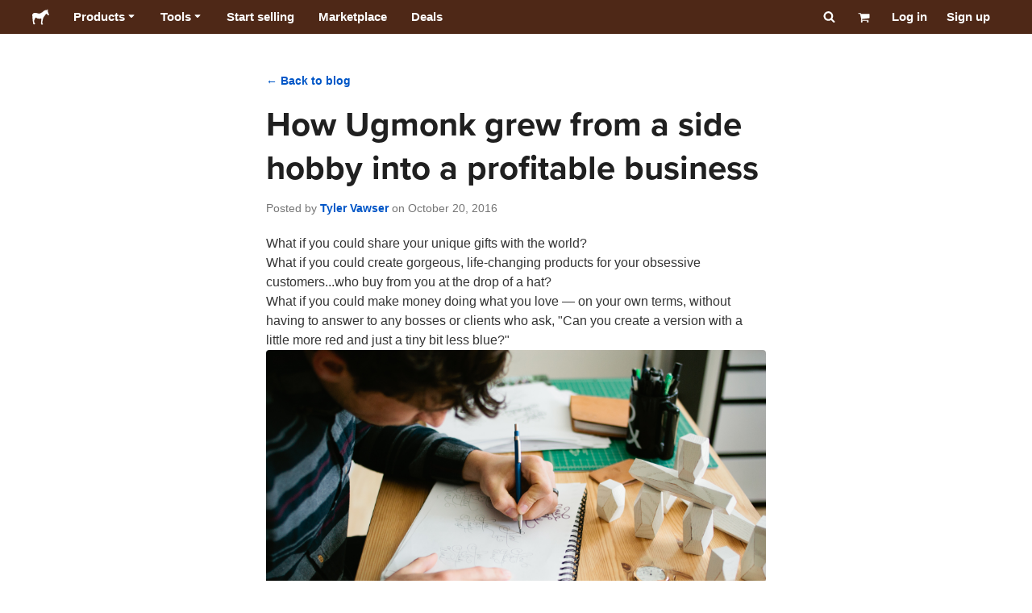

--- FILE ---
content_type: text/html; charset=utf-8
request_url: https://www.stickermule.com/blog/ugmonk
body_size: 73214
content:
<!DOCTYPE html><html lang="en"><head><meta charSet="utf-8"/><link href="/blog/_next/static/shared/frontend/static/favicon-production-32.613650327f8fcef6.ico" rel="shortcut icon" type="image/vnd.microsoft.icon"/><link href="/blog/_next/static/shared/frontend/static/apple-touch-icon-152x152.3fd5e445ca882c76.png" rel="apple-touch-icon" type="image/png"/><link href="/blog/_next/static/shared/frontend/static/apple-touch-icon-60x60.fe7e8c9fc47d5eb7.png" rel="apple-touch-icon" sizes="60x60" type="image/png"/><link href="/blog/_next/static/shared/frontend/static/apple-touch-icon-76x76.23852e71b18883e7.png" rel="apple-touch-icon" sizes="76x76" type="image/png"/><link href="/blog/_next/static/shared/frontend/static/apple-touch-icon-120x120.e1877e46095ad172.png" rel="apple-touch-icon" sizes="120x120" type="image/png"/><link href="/blog/_next/static/shared/frontend/static/apple-touch-icon-152x152.3fd5e445ca882c76.png" rel="apple-touch-icon" sizes="152x152" type="image/png"/><meta content="width=device-width, initial-scale=1" name="viewport"/><link href="https://www.stickermule.com/blog.atom" rel="alternate" title="Blog" type="application/atom+xml"/><title>How Ugmonk grew from a side hobby into a profitable business  | Blog | Sticker Mule</title><meta name="description" content="8 years ago Jeff Sheldon started Ugmonk on the side. Today, Jeff runs a highly successful business that features brilliant designs and bespoke collaborations. "/><meta name="robots" content="noodp"/><meta property="og:type" content="article"/><meta property="og:url" content="https://www.stickermule.com/blog/ugmonk"/><meta property="og:site_name" content="Sticker Mule"/><meta property="og:title" content="How Ugmonk grew from a side hobby into a profitable business  | Blog | Sticker Mule"/><meta property="og:description" content="8 years ago Jeff Sheldon started Ugmonk on the side. Today, Jeff runs a highly successful business that features brilliant designs and bespoke collaborations. "/><meta property="og:image" content="https://cdn.stickermule.com/content/blog/cb8e84bfa1e27cb511eae4b4fff0cb16b9743e61"/><meta name="twitter:card" content="summary_large_image"/><meta name="twitter:image" content="https://cdn.stickermule.com/content/blog/cb8e84bfa1e27cb511eae4b4fff0cb16b9743e61"/><meta name="twitter:site" content="@stickermule"/><meta name="twitter:title" content="How Ugmonk grew from a side hobby into a profitable business  | Blog | Sticker Mule"/><meta name="twitter:description" content="8 years ago Jeff Sheldon started Ugmonk on the side. Today, Jeff runs a highly successful business that features brilliant designs and bespoke collaborations. "/><script data-testid="LdJsonScript" type="application/ld+json">{"@context":"http://schema.org","@graph":[{"@type":"Article","name":"How Ugmonk grew from a side hobby into a profitable business  | Blog | Sticker Mule","url":"https://www.stickermule.com/blog/ugmonk","image":"https://cdn.stickermule.com/content/blog/cb8e84bfa1e27cb511eae4b4fff0cb16b9743e61","description":"8 years ago Jeff Sheldon started Ugmonk on the side. Today, Jeff runs a highly successful business that features brilliant designs and bespoke collaborations. "},{}]}</script><link href="https://www.stickermule.com/blog/ugmonk" rel="canonical"/><link href="https://www.stickermule.com/blog/ugmonk" hrefLang="en" rel="alternate"/><link href="https://www.stickermule.com/uk/blog/ugmonk" hrefLang="en-GB" rel="alternate"/><link href="https://www.stickermule.com/ca/blog/ugmonk" hrefLang="en-CA" rel="alternate"/><link href="https://www.stickermule.com/au/blog/ugmonk" hrefLang="en-AU" rel="alternate"/><link href="https://www.stickermule.com/en-de/blog/ugmonk" hrefLang="en-DE" rel="alternate"/><link href="https://www.stickermule.com/en-in/blog/ugmonk" hrefLang="en-IN" rel="alternate"/><link href="https://www.stickermule.com/es-us/blog/ugmonk" hrefLang="es-US" rel="alternate"/><link href="https://www.stickermule.com/es/blog/ugmonk" hrefLang="es" rel="alternate"/><link href="https://www.stickermule.com/mx/blog/ugmonk" hrefLang="es-MX" rel="alternate"/><link href="https://www.stickermule.com/ar/blog/ugmonk" hrefLang="es-AR" rel="alternate"/><link href="https://www.stickermule.com/it/blog/ugmonk" hrefLang="it" rel="alternate"/><link href="https://www.stickermule.com/fr-ca/blog/ugmonk" hrefLang="fr-CA" rel="alternate"/><link href="https://www.stickermule.com/fr/blog/ugmonk" hrefLang="fr" rel="alternate"/><link href="https://www.stickermule.com/de/blog/ugmonk" hrefLang="de" rel="alternate"/><link href="https://www.stickermule.com/nl/blog/ugmonk" hrefLang="nl" rel="alternate"/><link href="https://www.stickermule.com/br/blog/ugmonk" hrefLang="pt-BR" rel="alternate"/><link href="https://www.stickermule.com/pt/blog/ugmonk" hrefLang="pt" rel="alternate"/><link href="https://www.stickermule.com/hi/blog/ugmonk" hrefLang="hi" rel="alternate"/><link href="https://www.stickermule.com/jp/blog/ugmonk" hrefLang="ja" rel="alternate"/><link href="https://www.stickermule.com/eu/blog/ugmonk" hrefLang="en-IE" rel="alternate"/><meta name="next-head-count" content="45"/><style>
            /* Ensure proper stacking context and isolation between all layers. */
            #__mainNextjsAppContainerLayer,#__modalRootLayer,#__toastsContainerLayer,
            #__modal-root {
              isolation: isolate;
            }
          </style><link rel="preconnect" href="https://use.typekit.net" crossorigin /><noscript data-n-css=""></noscript><script defer="" nomodule="" src="/blog/_next/static/chunks/polyfills-c67a75d1b6f99dc8.js"></script><script defer="" src="/blog/_next/static/chunks/9404.46df38cfbcba1bf0.js"></script><script src="/blog/_next/static/chunks/webpack-48ca203a160e0eec.js" defer=""></script><script src="/blog/_next/static/chunks/framework-ca706bf673a13738.js" defer=""></script><script src="/blog/_next/static/chunks/main-a90b3a109de9e288.js" defer=""></script><script src="/blog/_next/static/chunks/pages/_app-ebdded4b953d6824.js" defer=""></script><script src="/blog/_next/static/chunks/cccc6244-f639f749603131c7.js" defer=""></script><script src="/blog/_next/static/chunks/8488-60cd518aa08d3e17.js" defer=""></script><script src="/blog/_next/static/chunks/1036-6b7b2f430e3ddb41.js" defer=""></script><script src="/blog/_next/static/chunks/7560-ca3cbe90a12e3602.js" defer=""></script><script src="/blog/_next/static/chunks/7632-55c8af1782a15f21.js" defer=""></script><script src="/blog/_next/static/chunks/9316-d173326c06da8a83.js" defer=""></script><script src="/blog/_next/static/chunks/pages/blog/%5Bslug%5D-c8ebf58413916c0c.js" defer=""></script><script src="/blog/_next/static/bGev-ZoCzr3d9Bn_RgpRe/_buildManifest.js" defer=""></script><script src="/blog/_next/static/bGev-ZoCzr3d9Bn_RgpRe/_ssgManifest.js" defer=""></script><style id="__jsx-2386019876">.skipToContent.jsx-2386019876{width:1px;height:1px;opacity:0;overflow:hidden;position:absolute;top:0;left:0;padding:10px;z-index:6;background:white}.skipToContent.jsx-2386019876:focus{height:auto;width:auto;opacity:1}</style><style id="__jsx-734322791">*,*::before,*::after{-webkit-box-sizing:border-box;-moz-box-sizing:border-box;box-sizing:border-box}body{-moz-osx-font-smoothing:grayscale;-webkit-font-smoothing:antialiased;-webkit-text-size-adjust:100%;font-family:"Helvetica Neue",Helvetica,Arial,sans-serif;margin:0}html{color:#404040;font-size:14px}a{color:inherit;text-decoration:none}body.noScroll{overflow:hidden;height:auto;position:fixed;left:0;right:0}body.mouseUser a,body.mouseUser button,body.mouseUser [tabindex],body.mouseUser input[type="button"]{outline:none}button{border:none;margin:0;padding:0;background:transparent;color:inherit;font:inherit;-webkit-font-smoothing:inherit;-moz-osx-font-smoothing:inherit;-webkit-appearance:none}button::-moz-focus-inner{border:0;padding:0}</style><style id="__jsx-955262882">p.jsx-955262882{color:#404040;font-family:"Helvetica Neue",Helvetica,Arial,sans-serif;font-size:16px;line-height:1.6;margin:0;text-align:inherit}.subtitle.jsx-955262882{font-size:1.4em}</style><style id="__jsx-2033559029">li.jsx-2033559029{background-color:white}a.jsx-2033559029{display:grid;grid-template-columns:40px 1fr;grid-column-gap:15px;padding-left:15px}.icon.jsx-2033559029{height:40px;-webkit-box-sizing:content-box;-moz-box-sizing:content-box;box-sizing:content-box;padding:10px 0;display:-webkit-box;display:-webkit-flex;display:-moz-box;display:-ms-flexbox;display:flex;-webkit-box-align:center;-webkit-align-items:center;-moz-box-align:center;-ms-flex-align:center;align-items:center;-webkit-box-pack:center;-webkit-justify-content:center;-moz-box-pack:center;-ms-flex-pack:center;justify-content:center}.iconBackground.jsx-2033559029{height:40px;width:40px;display:-webkit-box;display:-webkit-flex;display:-moz-box;display:-ms-flexbox;display:flex;-webkit-box-align:center;-webkit-align-items:center;-moz-box-align:center;-ms-flex-align:center;align-items:center;-webkit-box-pack:center;-webkit-justify-content:center;-moz-box-pack:center;-ms-flex-pack:center;justify-content:center;background:url(/blog/_next/static/shared/frontend/assets/navigation/iconBackground.261827c3da444a31.svg)}.iconBackground.jsx-2033559029 svg{color:rgba(64,64,64,.75)}.label.jsx-2033559029{display:-webkit-box;display:-webkit-flex;display:-moz-box;display:-ms-flexbox;display:flex;-webkit-box-align:center;-webkit-align-items:center;-moz-box-align:center;-ms-flex-align:center;align-items:center;padding:10px 15px 10px 0;border-bottom:1px solid rgba(196,196,196,.5)}li.jsx-2033559029:first-child{-webkit-border-radius:8px 8px 0 0;-moz-border-radius:8px 8px 0 0;border-radius:8px 8px 0 0}li.jsx-2033559029:last-child{-webkit-border-radius:0 0 8px 8px;-moz-border-radius:0 0 8px 8px;border-radius:0 0 8px 8px}li.jsx-2033559029:only-child{-webkit-border-radius:8px;-moz-border-radius:8px;border-radius:8px}li.jsx-2033559029:last-child .label.jsx-2033559029{border-bottom:none}</style><style id="__jsx-3662335265">span.jsx-3662335265{margin:0}.lineClampSingle.jsx-3662335265{overflow:hidden;-o-text-overflow:ellipsis;text-overflow:ellipsis;white-space:nowrap}</style><style id="__jsx-345125589">span.jsx-345125589{color:currentColor;font-weight:inherit}@media screen and (min-width: 800px){span.jsx-345125589{color:currentColor;font-weight:inherit}}</style><style id="__jsx-3153587330">.lineClampMultiline.jsx-3153587330{overflow:hidden;-o-text-overflow:ellipsis;text-overflow:ellipsis;display:-webkit-box;-webkit-line-clamp:0;-webkit-box-orient:vertical}</style><style id="__jsx-1681716694">span.jsx-1681716694{;;}</style><style id="__jsx-771326099">span.jsx-771326099{font-size: calc(16px * var(--font-scaling));line-height: 150%;
    }@media screen and (min-width: 800px){span.jsx-771326099{font-size: calc(16px * var(--font-scaling));line-height: 150%;
      }}</style><style id="__jsx-807115771">.button.jsx-807115771{display:-webkit-inline-box;display:-webkit-inline-flex;display:-moz-inline-box;display:-ms-inline-flexbox;display:inline-flex;-webkit-box-pack:center;-webkit-justify-content:center;-moz-box-pack:center;-ms-flex-pack:center;justify-content:center;position:relative;overflow:hidden;cursor:pointer;border:1px solid transparent;font-weight:700;font-family:"Helvetica Neue",Helvetica,Arial,sans-serif;letter-spacing:0;-webkit-border-radius:4px;-moz-border-radius:4px;border-radius:4px}.button.jsx-807115771{display: flex; width: 100%;
    }@media screen and (min-width: 800px){.button.jsx-807115771{display: flex; width: 100%;
      }}.md.jsx-807115771{padding:16px 20px}.md.jsx-807115771>.content{gap:16px}.md.iconOnly.jsx-807115771{padding:16px}.md.iconOnly.jsx-807115771>.content{font-size:calc(16px * var(--font-scaling));line-height:150%;min-height:1lh;min-width:1lh}.iconOnly.jsx-807115771{-webkit-box-align:center;-webkit-align-items:center;-moz-box-align:center;-ms-flex-align:center;align-items:center;-webkit-box-pack:center;-webkit-justify-content:center;-moz-box-pack:center;-ms-flex-pack:center;justify-content:center}.uiAccent.standard.jsx-807115771{background-color:var(--uiAccent-bg);color:var(--uiAccent-fg)}.uiAccent.standard.jsx-807115771:hover{background-color:var(--uiAccent-bgHover)}.uiAccent.standard.jsx-807115771:focus{background-color:var(--uiAccent-bgActive)}.uiAccent.standard[disabled].jsx-807115771,.uiAccent.standard.disabled.jsx-807115771{background-color:var(--uiAccent-bgDisabled);color:var(--uiAccent-fgDisabled);pointer-events:none;cursor:default}.neutral.standard.jsx-807115771{border-color:var(--neutral-border)}.neutral.standard.jsx-807115771:hover{border-color:var(--neutral-borderHover)}.neutral.standard.jsx-807115771:focus{border-color:var(--neutral-borderActive)}.uiAccent.outline.jsx-807115771{background-color:var(--neutral-bg);color:var(--uiAccent-standalone-resting);border-color:var(--uiAccent-standalone-resting)}.uiAccent.outline.jsx-807115771:hover{color:var(--uiAccent-standalone-hover);border-color:var(--uiAccent-standalone-hover)}.uiAccent.outline.jsx-807115771:focus{color:var(--uiAccent-standalone-active);border-color:var(--uiAccent-standalone-active)}.uiAccent.outline[disabled].jsx-807115771,.uiAccent.outline.disabled.jsx-807115771{border-color:var(--uiAccent-standalone-disabled);color:var(--uiAccent-standalone-disabled);pointer-events:none;cursor:default}.uiAccent.text.jsx-807115771{background-color:var(--neutral-bg);color:var(--uiAccent-standalone-resting)}.uiAccent.text.jsx-807115771:hover{color:var(--uiAccent-standalone-hover)}.uiAccent.text.jsx-807115771:focus{color:var(--uiAccent-standalone-active)}.uiAccent.text[disabled].jsx-807115771,.uiAccent.text.disabled.jsx-807115771{color:var(--uiAccent-standalone-disabled);pointer-events:none;cursor:default}.button.jsx-807115771 .content{display:-webkit-box;display:-webkit-flex;display:-moz-box;display:-ms-flexbox;display:flex;-webkit-box-align:center;-webkit-align-items:center;-moz-box-align:center;-ms-flex-align:center;align-items:center;-webkit-box-pack:center;-webkit-justify-content:center;-moz-box-pack:center;-ms-flex-pack:center;justify-content:center;opacity:1}.button.jsx-807115771 .icon{display:-webkit-box;display:-webkit-flex;display:-moz-box;display:-ms-flexbox;display:flex}.button.jsx-807115771 .icon>svg{display:block}</style><style id="__jsx-284336425">.link.jsx-284336425{background:transparent;border:none;cursor:pointer;display:inline;font-family:inherit;font-weight:700;padding:0;text-align:inherit;text-decoration:none}.link.jsx-284336425>.contentAndIcon{display:-webkit-inline-box;display:-webkit-inline-flex;display:-moz-inline-box;display:-ms-inline-flexbox;display:inline-flex;gap:var(--iconGap);-webkit-box-align:baseline;-webkit-align-items:baseline;-moz-box-align:baseline;-ms-flex-align:baseline;align-items:baseline;text-decoration:inherit}.uiAccent.jsx-284336425{color:var(--uiAccent-standalone-resting)}.uiAccent.jsx-284336425:hover{color:var(--uiAccent-standalone-hover)}.uiAccent.jsx-284336425:focus{color:var(--uiAccent-standalone-active)}.uiAccent.disabled.jsx-284336425{color:var(--uiAccent-standalone-disabled)}.white.jsx-284336425{text-decoration:underline}.white.jsx-284336425:focus,.white.jsx-284336425:hover{opacity:.8}.link.jsx-284336425 .icon{display:-webkit-inline-box;display:-webkit-inline-flex;display:-moz-inline-box;display:-ms-inline-flexbox;display:inline-flex;-webkit-box-align:center;-webkit-align-items:center;-moz-box-align:center;-ms-flex-align:center;align-items:center;-webkit-align-self:center;-ms-flex-item-align:center;align-self:center}</style><style id="__jsx-3974232275">.link.jsx-3974232275{font-size: inherit; line-height: inherit;
    }@media screen and (min-width: 800px){.link.jsx-3974232275{font-size: inherit; line-height: inherit;
      }}</style><style id="__jsx-3523161911">.link.jsx-3523161911{--iconGap: 0.35em;
    }@media screen and (min-width: 800px){.link.jsx-3523161911{--iconGap: 0.35em;
      }}</style><style id="__jsx-990925002">p.jsx-990925002{color:#404040;font-family:"Helvetica Neue",Helvetica,Arial,sans-serif;font-size:inherit;line-height:1.6;margin:15px 0 0 0;text-align:center}.subtitle.jsx-990925002{font-size:1.4em}</style><style id="__jsx-2996686808">.wrapper.jsx-2996686808 .logout{font-weight:700;color:#404040;display:-webkit-inline-box;display:-webkit-inline-flex;display:-moz-inline-box;display:-ms-inline-flexbox;display:inline-flex;gap:5px;-webkit-box-align:center;-webkit-align-items:center;-moz-box-align:center;-ms-flex-align:center;align-items:center;padding:5px 0;margin:10px 0;font-weight:700;width:100%}.wrapper.jsx-2996686808 .logout .icon{position:relative;display:-webkit-box;display:-webkit-flex;display:-moz-box;display:-ms-flexbox;display:flex;-webkit-box-align:center;-webkit-align-items:center;-moz-box-align:center;-ms-flex-align:center;align-items:center;margin-right:10px;-webkit-transform:rotate(180deg);-moz-transform:rotate(180deg);-ms-transform:rotate(180deg);-o-transform:rotate(180deg);transform:rotate(180deg)}</style><style id="__jsx-727900878">nav.jsx-727900878{position:fixed;background-color:#f3f3f3;opacity:0;visibility:hidden}nav.isOpen.jsx-727900878{top:55px;height:-webkit-calc(100% - 55px);height:-moz-calc(100% - 55px);height:calc(100% - 55px);width:100%;z-index:7;overflow-x:hidden;overflow-y:auto;overflow:hidden auto;opacity:1;-webkit-overflow-scrolling:touch;-webkit-transition:opacity 200ms ease-out;-moz-transition:opacity 200ms ease-out;-o-transition:opacity 200ms ease-out;transition:opacity 200ms ease-out;visibility:visible}nav.jsx-727900878 ul{list-style-type:none;padding:0;margin:0 0 25px 0}nav.jsx-727900878 ul:last-child{margin:0}.sectionTitle.jsx-727900878{font-size:12px;text-transform:uppercase;margin:0 0 15px 0;color:#757575}.mainNav.jsx-727900878,.accountNav.jsx-727900878{padding:20px}.mainNav.jsx-727900878{position:absolute;top:0;left:0;right:0;-webkit-transition:-webkit-transform 400ms ease-out;-moz-transition:-moz-transform 400ms ease-out;-o-transition:-o-transform 400ms ease-out;transition:-webkit-transform 400ms ease-out;transition:-moz-transform 400ms ease-out;transition:-o-transform 400ms ease-out;transition:transform 400ms ease-out}.mainNav.hidden.jsx-727900878{-webkit-transform:translatex(-100%);-moz-transform:translatex(-100%);-ms-transform:translatex(-100%);-o-transform:translatex(-100%);transform:translatex(-100%)}.accountNav.jsx-727900878{-webkit-transform:translatex(100%);-moz-transform:translatex(100%);-ms-transform:translatex(100%);-o-transform:translatex(100%);transform:translatex(100%);position:absolute;top:0;left:0;right:0;-webkit-transition:-webkit-transform 400ms ease-out;-moz-transition:-moz-transform 400ms ease-out;-o-transition:-o-transform 400ms ease-out;transition:-webkit-transform 400ms ease-out;transition:-moz-transform 400ms ease-out;transition:-o-transform 400ms ease-out;transition:transform 400ms ease-out}.accountNav.visible.jsx-727900878{-webkit-transform:translatex(0);-moz-transform:translatex(0);-ms-transform:translatex(0);-o-transform:translatex(0);transform:translatex(0)}</style><style id="__jsx-2417501190">a.jsx-2417501190{display:-webkit-inline-box;display:-webkit-inline-flex;display:-moz-inline-box;display:-ms-inline-flexbox;display:inline-flex;height:var(--headerHeight);-webkit-box-align:center;-webkit-align-items:center;-moz-box-align:center;-ms-flex-align:center;align-items:center;-webkit-box-pack:center;-webkit-justify-content:center;-moz-box-pack:center;-ms-flex-pack:center;justify-content:center}a.jsx-2417501190:hover{opacity:.8}a.jsx-2417501190 .mobileOnly{display:block;width:66px}a.jsx-2417501190 .desktopOnly{display:none}@media screen and (min-width: 1040px){a.jsx-2417501190 .mobileOnly{display:none}a.jsx-2417501190 .desktopOnly{display:block;width:auto}}</style><style id="__jsx-3231732293">a.jsx-3231732293{display:-webkit-box;display:-webkit-flex;display:-moz-box;display:-ms-flexbox;display:flex;-webkit-box-align:center;-webkit-align-items:center;-moz-box-align:center;-ms-flex-align:center;align-items:center;font-weight:400;font-size:15px;padding:8px}a.jsx-3231732293 img.jsx-3231732293{margin-right:12px}a.jsx-3231732293 .description{display:block}</style><style id="__jsx-796382953">div.jsx-796382953{display:-webkit-box;display:-webkit-flex;display:-moz-box;display:-ms-flexbox;display:flex;-webkit-box-align:center;-webkit-align-items:center;-moz-box-align:center;-ms-flex-align:center;align-items:center}a.jsx-796382953{display:-webkit-box;display:-webkit-flex;display:-moz-box;display:-ms-flexbox;display:flex;-webkit-box-align:center;-webkit-align-items:center;-moz-box-align:center;-ms-flex-align:center;align-items:center;font-size:15px;font-weight:700;line-height:1.2;padding:12px 15px}.HeaderCaretDown.jsx-796382953{pointer-events:none;margin-left:2px}.subItems.jsx-796382953{position:absolute;opacity:0;pointer-events:none;left:-40px;top:43px;-webkit-transition:opacity 250ms ease-out;-moz-transition:opacity 250ms ease-out;-o-transition:opacity 250ms ease-out;transition:opacity 250ms ease-out}.showSubItems.jsx-796382953{opacity:1;-webkit-transition:none;-moz-transition:none;-o-transition:none;transition:none;pointer-events:all}ul.jsx-796382953{background-color:white;-webkit-border-radius:8px;-moz-border-radius:8px;border-radius:8px;-webkit-box-shadow:0px 6px 20px rgba(0,0,0,.4);-moz-box-shadow:0px 6px 20px rgba(0,0,0,.4);box-shadow:0px 6px 20px rgba(0,0,0,.4);color:#202020;left:0;top:0;list-style:none;margin-top:8px;min-width:225px;max-width:350px;padding:16px;position:absolute;z-index:4}ul.jsx-796382953::before{position:absolute;width:100%;height:9px;content:"";left:0;top:-9px}ul.jsx-796382953::after{content:"";position:absolute;display:block;width:0;height:0;border:8px solid transparent;border-bottom-color:white;top:-16px;left:37%;z-index:5}ul.tools.jsx-796382953{min-width:350px}ul.tools.jsx-796382953::after{left:50%}ul.jsx-796382953 li.jsx-796382953{-webkit-border-radius:8px;-moz-border-radius:8px;border-radius:8px}ul.jsx-796382953 li.jsx-796382953:hover{background-color:#f3f3f3}</style><style id="__jsx-1161321533">p.jsx-1161321533{margin:0}.lineClampSingle.jsx-1161321533{overflow:hidden;-o-text-overflow:ellipsis;text-overflow:ellipsis;white-space:nowrap}</style><style id="__jsx-1040480533">p.jsx-1040480533{color:var(--neutral-fgMuted);font-weight:inherit}@media screen and (min-width: 800px){p.jsx-1040480533{color:var(--neutral-fgMuted);font-weight:inherit}}</style><style id="__jsx-2061012426">p.jsx-2061012426{;;}</style><style id="__jsx-848650355">p.jsx-848650355{font-size: calc(12px * var(--font-scaling));line-height: 133.333%;
    }@media screen and (min-width: 800px){p.jsx-848650355{font-size: calc(12px * var(--font-scaling));line-height: 133.333%;
      }}</style><style id="__jsx-1727604228">nav.jsx-1727604228{display:-webkit-box;display:-webkit-flex;display:-moz-box;display:-ms-flexbox;display:flex;position:relative;z-index:3}</style><style id="__jsx-c02370c69473a7d3">button.jsx-c02370c69473a7d3{-webkit-appearance:none;-moz-appearance:none;-ms-appearance:none;appearance:none;border:0;background-color:transparent;cursor:pointer;padding:14px 17px}button.jsx-c02370c69473a7d3:focus{outline:none}button.jsx-c02370c69473a7d3 svg{-webkit-transform:translatey(3px);-moz-transform:translatey(3px);-ms-transform:translatey(3px);-o-transform:translatey(3px);transform:translatey(3px)}</style><style id="__jsx-349278466">header.jsx-349278466{position:fixed;top:0;z-index:3;width:100%;--headerHeight:55px;--iconItemWidth:60px;height:var(--headerHeight);background-color:#4e2817;color:white}.container.jsx-349278466{display:-webkit-box;display:-webkit-flex;display:-moz-box;display:-ms-flexbox;display:flex;-webkit-box-align:center;-webkit-align-items:center;-moz-box-align:center;-ms-flex-align:center;align-items:center;-webkit-box-pack:justify;-webkit-justify-content:space-between;-moz-box-pack:justify;-ms-flex-pack:justify;justify-content:space-between;width:100%;height:100%;margin:0 auto}header.jsx-349278466:not(.isFullWidth) .container.jsx-349278466{max-width:1000px}.spacer.jsx-349278466{height:55px}.navigation.jsx-349278466{display:-webkit-box;display:-webkit-flex;display:-moz-box;display:-ms-flexbox;display:flex;-webkit-box-align:center;-webkit-align-items:center;-moz-box-align:center;-ms-flex-align:center;align-items:center}.menuToggle.jsx-349278466{width:60px}.center.jsx-349278466{position:absolute;left:50%;-webkit-transform:translatex(-50%);-moz-transform:translatex(-50%);-ms-transform:translatex(-50%);-o-transform:translatex(-50%);transform:translatex(-50%)}.rightItems.jsx-349278466{display:-webkit-box;display:-webkit-flex;display:-moz-box;display:-ms-flexbox;display:flex;-webkit-box-align:center;-webkit-align-items:center;-moz-box-align:center;-ms-flex-align:center;align-items:center}.searchButton.jsx-349278466{cursor:pointer;width:var(--iconItemWidth);height:var(--headerHeight)}.searchButton.jsx-349278466 svg{-webkit-transform:translate(2px,1px);-moz-transform:translate(2px,1px);-ms-transform:translate(2px,1px);-o-transform:translate(2px,1px);transform:translate(2px,1px);height:auto;width:auto}.desktopOnly.jsx-349278466{display:none}.logo.jsx-349278466 h1.jsx-349278466{font-size:16px;margin:0}@media screen and (min-width: 1040px){header.jsx-349278466{position:static;--headerHeight:42px;--iconItemWidth:45px}.container.jsx-349278466{padding:0 20px}.isFullWidth.jsx-349278466 .container.jsx-349278466{padding:0 40px}.mobileOnly.jsx-349278466{display:none}.desktopOnly.jsx-349278466{display:block}.logo.jsx-349278466{margin-right:15px}.rightItems.jsx-349278466,.menuToggle.jsx-349278466{width:auto}.searchButton.jsx-349278466 svg{height:15px;width:15px}}</style><style id="__jsx-3214160595">@media screen and (min-width: 1040px){header.jsx-3214160595{--active-nav-item-background:#321a0f}header.isTransparentOnLargeUp.jsx-3214160595{--active-nav-item-background:transparent}header.isTransparentOnLargeUp.jsx-3214160595{background-color:transparent;position:absolute;top:auto}header.jsx-3214160595 .HeaderNavItem{color:white}header.isTransparentOnLargeUp.jsx-3214160595 .HeaderNavItem,header.isTransparentOnLargeUp.jsx-3214160595 .HeaderCaretDown{color:}header.isTransparentOnLargeUp.jsx-3214160595 .HeaderNavItem.showSubItems{background-color:transparent}header.jsx-3214160595 .HeaderNavItem:active,header.jsx-3214160595 .HeaderNavItem:focus,header.jsx-3214160595 .HeaderNavItem:hover,header.jsx-3214160595 .HeaderNavItem.showSubItems{background-color:#3e2012}header.isTransparentOnLargeUp.jsx-3214160595 .HeaderNavItem:active,header.isTransparentOnLargeUp.jsx-3214160595 .HeaderNavItem:focus,header.isTransparentOnLargeUp.jsx-3214160595 .HeaderNavItem:hover,header.isTransparentOnLargeUp.jsx-3214160595 .HeaderCaretDown:active,header.isTransparentOnLargeUp.jsx-3214160595 .HeaderCaretDown:focus,header.isTransparentOnLargeUp.jsx-3214160595 .HeaderCaretDown:hover{background-color:transparent;opacity:.8}header.isTransparentOnLargeUp.jsx-3214160595 .HeaderNavItem.HeaderNavItem{color:}header.isTransparentOnLargeUp.jsx-3214160595 .navigation.jsx-3214160595 .logo.jsx-3214160595 .sticker{fill:}}</style><style id="__jsx-4020647125">h1.jsx-4020647125{color:#202020;font-family:"proxima-nova", "Helvetica Neue",Helvetica,Arial,sans-serif;font-size:3rem;font-weight:400;line-height:1.3;margin:0;text-align:inherit}@media screen and (min-width: 800px){h1.jsx-4020647125{font-size:3rem}}</style><style id="__jsx-2071540226">p.jsx-2071540226{color:#757575;font-family:"Helvetica Neue",Helvetica,Arial,sans-serif;font-size:inherit;line-height:1.6;margin:0.8rem 0 1.5rem;text-align:inherit}.subtitle.jsx-2071540226{font-size:1.4em}</style><style id="__jsx-4087405525">p.jsx-4087405525{color:var(--neutral-fg);font-weight:inherit}@media screen and (min-width: 800px){p.jsx-4087405525{color:var(--neutral-fg);font-weight:inherit}}</style><style id="__jsx-2457263795">p.jsx-2457263795{font-size: calc(16px * var(--font-scaling));line-height: 150%;
    }@media screen and (min-width: 800px){p.jsx-2457263795{font-size: calc(16px * var(--font-scaling));line-height: 150%;
      }}</style><style id="__jsx-85e3d68e99f4b7b0">span.jsx-85e3d68e99f4b7b0 img{width:100%;-webkit-border-radius:4px;-moz-border-radius:4px;border-radius:4px}</style><style id="__jsx-2188651422">h2.jsx-2188651422{margin:0}</style><style id="__jsx-1480095532">h2.jsx-1480095532{font-weight:700;color:var(--neutral-fgHard);font-size:calc(28px * var(--font-scaling));line-height:1.2;font-family:"proxima-nova", "Helvetica Neue",Helvetica,Arial,sans-serif}.lineClampSingle.jsx-1480095532{overflow:hidden;-o-text-overflow:ellipsis;text-overflow:ellipsis;white-space:nowrap}@media screen and (min-width: 800px){h2.jsx-1480095532{font-size:calc(32px * var(--font-scaling))}}</style><style id="__jsx-3623288519">blockquote.jsx-3623288519{position:relative;margin:20px auto;max-width:70%;font-family:"proxima-nova", "Helvetica Neue",Helvetica,Arial,sans-serif;font-weight:700;color:var(--neutral-fgHard)}blockquote.jsx-3623288519::before{content:"“";font-size:4em;position:absolute;top:-30px;left:-50px;color:rgba(136,136,136,.2);z-index:-1}blockquote.jsx-3623288519 p{font-family:inherit}@media screen and (min-width: 600px){blockquote.jsx-3623288519{max-width:70%}blockquote.jsx-3623288519:after{left:-60px}}</style><style id="__jsx-a75ea342b48313f">li.jsx-a75ea342b48313f{line-height:1.6}li.jsx-a75ea342b48313f:not(:last-of-type){margin:0 0 .6em}</style><style id="__jsx-852637947">ul.jsx-852637947{margin:0;list-style-position:outside;padding-left:1.5rem}</style><style id="__jsx-1295656019">ul.jsx-1295656019{font-size: calc(16px * var(--font-scaling));line-height: 150%;
    }@media screen and (min-width: 800px){ul.jsx-1295656019{font-size: calc(16px * var(--font-scaling));line-height: 150%;
      }}</style><style id="__jsx-357248415">h3.jsx-357248415{margin:0}</style><style id="__jsx-2960624263">h3.jsx-2960624263{font-weight:700;color:var(--neutral-fgHard);font-size:calc(24px  * var(--font-scaling));line-height:1.2;font-family:"proxima-nova", "Helvetica Neue",Helvetica,Arial,sans-serif}.lineClampSingle.jsx-2960624263{overflow:hidden;-o-text-overflow:ellipsis;text-overflow:ellipsis;white-space:nowrap}@media screen and (min-width: 800px){h3.jsx-2960624263{font-size:calc(24px  * var(--font-scaling))}}</style><style id="__jsx-3354532235">ol.jsx-3354532235{margin:0;list-style-position:outside;padding-left:1.5rem}</style><style id="__jsx-2405567571">ol.jsx-2405567571{font-size: calc(16px * var(--font-scaling));line-height: 150%;
    }@media screen and (min-width: 800px){ol.jsx-2405567571{font-size: calc(16px * var(--font-scaling));line-height: 150%;
      }}</style><style id="__jsx-3902085907">span.jsx-3902085907{font-size: calc(20px * var(--font-scaling));line-height: 140%;
    }@media screen and (min-width: 800px){span.jsx-3902085907{font-size: calc(20px * var(--font-scaling));line-height: 140%;
      }}</style><style id="__jsx-1531817726">.button.jsx-1531817726{display:-webkit-inline-box;display:-webkit-inline-flex;display:-moz-inline-box;display:-ms-inline-flexbox;display:inline-flex;-webkit-box-pack:center;-webkit-justify-content:center;-moz-box-pack:center;-ms-flex-pack:center;justify-content:center;position:relative;overflow:hidden;cursor:pointer;border:1px solid transparent;font-weight:700;font-family:"Helvetica Neue",Helvetica,Arial,sans-serif;letter-spacing:0;-webkit-border-radius:4px;-moz-border-radius:4px;border-radius:4px}.button.jsx-1531817726{display: inline-flex; width: auto;
    }@media screen and (min-width: 800px){.button.jsx-1531817726{display: inline-flex; width: auto;
      }}.large.jsx-1531817726{padding:20px 24px}.large.jsx-1531817726>.content{gap:20px}.large.iconOnly.jsx-1531817726{padding:20px}.large.iconOnly.jsx-1531817726>.content{font-size:calc(20px * var(--font-scaling));line-height:140%;min-height:1lh;min-width:1lh}.iconOnly.jsx-1531817726{-webkit-box-align:center;-webkit-align-items:center;-moz-box-align:center;-ms-flex-align:center;align-items:center;-webkit-box-pack:center;-webkit-justify-content:center;-moz-box-pack:center;-ms-flex-pack:center;justify-content:center}.uiAccent.standard.jsx-1531817726{background-color:var(--uiAccent-bg);color:var(--uiAccent-fg)}.uiAccent.standard.jsx-1531817726:hover{background-color:var(--uiAccent-bgHover)}.uiAccent.standard.jsx-1531817726:focus{background-color:var(--uiAccent-bgActive)}.uiAccent.standard[disabled].jsx-1531817726,.uiAccent.standard.disabled.jsx-1531817726{background-color:var(--uiAccent-bgDisabled);color:var(--uiAccent-fgDisabled);pointer-events:none;cursor:default}.neutral.standard.jsx-1531817726{border-color:var(--neutral-border)}.neutral.standard.jsx-1531817726:hover{border-color:var(--neutral-borderHover)}.neutral.standard.jsx-1531817726:focus{border-color:var(--neutral-borderActive)}.uiAccent.outline.jsx-1531817726{background-color:var(--neutral-bg);color:var(--uiAccent-standalone-resting);border-color:var(--uiAccent-standalone-resting)}.uiAccent.outline.jsx-1531817726:hover{color:var(--uiAccent-standalone-hover);border-color:var(--uiAccent-standalone-hover)}.uiAccent.outline.jsx-1531817726:focus{color:var(--uiAccent-standalone-active);border-color:var(--uiAccent-standalone-active)}.uiAccent.outline[disabled].jsx-1531817726,.uiAccent.outline.disabled.jsx-1531817726{border-color:var(--uiAccent-standalone-disabled);color:var(--uiAccent-standalone-disabled);pointer-events:none;cursor:default}.uiAccent.text.jsx-1531817726{background-color:var(--neutral-bg);color:var(--uiAccent-standalone-resting)}.uiAccent.text.jsx-1531817726:hover{color:var(--uiAccent-standalone-hover)}.uiAccent.text.jsx-1531817726:focus{color:var(--uiAccent-standalone-active)}.uiAccent.text[disabled].jsx-1531817726,.uiAccent.text.disabled.jsx-1531817726{color:var(--uiAccent-standalone-disabled);pointer-events:none;cursor:default}.button.jsx-1531817726 .content{display:-webkit-box;display:-webkit-flex;display:-moz-box;display:-ms-flexbox;display:flex;-webkit-box-align:center;-webkit-align-items:center;-moz-box-align:center;-ms-flex-align:center;align-items:center;-webkit-box-pack:center;-webkit-justify-content:center;-moz-box-pack:center;-ms-flex-pack:center;justify-content:center;opacity:1}.button.jsx-1531817726 .icon{display:-webkit-box;display:-webkit-flex;display:-moz-box;display:-ms-flexbox;display:flex}.button.jsx-1531817726 .icon>svg{display:block}</style><style id="__jsx-3496823219">div.jsx-3496823219{font-size:calc(16px * var(--font-scaling));font-family:"Helvetica Neue",Helvetica,Arial,sans-serif;line-height:150%;text-align:center}.alignStart.jsx-3496823219{text-align:left}.alignCenter.jsx-3496823219{text-align:center}</style><style id="__jsx-197979576">div.jsx-197979576{display:-webkit-box;display:-webkit-flex;display:-moz-box;display:-ms-flexbox;display:flex;-webkit-box-orient:vertical;-webkit-box-direction:normal;-webkit-flex-direction:column;-moz-box-orient:vertical;-moz-box-direction:normal;-ms-flex-direction:column;flex-direction:column;gap:20px}</style><style id="__jsx-af858c628b146909">div.shouldRemoveContentMarginBottom.jsx-af858c628b146909 :last-child{margin-bottom:0}</style><style id="__jsx-3706277036">.separator.jsx-3706277036{display:-webkit-box;display:-webkit-flex;display:-moz-box;display:-ms-flexbox;display:flex;-webkit-box-align:center;-webkit-align-items:center;-moz-box-align:center;-ms-flex-align:center;align-items:center;gap:16px;margin:48px 0}.separator.jsx-3706277036 span.jsx-3706277036{-webkit-box-flex:1;-webkit-flex-grow:1;-moz-box-flex:1;-ms-flex-positive:1;flex-grow:1;height:1px;width:100%;background-color:var(--neutral-border)}</style><style id="__jsx-2961778161">h4.jsx-2961778161{color:#202020;font-family:"proxima-nova", "Helvetica Neue",Helvetica,Arial,sans-serif;font-size:calc(24px  * var(--font-scaling));font-weight:400;line-height:1.3;margin:0;text-align:inherit}@media screen and (min-width: 800px){h4.jsx-2961778161{font-size:calc(20px * var(--font-scaling))}}</style><style id="__jsx-4e5370aa4cbf887a">label.jsx-4e5370aa4cbf887a{line-height:1}</style><style id="__jsx-2460838790">label.jsx-2460838790{font-weight:700}</style><style id="__jsx-915381409">.tooltip.jsx-915381409{position:absolute;top:-9999px;left:-9999px;color:var(--tooltipColor);font-size:calc(12px * var(--font-scaling));line-height:133.333%;font-weight:700;white-space:nowrap;z-index:1}.content.jsx-915381409{position:relative;background:var(--tooltipBackground);-webkit-border-radius:4px;-moz-border-radius:4px;border-radius:4px}.caret.jsx-915381409{border:5px solid transparent;content:"";display:block;height:0;position:absolute;width:0}.leftAlign.jsx-915381409 .caret.jsx-915381409{left:15px}.rightAlign.jsx-915381409 .caret.jsx-915381409{right:15px}.centerAlign.jsx-915381409 .caret.jsx-915381409{left:-webkit-calc(50% - 5px);left:-moz-calc(50% - 5px);left:calc(50% - 5px)}.left.jsx-915381409 .caret.jsx-915381409{left:-webkit-calc(100% - 1px);left:-moz-calc(100% - 1px);left:calc(100% - 1px);top:-webkit-calc(50% - 5px);top:-moz-calc(50% - 5px);top:calc(50% - 5px)}.right.jsx-915381409 .caret.jsx-915381409{right:-webkit-calc(100% - 1px);right:-moz-calc(100% - 1px);right:calc(100% - 1px);top:-webkit-calc(50% - 5px);top:-moz-calc(50% - 5px);top:calc(50% - 5px)}.top.jsx-915381409 .caret.jsx-915381409{bottom:-9px;border-top-color:var(--tooltipBackground)}.bottom.jsx-915381409 .caret.jsx-915381409{top:-9px;border-bottom-color:var(--tooltipBackground)}.left.jsx-915381409 .caret.jsx-915381409{border-left-color:var(--tooltipBackground)}.right.jsx-915381409 .caret.jsx-915381409{border-right-color:var(--tooltipBackground)}.neutral.jsx-915381409{--tooltipBackground:var(--neutral-stronger-bg);--tooltipColor:var(--neutral-stronger-fg)}.error.jsx-915381409{--tooltipBackground:var(--danger-bg);--tooltipColor:var(--danger-fg)}.sm.jsx-915381409 .content.jsx-915381409{padding:4px 8px}.lg.jsx-915381409 .content.jsx-915381409{padding:12px}</style><style id="__jsx-2121850679">.input.jsx-2121850679,.StripeElement{background:var(--neutral-bg);border:1px solid var(--neutral-border);-webkit-border-radius:4px;-moz-border-radius:4px;border-radius:4px;-webkit-box-shadow:none;-moz-box-shadow:none;box-shadow:none;color:var(--neutral-fg);display:block;font-family:"Helvetica Neue",Helvetica,Arial,sans-serif;outline:none;width:100%}.input.sm.jsx-2121850679{font-size:max(16px, calc(14px * var(--font-scaling)));line-height:min(150%, 157.143%);padding:8px 12px}.input.textarea.xs.jsx-2121850679{padding:8px}.input.textarea.sm.jsx-2121850679{padding:12px}.input.jsx-2121850679::-webkit-input-placeholder{color:var(--neutral-fgMuted)}.input.jsx-2121850679:-moz-placeholder{color:var(--neutral-fgMuted)}.input.jsx-2121850679::-moz-placeholder{color:var(--neutral-fgMuted)}.input.jsx-2121850679:-ms-input-placeholder{color:var(--neutral-fgMuted)}.input.jsx-2121850679::-ms-input-placeholder{color:var(--neutral-fgMuted)}.input.jsx-2121850679::placeholder{color:var(--neutral-fgMuted)}.input.sm[type="time"].jsx-2121850679{height:40px}.input[type="radio"].jsx-2121850679{position:relative;display:inline-block;-webkit-border-radius:9999px;-moz-border-radius:9999px;border-radius:9999px;cursor:pointer;-webkit-appearance:none;-moz-appearance:none;-ms-appearance:none;appearance:none;padding:0;margin:3px 8px 0 0}.input[type="radio"].xs.jsx-2121850679,.input[type="radio"].sm.jsx-2121850679{width:16px;height:16px}.input[type="radio"].md.jsx-2121850679,.input[type="radio"].lg.jsx-2121850679{width:20px;height:20px}.input[type="radio"].jsx-2121850679:checked{border-color:var(--uiAccent-standalone-resting)}.input[type="radio"].jsx-2121850679:checked::before{content:"";position:absolute;inset:2px;-webkit-border-radius:9999px;-moz-border-radius:9999px;border-radius:9999px;background-color:var(--uiAccent-bg)}.input[type="radio"].jsx-2121850679:disabled,.checkbox.jsx-2121850679:disabled{cursor:default}.input.jsx-2121850679:disabled{opacity:.5}.input.jsx-2121850679:not([type="radio"],[type="checkbox"]):disabled{border-color:var(--neutral-borderDisabled);background-color:var(--neutral-bgAltSoft);opacity:1}.input.jsx-2121850679:not([type="radio"],[type="checkbox"]).readOnly{border-color:var(--neutral-border);background-color:var(--neutral-bgAlt)}.input.jsx-2121850679:hover{border-color:var(--neutral-borderHover)}.input.jsx-2121850679:focus,.StripeElement--focus{border-color:var(--uiAccent-weaker-borderActive);-webkit-box-shadow:0px 0px 0px 4px var(--uiAccent-outline);-moz-box-shadow:0px 0px 0px 4px var(--uiAccent-outline);box-shadow:0px 0px 0px 4px var(--uiAccent-outline)}.isInvalid.jsx-2121850679,.StripeElement--invalid{background:var(--danger-weaker-bg);border-color:var(--danger-weaker-border)}.isInvalid.jsx-2121850679:focus,.StripeElement--invalid.StripeElement--focus{background:var(--neutral-bg);border-color:var(--danger-weaker-borderActive);-webkit-box-shadow:0px 0px 0px 4px var(--danger-outline);-moz-box-shadow:0px 0px 0px 4px var(--danger-outline);box-shadow:0px 0px 0px 4px var(--danger-outline)}.input.checkbox.jsx-2121850679{position:relative;display:-webkit-box;display:-webkit-flex;display:-moz-box;display:-ms-flexbox;display:flex;-webkit-box-align:center;-webkit-align-items:center;-moz-box-align:center;-ms-flex-align:center;align-items:center;-webkit-box-pack:center;-webkit-justify-content:center;-moz-box-pack:center;-ms-flex-pack:center;justify-content:center;padding:0;margin:0;border:1px solid var(--neutral-border);-webkit-border-radius:4px;-moz-border-radius:4px;border-radius:4px;-webkit-appearance:none;-moz-appearance:none;-ms-appearance:none;appearance:none;outline:0;cursor:pointer}.checkbox.xs.jsx-2121850679,.checkbox.sm.jsx-2121850679{width:16px;height:16px}.checkbox.md.jsx-2121850679,.checkbox.lg.jsx-2121850679{width:20px;height:20px}.checkbox.jsx-2121850679:checked{background:var(--uiAccent-bg);border-color:var(--uiAccent-border)}.checkbox.jsx-2121850679:checked::before{content:"";background:var(--uiAccent-fg);-webkit-mask-image:url("data:image/svg+xml,%3Csvg xmlns='http://www.w3.org/2000/svg' viewBox='0 0 448 512'%3E%3Cpath d='M435 53.87c14 11 17 31 7 45l-256 352c-6 7-14 12-23 13-10 1-19-3-26-9l-128-128c-12-13-12-33 0-46 13-12 33-12 46 0l101 102 234-322c11-14 31-17 45-7'%3E%3C/path%3E%3C/svg%3E");mask-image:url("data:image/svg+xml,%3Csvg xmlns='http://www.w3.org/2000/svg' viewBox='0 0 448 512'%3E%3Cpath d='M435 53.87c14 11 17 31 7 45l-256 352c-6 7-14 12-23 13-10 1-19-3-26-9l-128-128c-12-13-12-33 0-46 13-12 33-12 46 0l101 102 234-322c11-14 31-17 45-7'%3E%3C/path%3E%3C/svg%3E");-webkit-mask-repeat:no-repeat;mask-repeat:no-repeat;-webkit-mask-position:center;mask-position:center;color:var(--uiAccent-fg);position:absolute;inset:1px}.checkbox.indeterminate.jsx-2121850679:checked::before{-webkit-mask-image:url("data:image/svg+xml,%3Csvg xmlns='http://www.w3.org/2000/svg' viewBox='0 0 448 512'%3E%3Cpath d='M0 256c0-18 14-32 32-32h384c18 0 32 14 32 32s-14 32-32 32H32c-18 0-32-14-32-32'%3E%3C/path%3E%3C/svg%3E");mask-image:url("data:image/svg+xml,%3Csvg xmlns='http://www.w3.org/2000/svg' viewBox='0 0 448 512'%3E%3Cpath d='M0 256c0-18 14-32 32-32h384c18 0 32 14 32 32s-14 32-32 32H32c-18 0-32-14-32-32'%3E%3C/path%3E%3C/svg%3E")}.checkbox.large.jsx-2121850679:checked::before{inset:2px}@media screen and (min-width: 800px){.input.jsx-2121850679{font-size:calc(14px * var(--font-scaling))}.input.sm.jsx-2121850679{font-size:calc(14px * var(--font-scaling));line-height:157.143%}}</style><style id="__jsx-e70a7b3a50f5096a">.textarea.jsx-e70a7b3a50f5096a{min-height:5rem;resize:vertical}</style><style id="__jsx-1994586099">.field.jsx-1994586099{display:block;position:relative;margin:0}.field.jsx-1994586099 .tooltipWrapper{position:static}.above.jsx-1994586099{display:-webkit-box;display:-webkit-flex;display:-moz-box;display:-ms-flexbox;display:flex;-webkit-flex-wrap:wrap;-ms-flex-wrap:wrap;flex-wrap:wrap;-webkit-box-pack:justify;-webkit-justify-content:space-between;-moz-box-pack:justify;-ms-flex-pack:justify;justify-content:space-between;row-gap:8px;-webkit-column-gap:16px;-moz-column-gap:16px;column-gap:16px;margin-bottom:8px}.labels.jsx-1994586099{display:-webkit-box;display:-webkit-flex;display:-moz-box;display:-ms-flexbox;display:flex;-webkit-flex-wrap:wrap;-ms-flex-wrap:wrap;flex-wrap:wrap}.field.xs.jsx-1994586099 .labels.jsx-1994586099{gap:4px}.field.sm.jsx-1994586099 .labels.jsx-1994586099,.field.md.jsx-1994586099 .labels.jsx-1994586099{gap:8px}.field.lg.jsx-1994586099 .labels.jsx-1994586099{gap:12px}.field.jsx-1994586099 .labels{font-size:calc(14px * var(--font-scaling));line-height:157.143%}.required.jsx-1994586099{color:var(--neutral-fgMuted);font-style:italic}</style><style id="__jsx-811401512">p.jsx-811401512{color:#404040;font-family:"Helvetica Neue",Helvetica,Arial,sans-serif;font-size:inherit;line-height:1.6;margin:0;text-align:inherit}.subtitle.jsx-811401512{font-size:1.4em}</style><style id="__jsx-a0ff4284903c21f6">.content.jsx-a0ff4284903c21f6{display:-webkit-box;display:-webkit-flex;display:-moz-box;display:-ms-flexbox;display:flex;-webkit-box-align:center;-webkit-align-items:center;-moz-box-align:center;-ms-flex-align:center;align-items:center;-webkit-box-pack:center;-webkit-justify-content:center;-moz-box-pack:center;-ms-flex-pack:center;justify-content:center;opacity:1}.spinner.jsx-a0ff4284903c21f6{opacity:0;position:absolute;top:0;left:0;width:100%;height:100%;display:-webkit-box;display:-webkit-flex;display:-moz-box;display:-ms-flexbox;display:flex;-webkit-box-align:center;-webkit-align-items:center;-moz-box-align:center;-ms-flex-align:center;align-items:center;-webkit-box-pack:center;-webkit-justify-content:center;-moz-box-pack:center;-ms-flex-pack:center;justify-content:center;pointer-events:none;line-height:0}button.loading.jsx-a0ff4284903c21f6 .content.jsx-a0ff4284903c21f6{opacity:0;pointer-events:none}button.loading.jsx-a0ff4284903c21f6 .spinner.jsx-a0ff4284903c21f6{opacity:1;pointer-events:all}</style><style id="__jsx-3225324968">.separator.jsx-3225324968{display:-webkit-box;display:-webkit-flex;display:-moz-box;display:-ms-flexbox;display:flex;-webkit-box-align:center;-webkit-align-items:center;-moz-box-align:center;-ms-flex-align:center;align-items:center;gap:16px;margin:0}.separator.jsx-3225324968 span.jsx-3225324968{-webkit-box-flex:1;-webkit-flex-grow:1;-moz-box-flex:1;-ms-flex-positive:1;flex-grow:1;height:1px;width:100%;background-color:var(--neutral-border)}</style><style id="__jsx-3484003934">.collapsible.jsx-3484003934{display:grid;grid-template-rows:1fr;-webkit-transition:all 250ms ease-in-out;-moz-transition:all 250ms ease-in-out;-o-transition:all 250ms ease-in-out;transition:all 250ms ease-in-out;opacity:1}.collapsible.isCollapsed.jsx-3484003934{grid-template-rows:0fr;opacity:0}.collapsibleContentWrapper.jsx-3484003934{overflow:hidden}.collapsibleContent.jsx-3484003934{display:-webkit-box;display:-webkit-flex;display:-moz-box;display:-ms-flexbox;display:flex;-webkit-box-orient:vertical;-webkit-box-direction:normal;-webkit-flex-direction:column;-moz-box-orient:vertical;-moz-box-direction:normal;-ms-flex-direction:column;flex-direction:column;gap:20px;margin-top:8px}.collapsibleContent.jsx-3484003934 .charactersLeft{color:var(--neutral-fgMuted)}.collapsibleContent.jsx-3484003934 .charactersLeft.hasError{color:var(--danger-standalone-resting)}.submitButtonWrapper.jsx-3484003934{padding-bottom:12px}</style><style id="__jsx-a4cabdbf36999ca4">span.jsx-a4cabdbf36999ca4{-webkit-animation-duration:2s;-moz-animation-duration:2s;-o-animation-duration:2s;animation-duration:2s;-webkit-animation-name:spin;-moz-animation-name:spin;-o-animation-name:spin;animation-name:spin;-webkit-animation-timing-function:linear;-moz-animation-timing-function:linear;-o-animation-timing-function:linear;animation-timing-function:linear;-webkit-animation-iteration-count:infinite;-moz-animation-iteration-count:infinite;-o-animation-iteration-count:infinite;animation-iteration-count:infinite;display:-webkit-inline-box;display:-webkit-inline-flex;display:-moz-inline-box;display:-ms-inline-flexbox;display:inline-flex}@-webkit-keyframes spin{from{-webkit-transform:rotate(0deg);transform:rotate(0deg)}to{-webkit-transform:rotate(360deg);transform:rotate(360deg)}}@-moz-keyframes spin{from{-moz-transform:rotate(0deg);transform:rotate(0deg)}to{-moz-transform:rotate(360deg);transform:rotate(360deg)}}@-o-keyframes spin{from{-o-transform:rotate(0deg);transform:rotate(0deg)}to{-o-transform:rotate(360deg);transform:rotate(360deg)}}@keyframes spin{from{-webkit-transform:rotate(0deg);-moz-transform:rotate(0deg);-o-transform:rotate(0deg);transform:rotate(0deg)}to{-webkit-transform:rotate(360deg);-moz-transform:rotate(360deg);-o-transform:rotate(360deg);transform:rotate(360deg)}}</style><style id="__jsx-916025397">.container.jsx-916025397{display:-webkit-box;display:-webkit-flex;display:-moz-box;display:-ms-flexbox;display:flex;-webkit-box-orient:vertical;-webkit-box-direction:normal;-webkit-flex-direction:column;-moz-box-orient:vertical;-moz-box-direction:normal;-ms-flex-direction:column;flex-direction:column;-webkit-box-align:center;-webkit-align-items:center;-moz-box-align:center;-ms-flex-align:center;align-items:center;-webkit-box-pack:center;-webkit-justify-content:center;-moz-box-pack:center;-ms-flex-pack:center;justify-content:center;padding:32px 20px;gap:20px}.container.isLoading.jsx-916025397{min-height:196px}</style><style id="__jsx-2396013370">.container.jsx-2396013370{display:-webkit-box;display:-webkit-flex;display:-moz-box;display:-ms-flexbox;display:flex;-webkit-box-orient:vertical;-webkit-box-direction:normal;-webkit-flex-direction:column;-moz-box-orient:vertical;-moz-box-direction:normal;-ms-flex-direction:column;flex-direction:column;gap:20px}</style><style id="__jsx-2262789516">.container.jsx-2262789516{position:relative;display:-webkit-box;display:-webkit-flex;display:-moz-box;display:-ms-flexbox;display:flex}.loader.jsx-2262789516{position:absolute;-webkit-transform:translatex(-webkit-calc(-100% - 4px));-moz-transform:translatex(-moz-calc(-100% - 4px));-ms-transform:translatex(calc(-100% - 4px));-o-transform:translatex(calc(-100% - 4px));transform:translatex(-webkit-calc(-100% - 4px));transform:translatex(-moz-calc(-100% - 4px));transform:translatex(calc(-100% - 4px));top:3px}</style><style id="__jsx-1923172628">main.jsx-1923172628{display:block;width:100%;max-width:620px;width:-webkit-calc(100vw - 40px);width:-moz-calc(100vw - 40px);width:calc(100vw - 40px);margin:50px auto}article.jsx-1923172628{margin-top:20px}section.jsx-1923172628{display:grid;text-align:center;gap:20px;grid-template-columns:1fr}@media screen and (min-width: 600px){section.jsx-1923172628{grid-template-columns:1fr auto;text-align:left}}</style><style id="__jsx-350516708">a.jsx-350516708{display:inline-block;-webkit-transition:color.2s;-moz-transition:color.2s;-o-transition:color.2s;transition:color.2s;opacity:.75}a.jsx-350516708 img.jsx-350516708{width:22px;height:22px}a.jsx-350516708+a.jsx-350516708{margin-left:20px}a.jsx-350516708:hover{opacity:1}@media screen and (min-width: 800px){a.jsx-350516708 img.jsx-350516708{width:18px;height:18px}}</style><style id="__jsx-2523344733">nav.jsx-2523344733{display:grid;grid-gap:24px;grid-template-columns:repeat(3,1fr);grid-template-areas:"products tools company""products resources support""interactive interactive interactive""separator separator separator"}ul.jsx-2523344733{list-style:none;text-align:left;padding:0;margin:0;width:100%}.products.jsx-2523344733{grid-area:products}.tools.jsx-2523344733{grid-area:tools}.company.jsx-2523344733{grid-area:company}.resources.jsx-2523344733{grid-area:resources}.support.jsx-2523344733{grid-area:support}.footerLinks.jsx-2523344733 .separator{grid-area:separator;margin:0}.footerLinks.jsx-2523344733 .interactive{grid-area:interactive;margin:20px 0 4px}ul.jsx-2523344733 li.title.jsx-2523344733 a{font-weight:700;color:#202020}ul.jsx-2523344733 li.jsx-2523344733:not(:last-child){margin-bottom:8px}ul.jsx-2523344733 li.title.jsx-2523344733{margin-bottom:12px;line-height:1.6}ul.jsx-2523344733 li.jsx-2523344733 a{font-weight:400}ul.jsx-2523344733 li.jsx-2523344733 a:hover,ul.jsx-2523344733 li.jsx-2523344733 a:focus{text-decoration:underline}ul.jsx-2523344733 li.title.jsx-2523344733 a:hover,ul.jsx-2523344733 li.title.jsx-2523344733 a:focus{text-decoration:none;opacity:.8}@media screen and (min-width: 600px){nav.jsx-2523344733{grid-template-columns:repeat(5,1fr);grid-template-areas:"products tools company resources support""interactive interactive interactive interactive interactive""separator separator separator separator separator"}}@media screen and (min-width: 800px){nav.jsx-2523344733{grid-template-rows:auto 1fr;grid-template-areas:"products tools company resources support""products tools company resources interactive""separator separator separator separator separator";grid-auto-flow:column}.footerLinks.jsx-2523344733 .interactive{margin:12px auto 0 0}}</style><style id="__jsx-2662238005">.sitemap.jsx-2662238005{display:-webkit-box;display:-webkit-flex;display:-moz-box;display:-ms-flexbox;display:flex;-webkit-flex-wrap:wrap;-ms-flex-wrap:wrap;flex-wrap:wrap;-webkit-box-pack:center;-webkit-justify-content:center;-moz-box-pack:center;-ms-flex-pack:center;justify-content:center;gap:12px 20px}.sitemap.jsx-2662238005 a,.sitemap.jsx-2662238005 button{font-weight:400;white-space:pre;line-height:inherit}.sitemap.jsx-2662238005 a:hover,.sitemap.jsx-2662238005 button:hover{text-decoration:underline}</style><style id="__jsx-395456725">.flex.jsx-395456725{display:-webkit-box;display:-webkit-flex;display:-moz-box;display:-ms-flexbox;display:flex;-webkit-box-align:center;-webkit-align-items:center;-moz-box-align:center;-ms-flex-align:center;align-items:center}.flag.jsx-395456725{margin-right:8px}.label.jsx-395456725{font-weight:400}span.jsx-395456725{text-align:left;line-height:1.2}</style><style id="__jsx-342541997">footer.jsx-342541997{padding:40px 0;background-color:var(--neutral-bgAlt);text-align:center}.container.jsx-342541997{display:-webkit-box;display:-webkit-flex;display:-moz-box;display:-ms-flexbox;display:flex;-webkit-box-orient:vertical;-webkit-box-direction:normal;-webkit-flex-direction:column;-moz-box-orient:vertical;-moz-box-direction:normal;-ms-flex-direction:column;flex-direction:column;-webkit-box-pack:center;-webkit-justify-content:center;-moz-box-pack:center;-ms-flex-pack:center;justify-content:center;-webkit-box-align:start;-webkit-align-items:flex-start;-moz-box-align:start;-ms-flex-align:start;align-items:flex-start;width:100%;max-width:1000px;margin:0 auto;padding:0 20px}.navigationLinks.jsx-342541997{width:100%}.otherLinks.jsx-342541997{display:-webkit-box;display:-webkit-flex;display:-moz-box;display:-ms-flexbox;display:flex;-webkit-box-orient:vertical;-webkit-box-direction:normal;-webkit-flex-direction:column;-moz-box-orient:vertical;-moz-box-direction:normal;-ms-flex-direction:column;flex-direction:column;-webkit-box-flex:1;-webkit-flex:1 0 100%;-moz-box-flex:1;-ms-flex:1 0 100%;flex:1 0 100%;-webkit-box-pack:center;-webkit-justify-content:center;-moz-box-pack:center;-ms-flex-pack:center;justify-content:center;-webkit-align-self:stretch;-ms-flex-item-align:stretch;align-self:stretch;-webkit-box-align:center;-webkit-align-items:center;-moz-box-align:center;-ms-flex-align:center;align-items:center}.flexWrapper.jsx-342541997{display:-webkit-box;display:-webkit-flex;display:-moz-box;display:-ms-flexbox;display:flex;-webkit-box-flex:1;-webkit-flex:1 1 auto;-moz-box-flex:1;-ms-flex:1 1 auto;flex:1 1 auto;-webkit-box-orient:vertical;-webkit-box-direction:normal;-webkit-flex-direction:column;-moz-box-orient:vertical;-moz-box-direction:normal;-ms-flex-direction:column;flex-direction:column;gap:20px;margin:24px 0;line-height:1.6}@media screen and (min-width: 800px){footer.jsx-342541997{padding:48px 0}.otherLinks.jsx-342541997{-webkit-box-orient:horizontal;-webkit-box-direction:normal;-webkit-flex-direction:row;-moz-box-orient:horizontal;-moz-box-direction:normal;-ms-flex-direction:row;flex-direction:row;-webkit-box-pack:justify;-webkit-justify-content:space-between;-moz-box-pack:justify;-ms-flex-pack:justify;justify-content:space-between;-webkit-box-align:start;-webkit-align-items:flex-start;-moz-box-align:start;-ms-flex-align:start;align-items:flex-start;gap:16px;margin:24px 0 0}.flexWrapper.jsx-342541997{display:-webkit-box;display:-webkit-flex;display:-moz-box;display:-ms-flexbox;display:flex;-webkit-box-orient:horizontal;-webkit-box-direction:normal;-webkit-flex-direction:row;-moz-box-orient:horizontal;-moz-box-direction:normal;-ms-flex-direction:row;flex-direction:row;-webkit-flex-wrap:wrap;-ms-flex-wrap:wrap;flex-wrap:wrap;-webkit-box-flex:1;-webkit-flex:1 1 auto;-moz-box-flex:1;-ms-flex:1 1 auto;flex:1 1 auto;gap:16px;-webkit-box-align:start;-webkit-align-items:flex-start;-moz-box-align:start;-ms-flex-align:start;align-items:flex-start;margin:0}.copyright.jsx-342541997{font-size:calc(12px * var(--font-scaling));-webkit-box-flex:0;-webkit-flex:0 0 auto;-moz-box-flex:0;-ms-flex:0 0 auto;flex:0 0 auto}.sitemap.jsx-342541997{font-size:calc(12px * var(--font-scaling));margin:0}.locale.jsx-342541997{-webkit-box-flex:0;-webkit-flex:0 0 auto;-moz-box-flex:0;-ms-flex:0 0 auto;flex:0 0 auto}}@media screen and (min-width: 1040px){footer.isWhiteOnLargeUp.jsx-342541997{border-top:solid 1px rgba(0,0,0,.1);background-color:white}}</style><style id="__jsx-7d69e678f3ce8b2c">.layout.jsx-7d69e678f3ce8b2c{display:-webkit-box;display:-webkit-flex;display:-moz-box;display:-ms-flexbox;display:flex;-webkit-box-orient:vertical;-webkit-box-direction:normal;-webkit-flex-direction:column;-moz-box-orient:vertical;-moz-box-direction:normal;-ms-flex-direction:column;flex-direction:column;min-height:100vh;min-height:100dvh}.main.jsx-7d69e678f3ce8b2c{position:relative}.footer.jsx-7d69e678f3ce8b2c{margin-top:auto}</style><style id="__jsx-3745393784">:root{--primary-bg: #f97805;
--primary-bgActive: #af5400;
--primary-bgDisabled: rgba(249, 120, 5, 0.4);
--primary-bgHover: #d66500;
--primary-border: #af5400;
--primary-borderActive: #653100;
--primary-borderDisabled: rgba(137, 67, 0, 0.4);
--primary-borderHover: #894300;
--primary-fg: #ffffff;
--primary-fgDisabled: #fff6;
--primary-fgMuted: rgba(255, 255, 255, 0.7);
--primary-outline: rgba(249, 120, 5, 0.4);
--primary-shadow: rgba(249, 120, 5, 0.4);
--primary-skeuomorphic-bg: linear-gradient(180deg, #ff954f 0%, #ff8533 100%);
--primary-skeuomorphic-bgActive: linear-gradient(180deg, #fa750c 0%, #d66500 100%);
--primary-skeuomorphic-bgDisabled: rgba(255, 164, 105, 0.4);
--primary-skeuomorphic-bgHover: linear-gradient(180deg, #ff8533 0%, #fa750c 100%);
--primary-standalone-active: #af5400;
--primary-standalone-disabled: rgba(249, 120, 5, 0.4);
--primary-standalone-hover: #d66500;
--primary-standalone-muted: rgba(249, 120, 5, 0.7);
--primary-standalone-resting: #f97805;
--primary-weaker-bg: #fff0e4;
--primary-weaker-bgActive: #ffdbc3;
--primary-weaker-bgDisabled: rgba(255, 240, 228, 0.4);
--primary-weaker-bgHover: #ffe7d5;
--primary-weaker-border: #ffcfaf;
--primary-weaker-borderActive: #ffa469;
--primary-weaker-borderDisabled: rgba(255, 207, 175, 0.4);
--primary-weaker-borderHover: #ffb382;
--primary-weaker-fg: #894300;
--primary-weaker-fgDisabled: rgba(137, 67, 0, 0.4);
--primary-weaker-fgMuted: rgba(137, 67, 0, 0.7);
--primaryAlt-bg: #e96e00;
--primaryAlt-bgActive: #a04a00;
--primaryAlt-bgDisabled: rgba(233, 110, 0, 0.4);
--primaryAlt-bgHover: #c65b00;
--primaryAlt-border: #a04a00;
--primaryAlt-borderActive: #592700;
--primaryAlt-borderDisabled: rgba(123, 57, 0, 0.4);
--primaryAlt-borderHover: #7b3900;
--primaryAlt-fg: #ffffff;
--primaryAlt-fgDisabled: #fff6;
--primaryAlt-fgMuted: rgba(255, 255, 255, 0.7);
--primaryAlt-outline: rgba(233, 110, 0, 0.4);
--primaryAlt-shadow: rgba(233, 110, 0, 0.4);
--primaryAlt-skeuomorphic-bg: linear-gradient(180deg, #ff8b4a 0%, #ff7b2e 100%);
--primaryAlt-skeuomorphic-bgActive: linear-gradient(180deg, #ea6b06 0%, #c65b00 100%);
--primaryAlt-skeuomorphic-bgDisabled: rgba(255, 154, 99, 0.4);
--primaryAlt-skeuomorphic-bgHover: linear-gradient(180deg, #ff7b2e 0%, #ea6b06 100%);
--primaryAlt-standalone-active: #a04a00;
--primaryAlt-standalone-disabled: rgba(233, 110, 0, 0.4);
--primaryAlt-standalone-hover: #c65b00;
--primaryAlt-standalone-muted: rgba(233, 110, 0, 0.7);
--primaryAlt-standalone-resting: #e96e00;
--primaryAlt-weaker-bg: #ffe7dc;
--primaryAlt-weaker-bgActive: #ffd1bb;
--primaryAlt-weaker-bgDisabled: rgba(255, 231, 220, 0.4);
--primaryAlt-weaker-bgHover: #ffddcd;
--primaryAlt-weaker-border: #ffc5a7;
--primaryAlt-weaker-borderActive: #ff9a63;
--primaryAlt-weaker-borderDisabled: rgba(255, 197, 167, 0.4);
--primaryAlt-weaker-borderHover: #ffa97b;
--primaryAlt-weaker-fg: #7b3900;
--primaryAlt-weaker-fgDisabled: rgba(123, 57, 0, 0.4);
--primaryAlt-weaker-fgMuted: rgba(123, 57, 0, 0.7);
--brandSm1-bg: #f97805;
--brandSm1-bgActive: #af5400;
--brandSm1-bgDisabled: rgba(249, 120, 5, 0.4);
--brandSm1-bgHover: #d66500;
--brandSm1-border: #af5400;
--brandSm1-borderActive: #653100;
--brandSm1-borderDisabled: rgba(175, 84, 0, 0.4);
--brandSm1-borderHover: #894300;
--brandSm1-fg: #ffffff;
--brandSm1-fgDisabled: #fff6;
--brandSm1-fgMuted: rgba(255, 255, 255, 0.7);
--brandSm1-outline: rgba(249, 120, 5, 0.4);
--brandSm1-shadow: rgba(249, 120, 5, 0.4);
--brandSm1-skeuomorphic-bg: linear-gradient(180deg, #ff954f 0%, #ff8533 100%);
--brandSm1-skeuomorphic-bgActive: linear-gradient(180deg, #fa750c 0%, #d66500 100%);
--brandSm1-skeuomorphic-bgDisabled: rgba(255, 164, 105, 0.4);
--brandSm1-skeuomorphic-bgHover: linear-gradient(180deg, #ff8533 0%, #fa750c 100%);
--brandSm1-standalone-active: #af5400;
--brandSm1-standalone-disabled: rgba(249, 120, 5, 0.4);
--brandSm1-standalone-hover: #d66500;
--brandSm1-standalone-muted: rgba(249, 120, 5, 0.7);
--brandSm1-standalone-resting: #f97805;
--brandSm1-weaker-bg: #fff0e4;
--brandSm1-weaker-bgActive: #ffdbc3;
--brandSm1-weaker-bgDisabled: rgba(255, 240, 228, 0.4);
--brandSm1-weaker-bgHover: #ffe7d5;
--brandSm1-weaker-border: #ffcfaf;
--brandSm1-weaker-borderActive: #ffa469;
--brandSm1-weaker-borderDisabled: rgba(255, 207, 175, 0.4);
--brandSm1-weaker-borderHover: #ffb382;
--brandSm1-weaker-fg: #894300;
--brandSm1-weaker-fgDisabled: rgba(137, 67, 0, 0.4);
--brandSm1-weaker-fgMuted: rgba(137, 67, 0, 0.7);
--brandSm2-bg: #4e2817;
--brandSm2-bgActive: #3b1b0a;
--brandSm2-bgDisabled: rgba(78, 40, 23, 0.4);
--brandSm2-bgHover: #3f1c0b;
--brandSm2-border: #3b1b0a;
--brandSm2-borderActive: #331808;
--brandSm2-borderDisabled: rgba(59, 27, 10, 0.4);
--brandSm2-borderHover: #371909;
--brandSm2-fg: #ffffff;
--brandSm2-fgDisabled: #fff6;
--brandSm2-fgMuted: rgba(255, 255, 255, 0.7);
--brandSm2-outline: rgba(78, 40, 23, 0.4);
--brandSm2-shadow: rgba(78, 40, 23, 0.4);
--brandSm2-skeuomorphic-bg: linear-gradient(180deg, #865946 0%, #693f2e 100%);
--brandSm2-skeuomorphic-bgActive: linear-gradient(180deg, #4c2615 0%, #3f1c0b 100%);
--brandSm2-skeuomorphic-bgDisabled: rgba(162, 114, 95, 0.4);
--brandSm2-skeuomorphic-bgHover: linear-gradient(180deg, #693f2e 0%, #4c2615 100%);
--brandSm2-standalone-active: #3b1b0a;
--brandSm2-standalone-disabled: rgba(78, 40, 23, 0.4);
--brandSm2-standalone-hover: #3f1c0b;
--brandSm2-standalone-muted: rgba(78, 40, 23, 0.7);
--brandSm2-standalone-resting: #4e2817;
--brandSm2-weaker-bg: #fff0dd;
--brandSm2-weaker-bgActive: #ffcdba;
--brandSm2-weaker-bgDisabled: rgba(255, 240, 221, 0.4);
--brandSm2-weaker-bgHover: #ffe0cd;
--brandSm2-weaker-border: #efb9a6;
--brandSm2-weaker-borderActive: #a2725f;
--brandSm2-weaker-borderDisabled: rgba(239, 185, 166, 0.4);
--brandSm2-weaker-borderHover: #bd8b78;
--brandSm2-weaker-fg: #371909;
--brandSm2-weaker-fgDisabled: rgba(55, 25, 9, 0.4);
--brandSm2-weaker-fgMuted: rgba(55, 25, 9, 0.7);
--colorless-bg: #ffffff;
--colorless-bgActive: #e8e8e8;
--colorless-bgAlt: #f8f8f8;
--colorless-bgDisabled: rgba(248, 248, 248, 0.4);
--colorless-bgHover: #f1f1f1;
--colorless-border: #f1f1f1;
--colorless-borderActive: #dedede;
--colorless-borderDisabled: rgba(222, 222, 222, 0.4);
--colorless-borderHover: #e8e8e8;
--colorless-borderSoft: #dedede;
--colorless-fg: #505050;
--colorless-fgAlt: #1a1a1a;
--colorless-fgDisabled: rgba(80, 80, 80, 0.4);
--colorless-fgMuted: rgba(80, 80, 80, 0.7);
--colorless-outline: rgba(80, 80, 80, 0.4);
--colorless-shadow: rgba(80, 80, 80, 0.4);
--colorless-skeuomorphic-bg: linear-gradient(180deg, #f8f8f8 0%, #f1f1f1 100%);
--colorless-skeuomorphic-bgActive: linear-gradient(180deg, #dedede 0%, #c5c5c5 100%);
--colorless-skeuomorphic-bgDisabled: rgba(248, 248, 248, 0.4);
--colorless-skeuomorphic-bgHover: linear-gradient(180deg, #f1f1f1 0%, #dedede 100%);
--colorless-standalone-active: #f1f1f1;
--colorless-standalone-disabled: #fff6;
--colorless-standalone-hover: #f8f8f8;
--colorless-standalone-muted: rgba(255, 255, 255, 0.7);
--colorless-standalone-resting: #ffffff;
--colorless-transparent-bg: rgba(26, 26, 26, 0.8);
--colorless-transparent-bgActive: #1a1a1a;
--colorless-transparent-bgDisabled: rgba(26, 26, 26, 0.4);
--colorless-transparent-bgHover: rgba(26, 26, 26, 0.9);
--colorless-transparent-fg: #ffffff;
--colorless-transparent-fgDisabled: #fff6;
--danger-bg: #ff4242;
--danger-bgActive: #b30019;
--danger-bgDisabled: rgba(255, 66, 66, 0.4);
--danger-bgHover: #d71c2b;
--danger-border: #b30019;
--danger-borderActive: #6b0000;
--danger-borderDisabled: rgba(179, 0, 25, 0.4);
--danger-borderHover: #8e0006;
--danger-fg: #ffffff;
--danger-fgDisabled: #fff6;
--danger-fgMuted: rgba(255, 255, 255, 0.7);
--danger-outline: rgba(255, 133, 130, 0.4);
--danger-shadow: rgba(215, 28, 43, 0.4);
--danger-skeuomorphic-bg: linear-gradient(180deg, #ff6f6c 0%, #ff5756 100%);
--danger-skeuomorphic-bgActive: linear-gradient(180deg, #f73b3f 0%, #d71c2b 100%);
--danger-skeuomorphic-bgDisabled: rgba(255, 133, 130, 0.4);
--danger-skeuomorphic-bgHover: linear-gradient(180deg, #ff5756 0%, #f73b3f 100%);
--danger-standalone-active: #b30019;
--danger-standalone-disabled: rgba(247, 59, 63, 0.4);
--danger-standalone-hover: #d71c2b;
--danger-standalone-muted: rgba(247, 59, 63, 0.7);
--danger-standalone-resting: #f73b3f;
--danger-weaker-bg: #ffe9ea;
--danger-weaker-bgActive: #ffcece;
--danger-weaker-bgDisabled: rgba(255, 233, 234, 0.4);
--danger-weaker-bgHover: #ffdddd;
--danger-weaker-border: #ffbebd;
--danger-weaker-borderActive: #ff8582;
--danger-weaker-borderDisabled: rgba(255, 190, 189, 0.4);
--danger-weaker-borderHover: #ff9a97;
--danger-weaker-fg: #8e0006;
--danger-weaker-fgDisabled: rgba(142, 0, 6, 0.4);
--danger-weaker-fgMuted: rgba(142, 0, 6, 0.7);
--info-bg: #065995;
--info-bgActive: #054676;
--info-bgDisabled: rgba(6, 89, 149, 0.4);
--info-bgHover: #004d85;
--info-border: #113f67;
--info-borderActive: #193049;
--info-borderDisabled: rgba(17, 63, 103, 0.4);
--info-borderHover: #173758;
--info-fg: #ffffff;
--info-fgDisabled: #fff6;
--info-fgMuted: rgba(255, 255, 255, 0.7);
--info-outline: rgba(115, 149, 203, 0.4);
--info-shadow: rgba(0, 77, 133, 0.4);
--info-skeuomorphic-bg: linear-gradient(180deg, #5981ba 0%, #3a6da8 100%);
--info-skeuomorphic-bgActive: linear-gradient(180deg, #065995 0%, #004d85 100%);
--info-skeuomorphic-bgDisabled: rgba(115, 149, 203, 0.4);
--info-skeuomorphic-bgHover: linear-gradient(180deg, #3a6da8 0%, #065995 100%);
--info-standalone-active: #054676;
--info-standalone-disabled: rgba(6, 89, 149, 0.4);
--info-standalone-hover: #004d85;
--info-standalone-muted: rgba(6, 89, 149, 0.7);
--info-standalone-resting: #065995;
--info-weaker-bg: #e6f4ff;
--info-weaker-bgActive: #c8daff;
--info-weaker-bgDisabled: rgba(230, 244, 255, 0.4);
--info-weaker-bgHover: #d8e8ff;
--info-weaker-border: #b6cbf9;
--info-weaker-borderActive: #7395cb;
--info-weaker-borderDisabled: rgba(182, 203, 249, 0.4);
--info-weaker-borderHover: #8ba8db;
--info-weaker-fg: #113f67;
--info-weaker-fgDisabled: rgba(17, 63, 103, 0.4);
--info-weaker-fgMuted: rgba(17, 63, 103, 0.7);
--neutral-alpha-20: rgba(26, 26, 26, 0.2);
--neutral-alpha-40: rgba(26, 26, 26, 0.4);
--neutral-alpha-60: rgba(26, 26, 26, 0.6);
--neutral-alpha-80: rgba(26, 26, 26, 0.8);
--neutral-alpha-05: rgba(26, 26, 26, 0.05);
--neutral-bg: #ffffff;
--neutral-bgActive: #dedede;
--neutral-bgAlt: #f1f1f1;
--neutral-bgAltSoft: #f8f8f8;
--neutral-bgDisabled: #fff6;
--neutral-bgHover: #e8e8e8;
--neutral-border: #d2d2d2;
--neutral-borderActive: #b7b7b7;
--neutral-borderDisabled: rgba(210, 210, 210, 0.4);
--neutral-borderHover: #c5c5c5;
--neutral-borderSoft: #e8e8e8;
--neutral-fg: #353535;
--neutral-fgDisabled: rgba(53, 53, 53, 0.4);
--neutral-fgHard: #1a1a1a;
--neutral-fgMuted: rgba(53, 53, 53, 0.7);
--neutral-outline: rgba(169, 169, 169, 0.4);
--neutral-shadow: rgba(107, 107, 107, 0.4);
--neutral-skeuomorphic-bg: linear-gradient(180deg, #ffffff 0%, #f8f8f8 100%);
--neutral-skeuomorphic-bgActive: linear-gradient(180deg, #f1f1f1 0%, #e8e8e8 100%);
--neutral-skeuomorphic-bgDisabled: rgba(248, 248, 248, 0.4);
--neutral-skeuomorphic-bgHover: linear-gradient(180deg, #f8f8f8 0%, #f1f1f1 100%);
--neutral-standalone-active: #dedede;
--neutral-standalone-disabled: #fff6;
--neutral-standalone-hover: #e8e8e8;
--neutral-standalone-muted: rgba(255, 255, 255, 0.7);
--neutral-standalone-resting: #ffffff;
--neutral-stronger-bg: #1a1a1a;
--neutral-stronger-bgActive: #424242;
--neutral-stronger-bgAlt: #272727;
--neutral-stronger-bgDisabled: rgba(26, 26, 26, 0.4);
--neutral-stronger-bgHover: #353535;
--neutral-stronger-border: #272727;
--neutral-stronger-borderActive: #505050;
--neutral-stronger-borderDisabled: rgba(39, 39, 39, 0.4);
--neutral-stronger-borderHard: #353535;
--neutral-stronger-borderHover: #424242;
--neutral-stronger-fg: #f8f8f8;
--neutral-stronger-fgDisabled: rgba(248, 248, 248, 0.4);
--neutral-stronger-fgMuted: rgba(248, 248, 248, 0.7);
--neutral-transparent-bg: rgba(26, 26, 26, 0.1);
--neutral-transparent-bgActive: rgba(26, 26, 26, 0.3);
--neutral-transparent-bgDisabled: rgba(26, 26, 26, 0.4);
--neutral-transparent-bgHover: rgba(26, 26, 26, 0.2);
--neutral-transparent-bgMuted: rgba(26, 26, 26, 0.7);
--neutral-transparent-border: rgba(26, 26, 26, 0.2);
--neutral-transparent-borderActive: rgba(26, 26, 26, 0.4);
--neutral-transparent-borderHover: rgba(26, 26, 26, 0.3);
--neutral-transparent-fg: #f8f8f8;
--neutral-transparent-fgDisabled: rgba(248, 248, 248, 0.4);
--neutral-transparent-fgMuted: rgba(248, 248, 248, 0.7);
--physicalProducts-swatchBlack1: #000000;
--physicalProducts-swatchGray1: #cccccc;
--physicalProducts-swatchGreen1: #84b983;
--physicalProducts-swatchNavy1: #384c66;
--physicalProducts-swatchOrange1: #f0965e;
--physicalProducts-swatchWhite1: #ffffff;
--secondary-bg: #5ba4e6;
--secondary-bgActive: #427bae;
--secondary-bgDisabled: rgba(91, 164, 230, 0.4);
--secondary-bgHover: #5ba4e6;
--secondary-border: #427bae;
--secondary-borderActive: #35597c;
--secondary-borderDisabled: rgba(66, 123, 174, 0.4);
--secondary-borderHover: #3b6a95;
--secondary-fg: #ffffff;
--secondary-fgDisabled: #fff6;
--secondary-fgMuted: rgba(255, 255, 255, 0.7);
--secondary-outline: rgba(147, 196, 255, 0.4);
--secondary-shadow: rgba(72, 140, 199, 0.4);
--secondary-skeuomorphic-bg: linear-gradient(180deg, #7fb7fe 0%, #6ba9ee 100%);
--secondary-skeuomorphic-bgActive: linear-gradient(180deg, #549cde 0%, #488cc7 100%);
--secondary-skeuomorphic-bgDisabled: rgba(147, 196, 255, 0.4);
--secondary-skeuomorphic-bgHover: linear-gradient(180deg, #6ba9ee 0%, #549cde 100%);
--secondary-standalone-active: #427bae;
--secondary-standalone-disabled: rgba(84, 156, 222, 0.4);
--secondary-standalone-hover: #488cc7;
--secondary-standalone-muted: rgba(84, 156, 222, 0.7);
--secondary-standalone-resting: #549cde;
--secondary-weaker-bg: #e9ffff;
--secondary-weaker-bgActive: #d3efff;
--secondary-weaker-bgDisabled: rgba(233, 255, 255, 0.4);
--secondary-weaker-bgHover: #dff8ff;
--secondary-weaker-border: #c5e5ff;
--secondary-weaker-borderActive: #93c4ff;
--secondary-weaker-borderDisabled: rgba(197, 229, 255, 0.4);
--secondary-weaker-borderHover: #a5d0ff;
--secondary-weaker-fg: #3b6a95;
--secondary-weaker-fgDisabled: rgba(59, 106, 149, 0.4);
--secondary-weaker-fgMuted: rgba(59, 106, 149, 0.7);
--success-bg: #459f50;
--success-bgActive: #327b3c;
--success-bgDisabled: rgba(69, 159, 80, 0.4);
--success-bgHover: #378e44;
--success-border: #2d6934;
--success-borderActive: #214323;
--success-borderDisabled: rgba(45, 105, 52, 0.4);
--success-borderHover: #27552c;
--success-fg: #ffffff;
--success-fgDisabled: #fff6;
--success-fgMuted: rgba(255, 255, 255, 0.7);
--success-outline: rgba(141, 195, 142, 0.4);
--success-shadow: rgba(55, 142, 68, 0.4);
--success-skeuomorphic-bg: linear-gradient(180deg, #77b77a 0%, #60ab66 100%);
--success-skeuomorphic-bgActive: linear-gradient(180deg, #459f50 0%, #378e44 100%);
--success-skeuomorphic-bgDisabled: rgba(141, 195, 142, 0.4);
--success-skeuomorphic-bgHover: linear-gradient(180deg, #60ab66 0%, #459f50 100%);
--success-standalone-active: #327b3c;
--success-standalone-disabled: rgba(69, 159, 80, 0.4);
--success-standalone-hover: #378e44;
--success-standalone-muted: rgba(69, 159, 80, 0.7);
--success-standalone-resting: #459f50;
--success-weaker-bg: #ebf5eb;
--success-weaker-bgActive: #d2e8d2;
--success-weaker-bgDisabled: rgba(235, 245, 235, 0.4);
--success-weaker-bgHover: #e0efdf;
--success-weaker-border: #c3e0c3;
--success-weaker-borderActive: #8dc38e;
--success-weaker-borderDisabled: rgba(195, 224, 195, 0.4);
--success-weaker-borderHover: #a0cda1;
--success-weaker-fg: #2d6934;
--success-weaker-fgDisabled: rgba(45, 105, 52, 0.4);
--success-weaker-fgMuted: rgba(45, 105, 52, 0.7);
--uiAccent2-bg: #f90e5b;
--uiAccent2-bgActive: #b40040;
--uiAccent2-bgDisabled: rgba(249, 14, 91, 0.4);
--uiAccent2-bgHover: #d8004c;
--uiAccent2-border: #8f0032;
--uiAccent2-borderActive: #460012;
--uiAccent2-borderDisabled: rgba(143, 0, 50, 0.4);
--uiAccent2-borderHover: #690023;
--uiAccent2-fg: #ffffff;
--uiAccent2-fgDisabled: #fff6;
--uiAccent2-fgMuted: rgba(255, 255, 255, 0.7);
--uiAccent2-outline: rgba(255, 121, 152, 0.4);
--uiAccent2-shadow: rgba(216, 0, 76, 0.4);
--uiAccent2-skeuomorphic-bg: linear-gradient(180deg, #ff5e84 0%, #ff4070 100%);
--uiAccent2-skeuomorphic-bgActive: linear-gradient(180deg, #f90e5b 0%, #d8004c 100%);
--uiAccent2-skeuomorphic-bgDisabled: rgba(255, 121, 152, 0.4);
--uiAccent2-skeuomorphic-bgHover: linear-gradient(180deg, #ff4070 0%, #f90e5b 100%);
--uiAccent2-standalone-active: #b40040;
--uiAccent2-standalone-disabled: rgba(249, 14, 91, 0.4);
--uiAccent2-standalone-hover: #d8004c;
--uiAccent2-standalone-muted: rgba(249, 14, 91, 0.7);
--uiAccent2-standalone-resting: #f90e5b;
--uiAccent2-weaker-bg: #ffecf7;
--uiAccent2-weaker-bgActive: #ffcedd;
--uiAccent2-weaker-bgDisabled: rgba(255, 236, 247, 0.4);
--uiAccent2-weaker-bgHover: #ffdeeb;
--uiAccent2-weaker-border: #ffbbce;
--uiAccent2-weaker-borderActive: #ff7998;
--uiAccent2-weaker-borderDisabled: rgba(255, 187, 206, 0.4);
--uiAccent2-weaker-borderHover: #ff91ab;
--uiAccent2-weaker-fg: #8f0032;
--uiAccent2-weaker-fgDisabled: rgba(143, 0, 50, 0.4);
--uiAccent2-weaker-fgMuted: rgba(143, 0, 50, 0.7);
--uiAccent-bg: #0063df;
--uiAccent-bgActive: #004daf;
--uiAccent-bgDisabled: rgba(0, 99, 223, 0.4);
--uiAccent-bgHover: #0056c7;
--uiAccent-border: #0a4497;
--uiAccent-borderActive: #193267;
--uiAccent-borderDisabled: rgba(10, 68, 151, 0.4);
--uiAccent-borderHover: #153b7f;
--uiAccent-fg: #ffffff;
--uiAccent-fgDisabled: #fff6;
--uiAccent-fgMuted: rgba(255, 255, 255, 0.7);
--uiAccent-outline: rgba(113, 155, 255, 0.4);
--uiAccent-shadow: rgba(0, 86, 199, 0.4);
--uiAccent-skeuomorphic-bg: linear-gradient(180deg, #5588ff 0%, #3276f9 100%);
--uiAccent-skeuomorphic-bgActive: linear-gradient(180deg, #0063df 0%, #0056c7 100%);
--uiAccent-skeuomorphic-bgDisabled: rgba(113, 155, 255, 0.4);
--uiAccent-skeuomorphic-bgHover: linear-gradient(180deg, #3276f9 0%, #0063df 100%);
--uiAccent-standalone-active: #004daf;
--uiAccent-standalone-disabled: rgba(0, 86, 199, 0.4);
--uiAccent-standalone-hover: #0056c7;
--uiAccent-standalone-muted: rgba(0, 86, 199, 0.7);
--uiAccent-standalone-resting: #0056c7;
--uiAccent-weaker-bg: #e5f1ff;
--uiAccent-weaker-bgActive: #c7daff;
--uiAccent-weaker-bgDisabled: rgba(229, 241, 255, 0.4);
--uiAccent-weaker-bgHover: #d7e6ff;
--uiAccent-weaker-border: #b4ccff;
--uiAccent-weaker-borderActive: #719bff;
--uiAccent-weaker-borderDisabled: rgba(180, 204, 255, 0.4);
--uiAccent-weaker-borderHover: #89acff;
--uiAccent-weaker-fg: #0a4497;
--uiAccent-weaker-fgDisabled: rgba(10, 68, 151, 0.4);
--uiAccent-weaker-fgMuted: rgba(10, 68, 151, 0.7);
--uiAccent-weaker-tier2-bgActive: #e5f1ff;
--uiAccent-weaker-tier2-bgHover: #f0f9ff;
--uiAccent-weaker-tier2-borderActive: #2d77f6;
--uiAccent-weaker-tier2-borderHover: #c7daff;
--utility-brandSm1: #f97805;
--utility-brandSm2: #4e2817;
--utility-brandUs: #0099ff;
--utility-brands3rdParty-facebook: #4267b2;
--utility-brands3rdParty-facebookGradient: linear-gradient(180deg, #4267B2 0%, #38569A 100%);
--utility-brands3rdParty-twitter: #1da1f2;
--utility-brands3rdParty-twitterGradient: linear-gradient(180deg, #00C6FD 0%, #1DA1F2 100%);
--utility-devices-iphone-accent: #2e7cf6;
--utility-devices-iphone-bg: #f9f9f9;
--utility-devices-iphone-fg: #000000;
--utility-graphics-background1Grey: #eaeaea;
--utility-invisible: rgba(255, 255, 255, 0);
--utility-link: #0063df;
--utility-linkHover: #0056c7;
--utility-bgModalOverlay: rgba(26, 26, 26, 0.8);
--utility-navBg: #ffffff;
--utility-ratingStars: #f7d54e;
--warning-bg: #f9a540;
--warning-bgActive: #b77a26;
--warning-bgDisabled: rgba(249, 165, 64, 0.4);
--warning-bgHover: #d99231;
--warning-border: #95621b;
--warning-borderActive: #523305;
--warning-borderDisabled: rgba(149, 98, 27, 0.4);
--warning-borderHover: #734a10;
--warning-fg: #ffffff;
--warning-fgDisabled: #fff6;
--warning-fgMuted: rgba(255, 255, 255, 0.7);
--warning-outline: rgba(255, 196, 129, 0.4);
--warning-shadow: rgba(217, 146, 49, 0.4);
--warning-skeuomorphic-bg: linear-gradient(180deg, #ffba6c 0%, #ffb057 100%);
--warning-skeuomorphic-bgActive: linear-gradient(180deg, #f9a540 0%, #d99231 100%);
--warning-skeuomorphic-bgDisabled: rgba(255, 196, 129, 0.4);
--warning-skeuomorphic-bgHover: linear-gradient(180deg, #ffb057 0%, #f9a540 100%);
--warning-standalone-active: #523305;
--warning-standalone-disabled: rgba(149, 98, 27, 0.4);
--warning-standalone-hover: #734a10;
--warning-standalone-muted: rgba(149, 98, 27, 0.7);
--warning-standalone-resting: #95621b;
--warning-weaker-bg: #fff6ea;
--warning-weaker-bgActive: #ffe8cd;
--warning-weaker-bgDisabled: rgba(255, 246, 234, 0.4);
--warning-weaker-bgHover: #ffefdd;
--warning-weaker-border: #ffdfbc;
--warning-weaker-borderActive: #ffc481;
--warning-weaker-borderDisabled: rgba(255, 223, 188, 0.4);
--warning-weaker-borderHover: #ffcd95;
--warning-weaker-fg: #734a10;
--warning-weaker-fgDisabled: rgba(115, 74, 16, 0.4);
--warning-weaker-fgMuted: rgba(115, 74, 16, 0.7);
            --font-scaling: 1;}[data-theme="dark"]{--primary-bg: #f97805;
--primary-bgActive: #ffa469;
--primary-bgDisabled: rgba(249, 120, 5, 0.4);
--primary-bgHover: #ff954f;
--primary-border: #ffc199;
--primary-borderActive: #ffdbc3;
--primary-borderDisabled: rgba(255, 164, 105, 0.4);
--primary-borderHover: #ffcfaf;
--primary-fg: #ffffff;
--primary-fgDisabled: #fff6;
--primary-fgMuted: rgba(255, 255, 255, 0.7);
--primary-outline: rgba(249, 120, 5, 0.4);
--primary-shadow: rgba(249, 120, 5, 0.4);
--primary-skeuomorphic-bg: linear-gradient(180deg, #ff954f 0%, #ff8533 100%);
--primary-skeuomorphic-bgActive: linear-gradient(180deg, #ffb382 0%, #ffa469 100%);
--primary-skeuomorphic-bgDisabled: rgba(255, 164, 105, 0.4);
--primary-skeuomorphic-bgHover: linear-gradient(180deg, #ffa469 0%, #ff954f 100%);
--primary-standalone-active: #ffa469;
--primary-standalone-disabled: rgba(249, 120, 5, 0.4);
--primary-standalone-hover: #ff954f;
--primary-standalone-muted: rgba(249, 120, 5, 0.7);
--primary-standalone-resting: #f97805;
--primary-weaker-bg: #170000;
--primary-weaker-bgActive: #441e00;
--primary-weaker-bgDisabled: rgba(23, 0, 0, 0.4);
--primary-weaker-bgHover: #2e0900;
--primary-weaker-border: #441e00;
--primary-weaker-borderActive: #894300;
--primary-weaker-borderDisabled: rgba(68, 30, 0, 0.4);
--primary-weaker-borderHover: #653100;
--primary-weaker-fg: #ffffff;
--primary-weaker-fgDisabled: #fff6;
--primary-weaker-fgMuted: rgba(255, 255, 255, 0.7);
--primaryAlt-bg: #e96e00;
--primaryAlt-bgActive: #ff9a63;
--primaryAlt-bgDisabled: rgba(233, 110, 0, 0.4);
--primaryAlt-bgHover: #ff8b4a;
--primaryAlt-border: #ffb792;
--primaryAlt-borderActive: #ffd1bb;
--primaryAlt-borderDisabled: rgba(255, 154, 99, 0.4);
--primaryAlt-borderHover: #ffc5a7;
--primaryAlt-fg: #ffffff;
--primaryAlt-fgDisabled: #fff6;
--primaryAlt-fgMuted: rgba(255, 255, 255, 0.7);
--primaryAlt-outline: rgba(233, 110, 0, 0.4);
--primaryAlt-shadow: rgba(233, 110, 0, 0.4);
--primaryAlt-skeuomorphic-bg: linear-gradient(180deg, #ff8b4a 0%, #ff7b2e 100%);
--primaryAlt-skeuomorphic-bgActive: linear-gradient(180deg, #ffa97b 0%, #ff9a63 100%);
--primaryAlt-skeuomorphic-bgDisabled: rgba(255, 154, 99, 0.4);
--primaryAlt-skeuomorphic-bgHover: linear-gradient(180deg, #ff9a63 0%, #ff8b4a 100%);
--primaryAlt-standalone-active: #ff9a63;
--primaryAlt-standalone-disabled: rgba(233, 110, 0, 0.4);
--primaryAlt-standalone-hover: #ff8b4a;
--primaryAlt-standalone-muted: rgba(233, 110, 0, 0.7);
--primaryAlt-standalone-resting: #e96e00;
--primaryAlt-weaker-bg: #0a0000;
--primaryAlt-weaker-bgActive: #3b1500;
--primaryAlt-weaker-bgDisabled: rgba(10, 0, 0, 0.4);
--primaryAlt-weaker-bgHover: #280000;
--primaryAlt-weaker-border: #3b1500;
--primaryAlt-weaker-borderActive: #7b3900;
--primaryAlt-weaker-borderDisabled: rgba(59, 21, 0, 0.4);
--primaryAlt-weaker-borderHover: #592700;
--primaryAlt-weaker-fg: #ffffff;
--primaryAlt-weaker-fgDisabled: #fff6;
--primaryAlt-weaker-fgMuted: rgba(255, 255, 255, 0.7);
--brandSm1-bg: #f97805;
--brandSm1-bgActive: #ffa469;
--brandSm1-bgDisabled: rgba(249, 120, 5, 0.4);
--brandSm1-bgHover: #ff954f;
--brandSm1-border: #ffc199;
--brandSm1-borderActive: #ffdbc3;
--brandSm1-borderDisabled: rgba(255, 193, 153, 0.4);
--brandSm1-borderHover: #ffcfaf;
--brandSm1-fg: #ffffff;
--brandSm1-fgDisabled: #fff6;
--brandSm1-fgMuted: rgba(255, 255, 255, 0.7);
--brandSm1-outline: rgba(249, 120, 5, 0.4);
--brandSm1-shadow: rgba(249, 120, 5, 0.4);
--brandSm1-skeuomorphic-bg: linear-gradient(180deg, #ff954f 0%, #ff8533 100%);
--brandSm1-skeuomorphic-bgActive: linear-gradient(180deg, #ffb382 0%, #ffa469 100%);
--brandSm1-skeuomorphic-bgDisabled: rgba(255, 164, 105, 0.4);
--brandSm1-skeuomorphic-bgHover: linear-gradient(180deg, #ffa469 0%, #ff954f 100%);
--brandSm1-standalone-active: #ffa469;
--brandSm1-standalone-disabled: rgba(249, 120, 5, 0.4);
--brandSm1-standalone-hover: #ff954f;
--brandSm1-standalone-muted: rgba(249, 120, 5, 0.7);
--brandSm1-standalone-resting: #f97805;
--brandSm1-weaker-bg: #170000;
--brandSm1-weaker-bgActive: #441e00;
--brandSm1-weaker-bgDisabled: rgba(23, 0, 0, 0.4);
--brandSm1-weaker-bgHover: #2e0900;
--brandSm1-weaker-border: #441e00;
--brandSm1-weaker-borderActive: #894300;
--brandSm1-weaker-borderDisabled: rgba(68, 30, 0, 0.4);
--brandSm1-weaker-borderHover: #653100;
--brandSm1-weaker-fg: #ffffff;
--brandSm1-weaker-fgDisabled: #fff6;
--brandSm1-weaker-fgMuted: rgba(255, 255, 255, 0.7);
--brandSm2-bg: #4e2817;
--brandSm2-bgActive: #a2725f;
--brandSm2-bgDisabled: rgba(78, 40, 23, 0.4);
--brandSm2-bgHover: #865946;
--brandSm2-border: #d7a28f;
--brandSm2-borderActive: #ffcdba;
--brandSm2-borderDisabled: rgba(215, 162, 143, 0.4);
--brandSm2-borderHover: #efb9a6;
--brandSm2-fg: #ffffff;
--brandSm2-fgDisabled: #fff6;
--brandSm2-fgMuted: rgba(255, 255, 255, 0.7);
--brandSm2-outline: rgba(78, 40, 23, 0.4);
--brandSm2-shadow: rgba(78, 40, 23, 0.4);
--brandSm2-skeuomorphic-bg: linear-gradient(180deg, #865946 0%, #693f2e 100%);
--brandSm2-skeuomorphic-bgActive: linear-gradient(180deg, #bd8b78 0%, #a2725f 100%);
--brandSm2-skeuomorphic-bgDisabled: rgba(162, 114, 95, 0.4);
--brandSm2-skeuomorphic-bgHover: linear-gradient(180deg, #a2725f 0%, #865946 100%);
--brandSm2-standalone-active: #a2725f;
--brandSm2-standalone-disabled: rgba(78, 40, 23, 0.4);
--brandSm2-standalone-hover: #865946;
--brandSm2-standalone-muted: rgba(78, 40, 23, 0.7);
--brandSm2-standalone-resting: #4e2817;
--brandSm2-weaker-bg: #271203;
--brandSm2-weaker-bgActive: #2f1606;
--brandSm2-weaker-bgDisabled: rgba(39, 18, 3, 0.4);
--brandSm2-weaker-bgHover: #2b1405;
--brandSm2-weaker-border: #2f1606;
--brandSm2-weaker-borderActive: #371909;
--brandSm2-weaker-borderDisabled: rgba(47, 22, 6, 0.4);
--brandSm2-weaker-borderHover: #331808;
--brandSm2-weaker-fg: #ffffff;
--brandSm2-weaker-fgDisabled: #fff6;
--brandSm2-weaker-fgMuted: rgba(255, 255, 255, 0.7);
--colorless-bg: #ffffff;
--colorless-bgActive: #e8e8e8;
--colorless-bgAlt: #f8f8f8;
--colorless-bgDisabled: rgba(248, 248, 248, 0.4);
--colorless-bgHover: #f1f1f1;
--colorless-border: #f1f1f1;
--colorless-borderActive: #dedede;
--colorless-borderDisabled: rgba(222, 222, 222, 0.4);
--colorless-borderHover: #e8e8e8;
--colorless-borderSoft: #dedede;
--colorless-fg: #505050;
--colorless-fgAlt: #1a1a1a;
--colorless-fgDisabled: rgba(80, 80, 80, 0.4);
--colorless-fgMuted: rgba(80, 80, 80, 0.7);
--colorless-outline: rgba(80, 80, 80, 0.4);
--colorless-shadow: rgba(80, 80, 80, 0.4);
--colorless-skeuomorphic-bg: linear-gradient(180deg, #f8f8f8 0%, #f1f1f1 100%);
--colorless-skeuomorphic-bgActive: linear-gradient(180deg, #dedede 0%, #c5c5c5 100%);
--colorless-skeuomorphic-bgDisabled: rgba(248, 248, 248, 0.4);
--colorless-skeuomorphic-bgHover: linear-gradient(180deg, #f1f1f1 0%, #dedede 100%);
--colorless-standalone-active: #f1f1f1;
--colorless-standalone-disabled: rgba(26, 26, 26, 0.4);
--colorless-standalone-hover: #f8f8f8;
--colorless-standalone-muted: rgba(26, 26, 26, 0.7);
--colorless-standalone-resting: #ffffff;
--colorless-transparent-bg: rgba(26, 26, 26, 0.8);
--colorless-transparent-bgActive: #1a1a1a;
--colorless-transparent-bgDisabled: rgba(26, 26, 26, 0.4);
--colorless-transparent-bgHover: rgba(26, 26, 26, 0.9);
--colorless-transparent-fg: #ffffff;
--colorless-transparent-fgDisabled: #fff6;
--danger-bg: #ff4242;
--danger-bgActive: #ff8582;
--danger-bgDisabled: rgba(255, 66, 66, 0.4);
--danger-bgHover: #ff6f6c;
--danger-border: #ffadab;
--danger-borderActive: #ffcece;
--danger-borderDisabled: rgba(255, 173, 171, 0.4);
--danger-borderHover: #ffbebd;
--danger-fg: #ffffff;
--danger-fgDisabled: #fff6;
--danger-fgMuted: rgba(255, 255, 255, 0.7);
--danger-outline: rgba(215, 28, 43, 0.4);
--danger-shadow: rgba(39, 0, 0, 0.4);
--danger-skeuomorphic-bg: linear-gradient(180deg, #ff6f6c 0%, #ff5756 100%);
--danger-skeuomorphic-bgActive: linear-gradient(180deg, #ff9a97 0%, #ff8582 100%);
--danger-skeuomorphic-bgDisabled: rgba(255, 133, 130, 0.4);
--danger-skeuomorphic-bgHover: linear-gradient(180deg, #ff8582 0%, #ff6f6c 100%);
--danger-standalone-active: #ff8582;
--danger-standalone-disabled: rgba(247, 59, 63, 0.4);
--danger-standalone-hover: #ff6f6c;
--danger-standalone-muted: rgba(247, 59, 63, 0.7);
--danger-standalone-resting: #f73b3f;
--danger-weaker-bg: #270000;
--danger-weaker-bgActive: #490000;
--danger-weaker-bgDisabled: rgba(39, 0, 0, 0.4);
--danger-weaker-bgHover: #370000;
--danger-weaker-border: #490000;
--danger-weaker-borderActive: #8e0006;
--danger-weaker-borderDisabled: rgba(73, 0, 0, 0.4);
--danger-weaker-borderHover: #6b0000;
--danger-weaker-fg: #ffffff;
--danger-weaker-fgDisabled: #fff6;
--danger-weaker-fgMuted: rgba(255, 255, 255, 0.7);
--info-bg: #065995;
--info-bgActive: #7395cb;
--info-bgDisabled: rgba(6, 89, 149, 0.4);
--info-bgHover: #5981ba;
--info-border: #7395cb;
--info-borderActive: #a1baeb;
--info-borderDisabled: rgba(115, 149, 203, 0.4);
--info-borderHover: #8ba8db;
--info-fg: #ffffff;
--info-fgDisabled: #fff6;
--info-fgMuted: rgba(255, 255, 255, 0.7);
--info-outline: rgba(0, 77, 133, 0.4);
--info-shadow: rgba(25, 32, 43, 0.4);
--info-skeuomorphic-bg: linear-gradient(180deg, #5981ba 0%, #3a6da8 100%);
--info-skeuomorphic-bgActive: linear-gradient(180deg, #8ba8db 0%, #7395cb 100%);
--info-skeuomorphic-bgDisabled: rgba(115, 149, 203, 0.4);
--info-skeuomorphic-bgHover: linear-gradient(180deg, #7395cb 0%, #5981ba 100%);
--info-standalone-active: #7395cb;
--info-standalone-disabled: rgba(6, 89, 149, 0.4);
--info-standalone-hover: #5981ba;
--info-standalone-muted: rgba(6, 89, 149, 0.7);
--info-standalone-resting: #065995;
--info-weaker-bg: #19202b;
--info-weaker-bgActive: #193049;
--info-weaker-bgDisabled: rgba(25, 32, 43, 0.4);
--info-weaker-bgHover: #1a283a;
--info-weaker-border: #193049;
--info-weaker-borderActive: #113f67;
--info-weaker-borderDisabled: rgba(25, 48, 73, 0.4);
--info-weaker-borderHover: #173758;
--info-weaker-fg: #ffffff;
--info-weaker-fgDisabled: #fff6;
--info-weaker-fgMuted: rgba(255, 255, 255, 0.7);
--neutral-alpha-20: #fff3;
--neutral-alpha-40: #fff6;
--neutral-alpha-60: #fff9;
--neutral-alpha-80: #fffc;
--neutral-alpha-05: rgba(255, 255, 255, 0.05);
--neutral-bg: #1a1a1a;
--neutral-bgActive: #505050;
--neutral-bgAlt: #353535;
--neutral-bgAltSoft: #272727;
--neutral-bgDisabled: rgba(26, 26, 26, 0.4);
--neutral-bgHover: #424242;
--neutral-border: #5d5d5d;
--neutral-borderActive: #797979;
--neutral-borderDisabled: rgba(93, 93, 93, 0.4);
--neutral-borderHover: #6b6b6b;
--neutral-borderSoft: #424242;
--neutral-fg: #f8f8f8;
--neutral-fgDisabled: rgba(248, 248, 248, 0.4);
--neutral-fgHard: #ffffff;
--neutral-fgMuted: rgba(248, 248, 248, 0.7);
--neutral-outline: rgba(107, 107, 107, 0.4);
--neutral-shadow: rgba(26, 26, 26, 0.4);
--neutral-skeuomorphic-bg: linear-gradient(180deg, #353535 0%, #424242 100%);
--neutral-skeuomorphic-bgActive: linear-gradient(180deg, #353535 0%, #424242 100%);
--neutral-skeuomorphic-bgDisabled: rgba(53, 53, 53, 0.4);
--neutral-skeuomorphic-bgHover: linear-gradient(180deg, #353535 0%, #424242 100%);
--neutral-standalone-active: #505050;
--neutral-standalone-disabled: rgba(26, 26, 26, 0.4);
--neutral-standalone-hover: #424242;
--neutral-standalone-muted: rgba(26, 26, 26, 0.7);
--neutral-standalone-resting: #1a1a1a;
--neutral-stronger-bg: #ffffff;
--neutral-stronger-bgActive: #e8e8e8;
--neutral-stronger-bgAlt: #f8f8f8;
--neutral-stronger-bgDisabled: #fff6;
--neutral-stronger-bgHover: #f1f1f1;
--neutral-stronger-border: #e8e8e8;
--neutral-stronger-borderActive: #c5c5c5;
--neutral-stronger-borderDisabled: rgba(232, 232, 232, 0.4);
--neutral-stronger-borderHard: #dedede;
--neutral-stronger-borderHover: #d2d2d2;
--neutral-stronger-fg: #505050;
--neutral-stronger-fgDisabled: rgba(80, 80, 80, 0.4);
--neutral-stronger-fgMuted: rgba(80, 80, 80, 0.7);
--neutral-transparent-bg: rgba(255, 255, 255, 0.1);
--neutral-transparent-bgActive: rgba(255, 255, 255, 0.3);
--neutral-transparent-bgDisabled: #fff6;
--neutral-transparent-bgHover: #fff3;
--neutral-transparent-bgMuted: rgba(255, 255, 255, 0.7);
--neutral-transparent-border: #fff3;
--neutral-transparent-borderActive: #fff6;
--neutral-transparent-borderHover: rgba(255, 255, 255, 0.3);
--neutral-transparent-fg: #505050;
--neutral-transparent-fgDisabled: rgba(80, 80, 80, 0.4);
--neutral-transparent-fgMuted: rgba(80, 80, 80, 0.7);
--physicalProducts-swatchBlack1: #000000;
--physicalProducts-swatchGray1: #cccccc;
--physicalProducts-swatchGreen1: #84b983;
--physicalProducts-swatchNavy1: #384c66;
--physicalProducts-swatchOrange1: #f0965e;
--physicalProducts-swatchWhite1: #ffffff;
--secondary-bg: #5ba4e6;
--secondary-bgActive: #93c4ff;
--secondary-bgDisabled: rgba(91, 164, 230, 0.4);
--secondary-bgHover: #5ba4e6;
--secondary-border: #b5dbff;
--secondary-borderActive: #d3efff;
--secondary-borderDisabled: rgba(181, 219, 255, 0.4);
--secondary-borderHover: #c5e5ff;
--secondary-fg: #ffffff;
--secondary-fgDisabled: #fff6;
--secondary-fgMuted: rgba(255, 255, 255, 0.7);
--secondary-outline: rgba(72, 140, 199, 0.4);
--secondary-shadow: rgba(29, 38, 49, 0.4);
--secondary-skeuomorphic-bg: linear-gradient(180deg, #7fb7fe 0%, #6ba9ee 100%);
--secondary-skeuomorphic-bgActive: linear-gradient(180deg, #a5d0ff 0%, #93c4ff 100%);
--secondary-skeuomorphic-bgDisabled: rgba(147, 196, 255, 0.4);
--secondary-skeuomorphic-bgHover: linear-gradient(180deg, #93c4ff 0%, #7fb7fe 100%);
--secondary-standalone-active: #93c4ff;
--secondary-standalone-disabled: rgba(84, 156, 222, 0.4);
--secondary-standalone-hover: #7fb7fe;
--secondary-standalone-muted: rgba(84, 156, 222, 0.7);
--secondary-standalone-resting: #549cde;
--secondary-weaker-bg: #1d2631;
--secondary-weaker-bgActive: #2d4862;
--secondary-weaker-bgDisabled: rgba(29, 38, 49, 0.4);
--secondary-weaker-bgHover: #253749;
--secondary-weaker-border: #2d4862;
--secondary-weaker-borderActive: #3b6a95;
--secondary-weaker-borderDisabled: rgba(45, 72, 98, 0.4);
--secondary-weaker-borderHover: #35597c;
--secondary-weaker-fg: #ffffff;
--secondary-weaker-fgDisabled: #fff6;
--secondary-weaker-fgMuted: rgba(255, 255, 255, 0.7);
--success-bg: #459f50;
--success-bgActive: #8dc38e;
--success-bgDisabled: rgba(69, 159, 80, 0.4);
--success-bgHover: #77b77a;
--success-border: #8dc38e;
--success-borderActive: #b3d7b2;
--success-borderDisabled: rgba(141, 195, 142, 0.4);
--success-borderHover: #a0cda1;
--success-fg: #ffffff;
--success-fgDisabled: #fff6;
--success-fgMuted: rgba(255, 255, 255, 0.7);
--success-outline: rgba(55, 142, 68, 0.4);
--success-shadow: rgba(19, 30, 18, 0.4);
--success-skeuomorphic-bg: linear-gradient(180deg, #77b77a 0%, #60ab66 100%);
--success-skeuomorphic-bgActive: linear-gradient(180deg, #a0cda1 0%, #8dc38e 100%);
--success-skeuomorphic-bgDisabled: rgba(141, 195, 142, 0.4);
--success-skeuomorphic-bgHover: linear-gradient(180deg, #8dc38e 0%, #77b77a 100%);
--success-standalone-active: #8dc38e;
--success-standalone-disabled: rgba(69, 159, 80, 0.4);
--success-standalone-hover: #77b77a;
--success-standalone-muted: rgba(69, 159, 80, 0.7);
--success-standalone-resting: #459f50;
--success-weaker-bg: #131e12;
--success-weaker-bgActive: #214323;
--success-weaker-bgDisabled: rgba(19, 30, 18, 0.4);
--success-weaker-bgHover: #1a301b;
--success-weaker-border: #214323;
--success-weaker-borderActive: #2d6934;
--success-weaker-borderDisabled: rgba(33, 67, 35, 0.4);
--success-weaker-borderHover: #27552c;
--success-weaker-fg: #ffffff;
--success-weaker-fgDisabled: #fff6;
--success-weaker-fgMuted: rgba(255, 255, 255, 0.7);
--uiAccent2-bg: #f90e5b;
--uiAccent2-bgActive: #ff7998;
--uiAccent2-bgDisabled: rgba(249, 14, 91, 0.4);
--uiAccent2-bgHover: #ff5e84;
--uiAccent2-border: #ff7998;
--uiAccent2-borderActive: #ffa7bd;
--uiAccent2-borderDisabled: rgba(255, 121, 152, 0.4);
--uiAccent2-borderHover: #ff91ab;
--uiAccent2-fg: #ffffff;
--uiAccent2-fgDisabled: #fff6;
--uiAccent2-fgMuted: rgba(255, 255, 255, 0.7);
--uiAccent2-outline: rgba(216, 0, 76, 0.4);
--uiAccent2-shadow: rgba(29, 0, 0, 0.4);
--uiAccent2-skeuomorphic-bg: linear-gradient(180deg, #ff5e84 0%, #ff4070 100%);
--uiAccent2-skeuomorphic-bgActive: linear-gradient(180deg, #ff91ab 0%, #ff7998 100%);
--uiAccent2-skeuomorphic-bgDisabled: rgba(255, 121, 152, 0.4);
--uiAccent2-skeuomorphic-bgHover: linear-gradient(180deg, #ff7998 0%, #ff5e84 100%);
--uiAccent2-standalone-active: #ff7998;
--uiAccent2-standalone-disabled: rgba(249, 14, 91, 0.4);
--uiAccent2-standalone-hover: #ff5e84;
--uiAccent2-standalone-muted: rgba(249, 14, 91, 0.7);
--uiAccent2-standalone-resting: #f90e5b;
--uiAccent2-weaker-bg: #1d0000;
--uiAccent2-weaker-bgActive: #460012;
--uiAccent2-weaker-bgDisabled: rgba(29, 0, 0, 0.4);
--uiAccent2-weaker-bgHover: #310000;
--uiAccent2-weaker-border: #460012;
--uiAccent2-weaker-borderActive: #8f0032;
--uiAccent2-weaker-borderDisabled: rgba(70, 0, 18, 0.4);
--uiAccent2-weaker-borderHover: #690023;
--uiAccent2-weaker-fg: #ffffff;
--uiAccent2-weaker-fgDisabled: #fff6;
--uiAccent2-weaker-fgMuted: rgba(255, 255, 255, 0.7);
--uiAccent-bg: #0063df;
--uiAccent-bgActive: #719bff;
--uiAccent-bgDisabled: rgba(0, 99, 223, 0.4);
--uiAccent-bgHover: #5588ff;
--uiAccent-border: #719bff;
--uiAccent-borderActive: #a0bcff;
--uiAccent-borderDisabled: rgba(113, 155, 255, 0.4);
--uiAccent-borderHover: #89acff;
--uiAccent-fg: #ffffff;
--uiAccent-fgDisabled: #fff6;
--uiAccent-fgMuted: rgba(255, 255, 255, 0.7);
--uiAccent-outline: rgba(0, 86, 199, 0.4);
--uiAccent-shadow: rgba(24, 31, 56, 0.4);
--uiAccent-skeuomorphic-bg: linear-gradient(180deg, #5588ff 0%, #3276f9 100%);
--uiAccent-skeuomorphic-bgActive: linear-gradient(180deg, #89acff 0%, #719bff 100%);
--uiAccent-skeuomorphic-bgDisabled: rgba(113, 155, 255, 0.4);
--uiAccent-skeuomorphic-bgHover: linear-gradient(180deg, #719bff 0%, #5588ff 100%);
--uiAccent-standalone-active: #719bff;
--uiAccent-standalone-disabled: rgba(45, 119, 246, 0.4);
--uiAccent-standalone-hover: #5588ff;
--uiAccent-standalone-muted: rgba(45, 119, 246, 0.7);
--uiAccent-standalone-resting: #2d77f6;
--uiAccent-weaker-bg: #181f38;
--uiAccent-weaker-bgActive: #193267;
--uiAccent-weaker-bgDisabled: rgba(24, 31, 56, 0.4);
--uiAccent-weaker-bgHover: #1a284f;
--uiAccent-weaker-border: #193267;
--uiAccent-weaker-borderActive: #0a4497;
--uiAccent-weaker-borderDisabled: rgba(25, 50, 103, 0.4);
--uiAccent-weaker-borderHover: #153b7f;
--uiAccent-weaker-fg: #ffffff;
--uiAccent-weaker-fgDisabled: #fff6;
--uiAccent-weaker-fgMuted: rgba(255, 255, 255, 0.7);
--uiAccent-weaker-tier2-bgActive: #193267;
--uiAccent-weaker-tier2-bgHover: #1a284f;
--uiAccent-weaker-tier2-borderActive: #2d77f6;
--uiAccent-weaker-tier2-borderHover: #153b7f;
--utility-brandSm1: #f97805;
--utility-brandSm2: #4e2817;
--utility-brandUs: #0099ff;
--utility-brands3rdParty-facebook: #4267b2;
--utility-brands3rdParty-facebookGradient: linear-gradient(180deg, #4267B2 0%, #38569A 100%);
--utility-brands3rdParty-twitter: #1da1f2;
--utility-brands3rdParty-twitterGradient: linear-gradient(180deg, #00C6FD 0%, #1DA1F2 100%);
--utility-devices-iphone-accent: #2e7cf6;
--utility-devices-iphone-bg: #f9f9f9;
--utility-devices-iphone-fg: #000000;
--utility-graphics-background1Grey: #eaeaea;
--utility-invisible: rgba(255, 255, 255, 0);
--utility-link: #0063df;
--utility-linkHover: #5588ff;
--utility-bgModalOverlay: #fffc;
--utility-navBg: #1a1a1a;
--utility-ratingStars: #f7d54e;
--warning-bg: #f9a540;
--warning-bgActive: #ffc481;
--warning-bgDisabled: rgba(249, 165, 64, 0.4);
--warning-bgHover: #ffba6c;
--warning-border: #ffc481;
--warning-borderActive: #ffd6a9;
--warning-borderDisabled: rgba(255, 196, 129, 0.4);
--warning-borderHover: #ffcd95;
--warning-fg: #ffffff;
--warning-fgDisabled: #fff6;
--warning-fgMuted: rgba(255, 255, 255, 0.7);
--warning-outline: rgba(217, 146, 49, 0.4);
--warning-shadow: rgba(26, 0, 0, 0.4);
--warning-skeuomorphic-bg: linear-gradient(180deg, #ffba6c 0%, #ffb057 100%);
--warning-skeuomorphic-bgActive: linear-gradient(180deg, #ffcd95 0%, #ffc481 100%);
--warning-skeuomorphic-bgDisabled: rgba(255, 196, 129, 0.4);
--warning-skeuomorphic-bgHover: linear-gradient(180deg, #ffc481 0%, #ffba6c 100%);
--warning-standalone-active: #ffba6c;
--warning-standalone-disabled: rgba(249, 165, 64, 0.4);
--warning-standalone-hover: #ffb057;
--warning-standalone-muted: rgba(249, 165, 64, 0.7);
--warning-standalone-resting: #f9a540;
--warning-weaker-bg: #1a0000;
--warning-weaker-bgActive: #523305;
--warning-weaker-bgDisabled: rgba(26, 0, 0, 0.4);
--warning-weaker-bgHover: #331c00;
--warning-weaker-border: #523305;
--warning-weaker-borderActive: #95621b;
--warning-weaker-borderDisabled: rgba(82, 51, 5, 0.4);
--warning-weaker-borderHover: #734a10;
--warning-weaker-fg: #ffaf46;
--warning-weaker-fgDisabled: rgba(255, 175, 70, 0.4);
--warning-weaker-fgMuted: rgba(255, 175, 70, 0.7);
          }</style><style data-href="https://use.typekit.net/gws6bus.css">@import url("https://p.typekit.net/p.css?s=1&k=gws6bus&ht=tk&f=139&a=10612664&app=typekit&e=css");@font-face{font-family:"proxima-nova";src:url("https://use.typekit.net/af/949f99/00000000000000003b9b3068/27/l?primer=7cdcb44be4a7db8877ffa5c0007b8dd865b3bbc383831fe2ea177f62257a9191&fvd=n7&v=3") format("woff2"),url("https://use.typekit.net/af/949f99/00000000000000003b9b3068/27/d?primer=7cdcb44be4a7db8877ffa5c0007b8dd865b3bbc383831fe2ea177f62257a9191&fvd=n7&v=3") format("woff"),url("https://use.typekit.net/af/949f99/00000000000000003b9b3068/27/a?primer=7cdcb44be4a7db8877ffa5c0007b8dd865b3bbc383831fe2ea177f62257a9191&fvd=n7&v=3") format("opentype");font-display:auto;font-style:normal;font-weight:700;font-stretch:normal}.tk-proxima-nova{font-family:"proxima-nova",sans-serif}</style></head><body><div id="__mainNextjsAppContainerLayer" data-global-layer="true"><div id="__next"><a href="#mainContent" class="jsx-2386019876 skipToContent">Skip to main content</a><div class="jsx-7d69e678f3ce8b2c layout"><div class="jsx-7d69e678f3ce8b2c"><div class="jsx-3214160595 jsx-349278466 spacer mobileOnly"></div><div class="jsx-3214160595 jsx-349278466 mobileOnly"><nav data-testid="MobileNavigation" role="navigation" class="jsx-727900878 "><div class="jsx-727900878 mainNav"><h2 class="jsx-727900878 sectionTitle">Products</h2><ul><li class="jsx-2033559029"><a href="/custom-stickers" class="jsx-2033559029"><div class="jsx-2033559029 icon"><img alt="Custom stickers" srcSet="https://cdn.stickermule.com/content/shared/assets/navigation/custom-stickers_1x.png 1x, https://cdn.stickermule.com/content/shared/assets/navigation/custom-stickers_2x.png 2x" src="https://cdn.stickermule.com/content/shared/assets/navigation/custom-stickers_1x.png"/></div><div class="jsx-2033559029 label"><p class="jsx-955262882 regular">Stickers</p></div></a></li><li class="jsx-2033559029"><a href="/custom-labels" class="jsx-2033559029"><div class="jsx-2033559029 icon"><img alt="Custom labels" srcSet="https://cdn.stickermule.com/content/shared/assets/navigation/custom-labels_1x.png 1x, https://cdn.stickermule.com/content/shared/assets/navigation/custom-labels_2x.png 2x" src="https://cdn.stickermule.com/content/shared/assets/navigation/custom-labels_1x.png"/></div><div class="jsx-2033559029 label"><p class="jsx-955262882 regular">Labels</p></div></a></li><li class="jsx-2033559029"><a href="/products/custom-magnets" class="jsx-2033559029"><div class="jsx-2033559029 icon"><img alt="Custom magnets" srcSet="https://cdn.stickermule.com/content/shared/assets/navigation/custom-magnets_1x.png 1x, https://cdn.stickermule.com/content/shared/assets/navigation/custom-magnets_2x.png 2x" src="https://cdn.stickermule.com/content/shared/assets/navigation/custom-magnets_1x.png"/></div><div class="jsx-2033559029 label"><p class="jsx-955262882 regular">Magnets</p></div></a></li><li class="jsx-2033559029"><a href="/custom-buttons" class="jsx-2033559029"><div class="jsx-2033559029 icon"><img alt="Custom buttons" srcSet="https://cdn.stickermule.com/content/shared/assets/navigation/custom-buttons_1x.png 1x, https://cdn.stickermule.com/content/shared/assets/navigation/custom-buttons_2x.png 2x" src="https://cdn.stickermule.com/content/shared/assets/navigation/custom-buttons_1x.png"/></div><div class="jsx-2033559029 label"><p class="jsx-955262882 regular">Buttons</p></div></a></li><li class="jsx-2033559029"><a href="/custom-packaging" class="jsx-2033559029"><div class="jsx-2033559029 icon"><img alt="Custom packaging" srcSet="https://cdn.stickermule.com/content/shared/assets/navigation/custom-tape_1x.png 1x, https://cdn.stickermule.com/content/shared/assets/navigation/custom-tape_2x.png 2x" src="https://cdn.stickermule.com/content/shared/assets/navigation/custom-tape_1x.png"/></div><div class="jsx-2033559029 label"><p class="jsx-955262882 regular">Packaging</p></div></a></li><li class="jsx-2033559029"><a href="/custom-apparel" class="jsx-2033559029"><div class="jsx-2033559029 icon"><img alt="" srcSet="https://cdn.stickermule.com/content/shared/assets/navigation/custom-t-shirts_1x.png 1x, https://cdn.stickermule.com/content/shared/assets/navigation/custom-t-shirts_2x.png 2x" src="https://cdn.stickermule.com/content/shared/assets/navigation/custom-t-shirts_1x.png"/></div><div class="jsx-2033559029 label"><p class="jsx-955262882 regular">Apparel</p></div></a></li><li class="jsx-2033559029"><a href="/custom-acrylics" class="jsx-2033559029"><div class="jsx-2033559029 icon"><img alt="" srcSet="https://cdn.stickermule.com/content/shared/assets/navigation/custom-keychains_1x.png 1x, https://cdn.stickermule.com/content/shared/assets/navigation/custom-keychains_2x.png 2x" src="https://cdn.stickermule.com/content/shared/assets/navigation/custom-keychains_1x.png"/></div><div class="jsx-2033559029 label"><p class="jsx-955262882 regular">Acrylics</p></div></a></li><li class="jsx-2033559029"><a href="/samples" class="jsx-2033559029"><div class="jsx-2033559029 icon"><img alt="" srcSet="https://cdn.stickermule.com/content/shared/assets/navigation/samples_1x.png 1x, https://cdn.stickermule.com/content/shared/assets/navigation/samples_2x.png 2x" src="https://cdn.stickermule.com/content/shared/assets/navigation/samples_1x.png"/></div><div class="jsx-2033559029 label"><p class="jsx-955262882 regular">Samples</p></div></a></li><li class="jsx-2033559029"><a href="/more-products" class="jsx-2033559029"><div class="jsx-2033559029 icon"><img alt="" srcSet="https://cdn.stickermule.com/content/shared/assets/navigation/custom-posters_1x.png 1x, https://cdn.stickermule.com/content/shared/assets/navigation/custom-posters_2x.png 2x" src="https://cdn.stickermule.com/content/shared/assets/navigation/custom-posters_1x.png"/></div><div class="jsx-2033559029 label"><p class="jsx-955262882 regular">More products</p></div></a></li></ul><h2 class="jsx-727900878 sectionTitle">Discover</h2><ul><li class="jsx-2033559029"><a href="/stores" class="jsx-2033559029"><div class="jsx-2033559029 icon"><div class="jsx-2033559029 iconBackground"><svg fill="currentColor" height="20" viewBox="0 0 950 1000" width="20" xmlns="http://www.w3.org/2000/svg"><path d="M205 277c0-35 28-66 65-66 35 0 66 31 66 66 0 36-31 65-66 65-37 0-65-29-65-65zM445 47c35 0 67 14 92 39l361 361c51 51 51 135 0 186L625 906c-51 51-135 51-186 0L78 545c-25-24-37-57-37-92V145c0-53 43-98 98-98h306zM147 475l361 361c13 15 35 15 47 0l273-272c15-13 15-35 0-48L467 156c-6-7-14-11-22-11H139v308c0 8 2 16 8 22z"></path></svg></div></div><div class="jsx-2033559029 label"><p class="jsx-955262882 regular">Start selling</p></div></a></li><li class="jsx-2033559029"><a href="/stores/marketplace" class="jsx-2033559029"><div class="jsx-2033559029 icon"><div class="jsx-2033559029 iconBackground"><svg fill="currentColor" height="20" viewBox="0 0 1143 1000" width="20" xmlns="http://www.w3.org/2000/svg"><path d="M979 266l-97-153H259l-97 153c-9 16-11 39-3 55 7 17 20 28 37 30 3 0 7 2 11 2 22 0 41-11 54-26 18-19 41-28 67-28s50 9 67 28c13 15 31 26 54 26 22 0 42-11 56-26 16-19 40-28 65-28 26 0 50 9 67 28 13 15 33 26 55 26 23 0 41-11 54-26 17-19 41-28 67-28 24 0 49 9 65 28 15 15 34 24 56 24h11c17-2 30-13 38-30 7-18 5-39-4-55zm-45 174c-37 0-70-11-97-31-9-6-16-13-24-23-7 10-15 17-24 23-28 20-61 31-97 31-37 0-70-11-96-31-10-6-19-13-26-23-8 10-15 17-25 23-26 20-59 31-96 31-36 0-69-11-97-31-9-6-17-13-24-21-8 8-15 15-24 21-28 20-62 31-97 31h-22C80 426 32 305 88 217L194 50c9-17 26-26 45-26h664c18 0 35 9 44 26l106 167c56 88 8 209-96 223h-23zM244 649h655V498c11 2 22 2 35 2 10 0 21 0 30-2 9 0 17-2 24-4v363c0 67-54 119-119 119H274c-67 0-119-52-119-119V494c5 2 13 4 22 4 9 2 19 2 30 2 13 0 24 0 37-2v151zm655 89H244v119c0 17 13 30 30 30h595c15 0 30-13 30-30V738z"></path></svg></div></div><div class="jsx-2033559029 label"><p class="jsx-955262882 regular">Marketplace</p></div></a></li><li class="jsx-2033559029"><a href="/deals" class="jsx-2033559029"><div class="jsx-2033559029 icon"><div class="jsx-2033559029 iconBackground"><svg fill="currentColor" height="20" viewBox="0 0 952 1000" width="20" xmlns="http://www.w3.org/2000/svg"><path d="M372 176c-11 19-32 28-52 23-41-13-86-4-119 28-32 31-41 78-28 117 6 20-4 42-22 54-37 18-62 57-62 102 0 46 25 86 62 104 18 11 28 32 22 52-13 41-2 86 30 117 31 32 76 43 117 30 20-5 43 4 52 22 21 38 60 62 104 62 45 0 84-24 103-62 11-18 33-27 53-22 40 13 86 2 118-30 31-31 41-76 28-117-6-20 3-43 22-52 37-20 63-59 63-104s-26-84-63-102c-19-12-28-34-22-54 13-39 3-86-28-117-32-32-78-41-118-28-20 5-42-4-53-23-19-37-58-63-103-63-46 0-85 26-104 63zM476 24c65 0 125 31 164 82 61-10 125 11 173 57 46 49 65 112 58 173 50 39 81 99 81 164 0 67-31 126-81 164 9 61-12 126-58 173-48 48-112 67-173 59-39 49-99 80-164 80-67 0-126-31-163-80-62 8-127-11-173-58-49-48-67-111-60-172-48-40-80-99-80-166 0-65 32-125 80-164-7-61 11-124 58-173 48-46 111-65 173-57 39-51 98-82 165-82zm37 262v32c17 3 34 7 47 11 20 5 32 24 28 44-6 21-26 32-47 27-22-6-44-10-65-10-17-2-35 4-46 10-11 7-15 14-15 24 0 5 2 9 13 16 13 8 33 15 59 23 25 7 54 16 77 30 26 16 48 42 50 83 0 41-22 71-50 90-15 9-32 14-51 18v32c0 20-16 37-37 37-20 0-37-17-37-37v-34c-22-3-43-11-61-18-4 0-8-2-12-4-20-6-29-28-24-47 8-20 28-29 47-24 5 2 11 4 15 6 28 9 50 17 74 18 19 0 35-3 47-11 9-5 14-13 14-26 0-7-3-13-14-20-13-8-34-15-60-23h-2c-24-7-52-16-74-29-24-15-49-41-49-80 0-43 25-71 53-88 14-9 31-15 46-18v-32c0-20 17-37 37-37 21 0 37 17 37 37z"></path></svg></div></div><div class="jsx-2033559029 label"><p class="jsx-955262882 regular">Deals</p></div></a></li></ul><h2 class="jsx-727900878 sectionTitle">Tools</h2><ul><li class="jsx-2033559029"><a href="/studio" class="jsx-2033559029"><div class="jsx-2033559029 icon"><img alt="Sticker design online" src="https://cdn.stickermule.com/content/shared/assets/navigation/icon-studio.svg" width="40"/></div><div class="jsx-2033559029 label"><p class="jsx-955262882 regular">Studio</p></div></a></li><li class="jsx-2033559029"><a href="/give" class="jsx-2033559029"><div class="jsx-2033559029 icon"><img alt="" src="https://cdn.stickermule.com/content/shared/assets/navigation/icon-give.svg" width="40"/></div><div class="jsx-2033559029 label"><p class="jsx-955262882 regular">Give</p></div></a></li><li class="jsx-2033559029"><a href="/ship" class="jsx-2033559029"><div class="jsx-2033559029 icon"><img alt="" src="https://cdn.stickermule.com/content/shared/assets/navigation/icon-ship.svg" width="40"/></div><div class="jsx-2033559029 label"><p class="jsx-955262882 regular">Ship</p></div></a></li><li class="jsx-2033559029"><a href="/notify" class="jsx-2033559029"><div class="jsx-2033559029 icon"><img alt="" src="https://cdn.stickermule.com/content/shared/assets/navigation/icon-notify.svg" width="40"/></div><div class="jsx-2033559029 label"><p class="jsx-955262882 regular">Notify</p></div></a></li><li class="jsx-2033559029"><a href="/tools" class="jsx-2033559029"><div class="jsx-2033559029 icon"><img alt="More tools" src="https://cdn.stickermule.com/content/shared/assets/navigation/icon-more-tools.svg" width="40"/></div><div class="jsx-2033559029 label"><p class="jsx-955262882 regular">More tools</p></div></a></li></ul><ul><li class="jsx-2033559029"><a href="/support" class="jsx-2033559029"><div class="jsx-2033559029 icon"><div class="jsx-2033559029 iconBackground"><svg fill="currentColor" height="20" viewBox="0 0 933 1000" width="20" xmlns="http://www.w3.org/2000/svg"><path d="M467 50c257 0 466 210 466 467 0 258-209 466-466 466C208 983 0 775 0 517 0 260 208 50 467 50zm0 846c208 0 379-170 379-379 0-208-171-380-379-380-210 0-379 172-379 380 0 209 169 379 379 379zm0-234c31 0 58 26 58 59s-27 58-58 58c-35 0-59-25-59-58s26-59 59-59zm60-379c73 0 129 57 127 128 0 44-23 86-62 109l-82 51v4c0 24-20 44-43 44-24 0-44-20-44-44v-29c0-15 7-29 22-38l104-62c13-8 20-21 20-35 0-22-20-40-44-40h-93c-22 0-38 18-38 40 0 24-20 44-44 44s-44-20-44-44c0-71 57-128 128-128h93z"></path></svg></div></div><div class="jsx-2033559029 label">Help</div></a></li></ul><div class="jsx-2996686808 wrapper"><a class="jsx-807115771 button uiAccent md standard" href="/login"><div class="content"><span class="jsx-1681716694 jsx-3153587330 jsx-345125589 jsx-3662335265 jsx-771326099">Log in</span></div></a><p class="jsx-990925002 regular">or <a class="jsx-284336425 jsx-3974232275 jsx-3523161911 link uiAccent" href="/signup"><span class="contentAndIcon"><span class="content">create an account</span></span></a></p></div></div></nav></div><header data-testid="Header" role="banner" class="jsx-3214160595 jsx-349278466 isFullWidth"><div class="jsx-3214160595 jsx-349278466 container"><div class="jsx-3214160595 jsx-349278466 navigation"><div class="jsx-3214160595 jsx-349278466 logo desktopOnly"><a data-testid="Logo" href="/" title="Return to the homepage" class="jsx-2417501190"><svg height="24" viewBox="0 0 21 20" width="26" xmlns="http://www.w3.org/2000/svg" class="mobileOnly"><path class="sticker" clip-rule="evenodd" d="M12.7133 19.4382C12.4951 19.5031 12.267 19.5281 12.0399 19.5119C11.8195 19.5427 11.5949 19.5073 11.3946 19.4102C11.3332 19.3338 11.3009 19.2381 11.3034 19.1401C11.3035 19.0374 11.3153 18.9351 11.3385 18.835C11.3762 18.7211 11.3762 18.5982 11.3385 18.4843C11.2859 18.4071 11.0895 18.4387 10.9878 18.3826C10.8861 18.3265 10.8475 18.1757 10.8124 18.0143C10.8124 17.9617 10.7704 17.9162 10.7668 17.8741C10.759 17.5909 10.7945 17.3083 10.8721 17.0359C10.9352 16.7623 11.0123 16.5098 11.0579 16.2608C11.1264 15.8637 11.1476 15.4599 11.1211 15.0579C11.1002 14.8808 11.1002 14.7019 11.1211 14.5248C11.1491 14.3635 11.2158 14.2302 11.2508 14.0724C11.2508 14.0198 11.2508 13.9602 11.2508 13.9041C11.2508 13.8479 11.2859 13.8164 11.2894 13.7743C11.2838 13.6509 11.2709 13.5279 11.2508 13.406C11.2385 13.0189 11.2478 12.6313 11.2789 12.2452C11.2789 12.1365 11.3385 12.0172 11.2613 11.9681C10.9085 11.9788 10.5568 12.0151 10.2092 12.0769C9.21535 12.211 8.207 12.1957 7.21768 12.0313C7.13351 12.0137 7.04934 12.0137 6.96868 11.9927C6.36088 11.8604 5.78971 11.5958 5.2958 11.2176C5.22917 11.165 5.145 11.1054 5.06784 11.0423C4.99613 10.977 4.91866 10.9183 4.83638 10.8669C4.6666 10.8027 4.48096 10.7931 4.30549 10.8397C4.13002 10.8862 3.97351 10.9865 3.8579 11.1264C3.80179 11.2176 3.7597 11.3404 3.70359 11.4491C3.64748 11.5578 3.60189 11.6665 3.55279 11.7717C3.31431 12.3189 3.04777 12.8239 2.80578 13.3885C2.65207 13.7211 2.5197 14.0632 2.40948 14.4126C2.18853 15.1666 2.40948 16.1661 2.5673 16.8886C2.58833 16.9565 2.61292 17.0232 2.64095 17.0885C2.69969 17.2834 2.80432 17.4614 2.94606 17.6075C3.0162 17.6671 3.13544 17.7057 3.2126 17.7724C3.31535 17.8923 3.39931 18.0271 3.4616 18.1722C3.49317 18.2318 3.53876 18.2984 3.58084 18.3721C3.67203 18.5334 3.70359 18.6772 3.52473 18.7719C3.3573 18.8381 3.1787 18.8714 2.99867 18.8701C2.9145 18.8946 2.94255 19.0104 2.88995 19.0665C2.82145 19.1106 2.74707 19.1448 2.669 19.1682C2.3867 19.2367 2.09208 19.2367 1.80977 19.1682C1.76082 19.154 1.71517 19.1303 1.67544 19.0984C1.63571 19.0665 1.6027 19.027 1.5783 18.9823C1.5292 18.8315 1.64844 18.6316 1.53972 18.5194C1.49413 18.4703 1.39243 18.4773 1.30124 18.4387C1.15801 18.3722 1.04613 18.2528 0.989113 18.1055C0.841816 17.7338 0.929493 17.1481 0.915464 16.7027C0.915464 16.5694 0.890915 16.4256 0.887408 16.2783C0.887408 16.0083 0.813759 15.7418 0.785702 15.4752C0.763972 15.3569 0.735874 15.2398 0.701533 15.1245C0.659448 14.9316 0.627884 14.7247 0.571771 14.5318C0.504699 14.3375 0.504699 14.1264 0.571771 13.9321C0.589306 13.8795 0.645419 13.8339 0.673476 13.7638C0.712754 13.6609 0.730654 13.5511 0.726082 13.4411C0.698026 13.3885 0.568264 13.4411 0.533193 13.378C0.456037 12.7958 0.36836 12.2066 0.322768 11.5964C0.30874 11.3719 0.30874 11.1615 0.287697 10.9511C0.24912 10.5338 0.287697 10.1094 0.242105 9.70608C0.242105 9.50618 0.175471 9.32381 0.150921 9.13092C0.0237819 8.54613 -0.014056 7.94545 0.038695 7.34932C0.0975597 7.01664 0.237262 6.70352 0.445516 6.43748C0.589025 6.25082 0.7461 6.07499 0.915464 5.91142C1.08555 5.74775 1.26722 5.59655 1.45906 5.45901C1.58352 5.35963 1.71743 5.2727 1.85887 5.19948C2.2156 5.03487 2.5996 4.93738 2.99165 4.9119C3.43545 4.88316 3.88104 4.90197 4.32084 4.96802C4.72415 5.04167 5.12746 5.11181 5.52376 5.18896C5.92006 5.26612 6.29181 5.37133 6.65655 5.46602C6.70565 5.46602 6.74773 5.50811 6.79683 5.52214C6.91257 5.5537 7.04584 5.56071 7.1756 5.59578C7.57135 5.69357 7.97791 5.74071 8.38554 5.73607C8.80072 5.74906 9.21604 5.71494 9.62354 5.63436C9.67655 5.61598 9.72812 5.59371 9.77785 5.56773C9.83747 5.54669 9.90761 5.56773 9.96372 5.53266C10.0198 5.49759 10.0409 5.47654 10.083 5.45901C10.2903 5.35956 10.4887 5.24221 10.6757 5.1083C10.8225 4.99645 10.9827 4.90337 11.1526 4.83124C11.2438 4.79617 11.335 4.75058 11.4227 4.72252C11.6115 4.6723 11.7939 4.60052 11.9663 4.50859C12.1764 4.35681 12.3745 4.18915 12.559 4.00708C12.7554 3.83172 12.9588 3.65637 13.1657 3.49855C13.59 3.14784 14.0214 2.85325 14.4212 2.5306C14.6281 2.35654 14.8485 2.19939 15.0805 2.06065C15.7728 1.54924 16.6371 1.32782 17.4899 1.4434C17.5673 1.46657 17.6476 1.47839 17.7284 1.47847C17.802 1.47847 17.8582 1.35222 17.9037 1.26805C18.0052 1.10546 18.0943 0.935474 18.1703 0.759524C18.2369 0.626255 18.2018 0.5 18.3351 0.5C18.4684 0.5 18.4509 0.850708 18.4579 0.990991C18.4469 1.1533 18.4469 1.31616 18.4579 1.47847C18.4745 1.5291 18.505 1.57403 18.5459 1.60814C18.5868 1.64224 18.6365 1.66415 18.6893 1.67136C18.763 1.67136 18.8121 1.61174 18.8822 1.56966C18.9459 1.53902 19.008 1.50507 19.0681 1.46795C19.1919 1.36569 19.3091 1.25558 19.4188 1.13829C19.51 1.0436 19.6538 0.822651 19.8081 0.843694C20.0676 0.87175 19.8081 1.26104 19.752 1.38729C19.6152 1.6889 19.4819 1.91335 19.3276 2.20093C19.261 2.31667 19.1137 2.47449 19.1137 2.59723C19.1137 2.71998 19.1873 2.73752 19.2259 2.8287C19.2645 2.91988 19.254 2.91638 19.2715 2.95495C19.3616 3.20096 19.4388 3.45147 19.503 3.70547C19.5626 3.90888 19.6117 4.12983 19.6853 4.33324C19.759 4.53665 19.8642 4.71902 19.9449 4.9119C19.9659 4.96451 19.9694 5.02764 19.9905 5.08024C20.1588 5.51161 20.3236 6.00261 20.527 6.41644C20.6379 6.60847 20.7038 6.82308 20.7199 7.04421C20.6995 7.27111 20.606 7.48525 20.4534 7.65444C20.3868 7.76316 20.2921 7.92448 20.1939 7.95956C20.118 7.96655 20.0417 7.96655 19.9659 7.95956C19.8607 7.95956 19.787 8.04022 19.6959 8.05074C19.5799 8.05658 19.4651 8.02587 19.3676 7.96295C19.27 7.90002 19.1947 7.80806 19.1523 7.70003C19.1371 7.62724 19.1277 7.55336 19.1242 7.47909C19.0673 7.22266 18.919 6.99574 18.7069 6.8408C18.5879 6.72014 18.452 6.61736 18.3036 6.53568C18.0651 6.41293 17.802 6.33929 17.553 6.20251C17.4689 6.14711 17.3697 6.11895 17.269 6.12185C17.1357 6.1464 17.0024 6.36384 16.9183 6.50061C16.2659 7.35985 15.6873 8.25415 15.0525 9.08533C14.6009 9.63504 14.1962 10.2216 13.8426 10.8389C13.761 11.011 13.693 11.1892 13.6391 11.3719C13.5725 11.5578 13.5409 11.7612 13.4708 11.9541C13.2253 12.6555 13.1517 13.5113 12.9272 14.2442C12.9027 14.3214 12.8956 14.4091 12.8711 14.4932C12.7694 14.8685 12.6677 15.2964 12.5484 15.6927C12.4633 16.05 12.4198 16.416 12.4187 16.7834C12.3726 17.1581 12.4072 17.5384 12.5204 17.8986C12.5905 18.0214 12.843 18.067 12.9377 18.1967C13.0324 18.3265 13.0464 18.4562 13.1131 18.5755C13.1797 18.6947 13.2884 18.828 13.2779 18.9542C13.2699 18.9971 13.2513 19.0372 13.2237 19.0709C13.1961 19.1046 13.1605 19.1308 13.1201 19.1471C13.0429 19.1857 12.9272 19.1471 12.8536 19.2032C12.7799 19.2594 12.8009 19.3716 12.7133 19.4382Z" fill="white" fill-rule="evenodd"></path></svg><svg height="20" viewBox="0 0 21 20" width="21" xmlns="http://www.w3.org/2000/svg" class="desktopOnly"><path class="sticker" clip-rule="evenodd" d="M12.7133 19.4382C12.4951 19.5031 12.267 19.5281 12.0399 19.5119C11.8195 19.5427 11.5949 19.5073 11.3946 19.4102C11.3332 19.3338 11.3009 19.2381 11.3034 19.1401C11.3035 19.0374 11.3153 18.9351 11.3385 18.835C11.3762 18.7211 11.3762 18.5982 11.3385 18.4843C11.2859 18.4071 11.0895 18.4387 10.9878 18.3826C10.8861 18.3265 10.8475 18.1757 10.8124 18.0143C10.8124 17.9617 10.7704 17.9162 10.7668 17.8741C10.759 17.5909 10.7945 17.3083 10.8721 17.0359C10.9352 16.7623 11.0123 16.5098 11.0579 16.2608C11.1264 15.8637 11.1476 15.4599 11.1211 15.0579C11.1002 14.8808 11.1002 14.7019 11.1211 14.5248C11.1491 14.3635 11.2158 14.2302 11.2508 14.0724C11.2508 14.0198 11.2508 13.9602 11.2508 13.9041C11.2508 13.8479 11.2859 13.8164 11.2894 13.7743C11.2838 13.6509 11.2709 13.5279 11.2508 13.406C11.2385 13.0189 11.2478 12.6313 11.2789 12.2452C11.2789 12.1365 11.3385 12.0172 11.2613 11.9681C10.9085 11.9788 10.5568 12.0151 10.2092 12.0769C9.21535 12.211 8.207 12.1957 7.21768 12.0313C7.13351 12.0137 7.04934 12.0137 6.96868 11.9927C6.36088 11.8604 5.78971 11.5958 5.2958 11.2176C5.22917 11.165 5.145 11.1054 5.06784 11.0423C4.99613 10.977 4.91866 10.9183 4.83638 10.8669C4.6666 10.8027 4.48096 10.7931 4.30549 10.8397C4.13002 10.8862 3.97351 10.9865 3.8579 11.1264C3.80179 11.2176 3.7597 11.3404 3.70359 11.4491C3.64748 11.5578 3.60189 11.6665 3.55279 11.7717C3.31431 12.3189 3.04777 12.8239 2.80578 13.3885C2.65207 13.7211 2.5197 14.0632 2.40948 14.4126C2.18853 15.1666 2.40948 16.1661 2.5673 16.8886C2.58833 16.9565 2.61292 17.0232 2.64095 17.0885C2.69969 17.2834 2.80432 17.4614 2.94606 17.6075C3.0162 17.6671 3.13544 17.7057 3.2126 17.7724C3.31535 17.8923 3.39931 18.0271 3.4616 18.1722C3.49317 18.2318 3.53876 18.2984 3.58084 18.3721C3.67203 18.5334 3.70359 18.6772 3.52473 18.7719C3.3573 18.8381 3.1787 18.8714 2.99867 18.8701C2.9145 18.8946 2.94255 19.0104 2.88995 19.0665C2.82145 19.1106 2.74707 19.1448 2.669 19.1682C2.3867 19.2367 2.09208 19.2367 1.80977 19.1682C1.76082 19.154 1.71517 19.1303 1.67544 19.0984C1.63571 19.0665 1.6027 19.027 1.5783 18.9823C1.5292 18.8315 1.64844 18.6316 1.53972 18.5194C1.49413 18.4703 1.39243 18.4773 1.30124 18.4387C1.15801 18.3722 1.04613 18.2528 0.989113 18.1055C0.841816 17.7338 0.929493 17.1481 0.915464 16.7027C0.915464 16.5694 0.890915 16.4256 0.887408 16.2783C0.887408 16.0083 0.813759 15.7418 0.785702 15.4752C0.763972 15.3569 0.735874 15.2398 0.701533 15.1245C0.659448 14.9316 0.627884 14.7247 0.571771 14.5318C0.504699 14.3375 0.504699 14.1264 0.571771 13.9321C0.589306 13.8795 0.645419 13.8339 0.673476 13.7638C0.712754 13.6609 0.730654 13.5511 0.726082 13.4411C0.698026 13.3885 0.568264 13.4411 0.533193 13.378C0.456037 12.7958 0.36836 12.2066 0.322768 11.5964C0.30874 11.3719 0.30874 11.1615 0.287697 10.9511C0.24912 10.5338 0.287697 10.1094 0.242105 9.70608C0.242105 9.50618 0.175471 9.32381 0.150921 9.13092C0.0237819 8.54613 -0.014056 7.94545 0.038695 7.34932C0.0975597 7.01664 0.237262 6.70352 0.445516 6.43748C0.589025 6.25082 0.7461 6.07499 0.915464 5.91142C1.08555 5.74775 1.26722 5.59655 1.45906 5.45901C1.58352 5.35963 1.71743 5.2727 1.85887 5.19948C2.2156 5.03487 2.5996 4.93738 2.99165 4.9119C3.43545 4.88316 3.88104 4.90197 4.32084 4.96802C4.72415 5.04167 5.12746 5.11181 5.52376 5.18896C5.92006 5.26612 6.29181 5.37133 6.65655 5.46602C6.70565 5.46602 6.74773 5.50811 6.79683 5.52214C6.91257 5.5537 7.04584 5.56071 7.1756 5.59578C7.57135 5.69357 7.97791 5.74071 8.38554 5.73607C8.80072 5.74906 9.21604 5.71494 9.62354 5.63436C9.67655 5.61598 9.72812 5.59371 9.77785 5.56773C9.83747 5.54669 9.90761 5.56773 9.96372 5.53266C10.0198 5.49759 10.0409 5.47654 10.083 5.45901C10.2903 5.35956 10.4887 5.24221 10.6757 5.1083C10.8225 4.99645 10.9827 4.90337 11.1526 4.83124C11.2438 4.79617 11.335 4.75058 11.4227 4.72252C11.6115 4.6723 11.7939 4.60052 11.9663 4.50859C12.1764 4.35681 12.3745 4.18915 12.559 4.00708C12.7554 3.83172 12.9588 3.65637 13.1657 3.49855C13.59 3.14784 14.0214 2.85325 14.4212 2.5306C14.6281 2.35654 14.8485 2.19939 15.0805 2.06065C15.7728 1.54924 16.6371 1.32782 17.4899 1.4434C17.5673 1.46657 17.6476 1.47839 17.7284 1.47847C17.802 1.47847 17.8582 1.35222 17.9037 1.26805C18.0052 1.10546 18.0943 0.935474 18.1703 0.759524C18.2369 0.626255 18.2018 0.5 18.3351 0.5C18.4684 0.5 18.4509 0.850708 18.4579 0.990991C18.4469 1.1533 18.4469 1.31616 18.4579 1.47847C18.4745 1.5291 18.505 1.57403 18.5459 1.60814C18.5868 1.64224 18.6365 1.66415 18.6893 1.67136C18.763 1.67136 18.8121 1.61174 18.8822 1.56966C18.9459 1.53902 19.008 1.50507 19.0681 1.46795C19.1919 1.36569 19.3091 1.25558 19.4188 1.13829C19.51 1.0436 19.6538 0.822651 19.8081 0.843694C20.0676 0.87175 19.8081 1.26104 19.752 1.38729C19.6152 1.6889 19.4819 1.91335 19.3276 2.20093C19.261 2.31667 19.1137 2.47449 19.1137 2.59723C19.1137 2.71998 19.1873 2.73752 19.2259 2.8287C19.2645 2.91988 19.254 2.91638 19.2715 2.95495C19.3616 3.20096 19.4388 3.45147 19.503 3.70547C19.5626 3.90888 19.6117 4.12983 19.6853 4.33324C19.759 4.53665 19.8642 4.71902 19.9449 4.9119C19.9659 4.96451 19.9694 5.02764 19.9905 5.08024C20.1588 5.51161 20.3236 6.00261 20.527 6.41644C20.6379 6.60847 20.7038 6.82308 20.7199 7.04421C20.6995 7.27111 20.606 7.48525 20.4534 7.65444C20.3868 7.76316 20.2921 7.92448 20.1939 7.95956C20.118 7.96655 20.0417 7.96655 19.9659 7.95956C19.8607 7.95956 19.787 8.04022 19.6959 8.05074C19.5799 8.05658 19.4651 8.02587 19.3676 7.96295C19.27 7.90002 19.1947 7.80806 19.1523 7.70003C19.1371 7.62724 19.1277 7.55336 19.1242 7.47909C19.0673 7.22266 18.919 6.99574 18.7069 6.8408C18.5879 6.72014 18.452 6.61736 18.3036 6.53568C18.0651 6.41293 17.802 6.33929 17.553 6.20251C17.4689 6.14711 17.3697 6.11895 17.269 6.12185C17.1357 6.1464 17.0024 6.36384 16.9183 6.50061C16.2659 7.35985 15.6873 8.25415 15.0525 9.08533C14.6009 9.63504 14.1962 10.2216 13.8426 10.8389C13.761 11.011 13.693 11.1892 13.6391 11.3719C13.5725 11.5578 13.5409 11.7612 13.4708 11.9541C13.2253 12.6555 13.1517 13.5113 12.9272 14.2442C12.9027 14.3214 12.8956 14.4091 12.8711 14.4932C12.7694 14.8685 12.6677 15.2964 12.5484 15.6927C12.4633 16.05 12.4198 16.416 12.4187 16.7834C12.3726 17.1581 12.4072 17.5384 12.5204 17.8986C12.5905 18.0214 12.843 18.067 12.9377 18.1967C13.0324 18.3265 13.0464 18.4562 13.1131 18.5755C13.1797 18.6947 13.2884 18.828 13.2779 18.9542C13.2699 18.9971 13.2513 19.0372 13.2237 19.0709C13.1961 19.1046 13.1605 19.1308 13.1201 19.1471C13.0429 19.1857 12.9272 19.1471 12.8536 19.2032C12.7799 19.2594 12.8009 19.3716 12.7133 19.4382Z" fill="white" fill-rule="evenodd"></path></svg></a></div><div class="jsx-3214160595 jsx-349278466 desktopOnly"><nav aria-label="Main menu" data-testid="DesktopNavigation" role="navigation" class="jsx-1727604228"><div class="jsx-796382953"><a href="/products" class="jsx-796382953 HeaderNavItem">Products<button aria-controls="desktopnav-products" aria-expanded="false" aria-label="Show submenu for Products" type="button" class="jsx-796382953 HeaderCaretDown"><svg fill="currentColor" height="12" viewBox="0 0 571.4 1000" width="12" xmlns="http://www.w3.org/2000/svg"><path d="M571 393q0 14-10 25L311 668q-11 11-25 11t-25-11L11 418Q0 407 0 393t11-25 25-11h500q14 0 25 11t10 25z"></path></svg></button></a><ul aria-hidden="true" id="desktopnav-products" class="jsx-796382953 subItems products"><li data-testid="DesktopSubNavItem-Stickers" class="jsx-796382953"><a href="/custom-stickers" tabindex="-1" class="jsx-3231732293 "><img alt="Custom stickers" srcSet="https://cdn.stickermule.com/content/shared/assets/navigation/custom-stickers_1x.png 1x, https://cdn.stickermule.com/content/shared/assets/navigation/custom-stickers_2x.png 2x" src="https://cdn.stickermule.com/content/shared/assets/navigation/custom-stickers_1x.png" width="48" class="jsx-3231732293"/><span class="jsx-3231732293">Stickers</span></a></li><li data-testid="DesktopSubNavItem-Labels" class="jsx-796382953"><a href="/custom-labels" tabindex="-1" class="jsx-3231732293 "><img alt="Custom labels" srcSet="https://cdn.stickermule.com/content/shared/assets/navigation/custom-labels_1x.png 1x, https://cdn.stickermule.com/content/shared/assets/navigation/custom-labels_2x.png 2x" src="https://cdn.stickermule.com/content/shared/assets/navigation/custom-labels_1x.png" width="48" class="jsx-3231732293"/><span class="jsx-3231732293">Labels</span></a></li><li data-testid="DesktopSubNavItem-Magnets" class="jsx-796382953"><a href="/products/custom-magnets" tabindex="-1" class="jsx-3231732293 "><img alt="Custom magnets" srcSet="https://cdn.stickermule.com/content/shared/assets/navigation/custom-magnets_1x.png 1x, https://cdn.stickermule.com/content/shared/assets/navigation/custom-magnets_2x.png 2x" src="https://cdn.stickermule.com/content/shared/assets/navigation/custom-magnets_1x.png" width="48" class="jsx-3231732293"/><span class="jsx-3231732293">Magnets</span></a></li><li data-testid="DesktopSubNavItem-Buttons" class="jsx-796382953"><a href="/custom-buttons" tabindex="-1" class="jsx-3231732293 "><img alt="Custom buttons" srcSet="https://cdn.stickermule.com/content/shared/assets/navigation/custom-buttons_1x.png 1x, https://cdn.stickermule.com/content/shared/assets/navigation/custom-buttons_2x.png 2x" src="https://cdn.stickermule.com/content/shared/assets/navigation/custom-buttons_1x.png" width="48" class="jsx-3231732293"/><span class="jsx-3231732293">Buttons</span></a></li><li data-testid="DesktopSubNavItem-Packaging" class="jsx-796382953"><a href="/custom-packaging" tabindex="-1" class="jsx-3231732293 "><img alt="Custom packaging" srcSet="https://cdn.stickermule.com/content/shared/assets/navigation/custom-tape_1x.png 1x, https://cdn.stickermule.com/content/shared/assets/navigation/custom-tape_2x.png 2x" src="https://cdn.stickermule.com/content/shared/assets/navigation/custom-tape_1x.png" width="48" class="jsx-3231732293"/><span class="jsx-3231732293">Packaging</span></a></li><li data-testid="DesktopSubNavItem-Apparel" class="jsx-796382953"><a href="/custom-apparel" tabindex="-1" class="jsx-3231732293 "><img alt="" srcSet="https://cdn.stickermule.com/content/shared/assets/navigation/custom-t-shirts_1x.png 1x, https://cdn.stickermule.com/content/shared/assets/navigation/custom-t-shirts_2x.png 2x" src="https://cdn.stickermule.com/content/shared/assets/navigation/custom-t-shirts_1x.png" width="48" class="jsx-3231732293"/><span class="jsx-3231732293">Apparel</span></a></li><li data-testid="DesktopSubNavItem-Acrylics" class="jsx-796382953"><a href="/custom-acrylics" tabindex="-1" class="jsx-3231732293 "><img alt="" srcSet="https://cdn.stickermule.com/content/shared/assets/navigation/custom-keychains_1x.png 1x, https://cdn.stickermule.com/content/shared/assets/navigation/custom-keychains_2x.png 2x" src="https://cdn.stickermule.com/content/shared/assets/navigation/custom-keychains_1x.png" width="48" class="jsx-3231732293"/><span class="jsx-3231732293">Acrylics</span></a></li><li data-testid="DesktopSubNavItem-More_products" class="jsx-796382953"><a href="/more-products" tabindex="-1" class="jsx-3231732293 "><img alt="" srcSet="https://cdn.stickermule.com/content/shared/assets/navigation/custom-posters_1x.png 1x, https://cdn.stickermule.com/content/shared/assets/navigation/custom-posters_2x.png 2x" src="https://cdn.stickermule.com/content/shared/assets/navigation/custom-posters_1x.png" width="48" class="jsx-3231732293"/><span class="jsx-3231732293">More products</span></a></li><li data-testid="DesktopSubNavItem-Samples" class="jsx-796382953"><a href="/samples" tabindex="-1" class="jsx-3231732293 "><img alt="" srcSet="https://cdn.stickermule.com/content/shared/assets/navigation/samples_1x.png 1x, https://cdn.stickermule.com/content/shared/assets/navigation/samples_2x.png 2x" src="https://cdn.stickermule.com/content/shared/assets/navigation/samples_1x.png" width="48" class="jsx-3231732293"/><span class="jsx-3231732293">Samples</span></a></li></ul></div><div class="jsx-796382953"><a href="/tools" class="jsx-796382953 HeaderNavItem">Tools<button aria-controls="desktopnav-tools" aria-expanded="false" aria-label="Show submenu for Tools" type="button" class="jsx-796382953 HeaderCaretDown"><svg fill="currentColor" height="12" viewBox="0 0 571.4 1000" width="12" xmlns="http://www.w3.org/2000/svg"><path d="M571 393q0 14-10 25L311 668q-11 11-25 11t-25-11L11 418Q0 407 0 393t11-25 25-11h500q14 0 25 11t10 25z"></path></svg></button></a><ul aria-hidden="true" id="desktopnav-tools" class="jsx-796382953 subItems tools"><li data-testid="DesktopSubNavItem-Studio" class="jsx-796382953"><a href="/studio" tabindex="-1" class="jsx-3231732293 "><img alt="Sticker design online" srcSet="https://cdn.stickermule.com/content/shared/assets/navigation/icon-studio_1x.svg 1x, https://cdn.stickermule.com/content/shared/assets/navigation/icon-studio_2x.svg 2x" src="https://cdn.stickermule.com/content/shared/assets/navigation/icon-studio_1x.svg" width="48" class="jsx-3231732293"/><span class="jsx-3231732293">Studio<p class="jsx-2061012426 jsx-3153587330 jsx-1040480533 jsx-1161321533 jsx-848650355 description">Create beautiful designs in minutes</p></span></a></li><li data-testid="DesktopSubNavItem-Give" class="jsx-796382953"><a href="/give" tabindex="-1" class="jsx-3231732293 "><img alt="" srcSet="https://cdn.stickermule.com/content/shared/assets/navigation/icon-give_1x.svg 1x, https://cdn.stickermule.com/content/shared/assets/navigation/icon-give_2x.svg 2x" src="https://cdn.stickermule.com/content/shared/assets/navigation/icon-give_1x.svg" width="48" class="jsx-3231732293"/><span class="jsx-3231732293">Give<p class="jsx-2061012426 jsx-3153587330 jsx-1040480533 jsx-1161321533 jsx-848650355 description">Engage your audience with giveaways</p></span></a></li><li data-testid="DesktopSubNavItem-Ship" class="jsx-796382953"><a href="/ship" tabindex="-1" class="jsx-3231732293 "><img alt="" srcSet="https://cdn.stickermule.com/content/shared/assets/navigation/icon-ship_1x.svg 1x, https://cdn.stickermule.com/content/shared/assets/navigation/icon-ship_2x.svg 2x" src="https://cdn.stickermule.com/content/shared/assets/navigation/icon-ship_1x.svg" width="48" class="jsx-3231732293"/><span class="jsx-3231732293">Ship<p class="jsx-2061012426 jsx-3153587330 jsx-1040480533 jsx-1161321533 jsx-848650355 description">Create shipping labels for your business</p></span></a></li><li data-testid="DesktopSubNavItem-Notify" class="jsx-796382953"><a href="/notify" tabindex="-1" class="jsx-3231732293 "><img alt="" srcSet="https://cdn.stickermule.com/content/shared/assets/navigation/icon-notify_1x.svg 1x, https://cdn.stickermule.com/content/shared/assets/navigation/icon-notify_2x.svg 2x" src="https://cdn.stickermule.com/content/shared/assets/navigation/icon-notify_1x.svg" width="48" class="jsx-3231732293"/><span class="jsx-3231732293">Notify<p class="jsx-2061012426 jsx-3153587330 jsx-1040480533 jsx-1161321533 jsx-848650355 description">Manage email campaigns with ease</p></span></a></li><li data-testid="DesktopSubNavItem-More_tools" class="jsx-796382953"><a href="/tools" tabindex="-1" class="jsx-3231732293 "><img alt="More tools" srcSet="https://cdn.stickermule.com/content/shared/assets/navigation/icon-more-tools_1x.svg 1x, https://cdn.stickermule.com/content/shared/assets/navigation/icon-more-tools_2x.svg 2x" src="https://cdn.stickermule.com/content/shared/assets/navigation/icon-more-tools_1x.svg" width="48" class="jsx-3231732293"/><span class="jsx-3231732293">More tools</span></a></li></ul></div><div class="jsx-796382953"><a href="/stores" class="jsx-796382953 HeaderNavItem">Start selling</a></div><div class="jsx-796382953"><a href="/stores/marketplace" class="jsx-796382953 HeaderNavItem">Marketplace</a></div><div class="jsx-796382953"><a href="/deals" class="jsx-796382953 HeaderNavItem">Deals</a></div></nav></div><div class="jsx-3214160595 jsx-349278466 menuToggle mobileOnly"><button data-testid="MobileMenuToggle" title="Open Navigation" type="button" class="jsx-c02370c69473a7d3"><svg fill="white" height="25" viewBox="0 0 1000 1000" width="25" xmlns="http://www.w3.org/2000/svg" class="jsx-c02370c69473a7d3"><path d="M68 114h864v136H68V114zm0 318h864v136H68V432zm0 318h864v136H68V750z"></path></svg></button></div></div><div class="jsx-3214160595 jsx-349278466 center"><div class="jsx-3214160595 jsx-349278466 logo mobileOnly"><a data-testid="Logo" href="/" title="Return to the homepage" class="jsx-2417501190"><svg height="24" viewBox="0 0 21 20" width="26" xmlns="http://www.w3.org/2000/svg" class="mobileOnly"><path class="sticker" clip-rule="evenodd" d="M12.7133 19.4382C12.4951 19.5031 12.267 19.5281 12.0399 19.5119C11.8195 19.5427 11.5949 19.5073 11.3946 19.4102C11.3332 19.3338 11.3009 19.2381 11.3034 19.1401C11.3035 19.0374 11.3153 18.9351 11.3385 18.835C11.3762 18.7211 11.3762 18.5982 11.3385 18.4843C11.2859 18.4071 11.0895 18.4387 10.9878 18.3826C10.8861 18.3265 10.8475 18.1757 10.8124 18.0143C10.8124 17.9617 10.7704 17.9162 10.7668 17.8741C10.759 17.5909 10.7945 17.3083 10.8721 17.0359C10.9352 16.7623 11.0123 16.5098 11.0579 16.2608C11.1264 15.8637 11.1476 15.4599 11.1211 15.0579C11.1002 14.8808 11.1002 14.7019 11.1211 14.5248C11.1491 14.3635 11.2158 14.2302 11.2508 14.0724C11.2508 14.0198 11.2508 13.9602 11.2508 13.9041C11.2508 13.8479 11.2859 13.8164 11.2894 13.7743C11.2838 13.6509 11.2709 13.5279 11.2508 13.406C11.2385 13.0189 11.2478 12.6313 11.2789 12.2452C11.2789 12.1365 11.3385 12.0172 11.2613 11.9681C10.9085 11.9788 10.5568 12.0151 10.2092 12.0769C9.21535 12.211 8.207 12.1957 7.21768 12.0313C7.13351 12.0137 7.04934 12.0137 6.96868 11.9927C6.36088 11.8604 5.78971 11.5958 5.2958 11.2176C5.22917 11.165 5.145 11.1054 5.06784 11.0423C4.99613 10.977 4.91866 10.9183 4.83638 10.8669C4.6666 10.8027 4.48096 10.7931 4.30549 10.8397C4.13002 10.8862 3.97351 10.9865 3.8579 11.1264C3.80179 11.2176 3.7597 11.3404 3.70359 11.4491C3.64748 11.5578 3.60189 11.6665 3.55279 11.7717C3.31431 12.3189 3.04777 12.8239 2.80578 13.3885C2.65207 13.7211 2.5197 14.0632 2.40948 14.4126C2.18853 15.1666 2.40948 16.1661 2.5673 16.8886C2.58833 16.9565 2.61292 17.0232 2.64095 17.0885C2.69969 17.2834 2.80432 17.4614 2.94606 17.6075C3.0162 17.6671 3.13544 17.7057 3.2126 17.7724C3.31535 17.8923 3.39931 18.0271 3.4616 18.1722C3.49317 18.2318 3.53876 18.2984 3.58084 18.3721C3.67203 18.5334 3.70359 18.6772 3.52473 18.7719C3.3573 18.8381 3.1787 18.8714 2.99867 18.8701C2.9145 18.8946 2.94255 19.0104 2.88995 19.0665C2.82145 19.1106 2.74707 19.1448 2.669 19.1682C2.3867 19.2367 2.09208 19.2367 1.80977 19.1682C1.76082 19.154 1.71517 19.1303 1.67544 19.0984C1.63571 19.0665 1.6027 19.027 1.5783 18.9823C1.5292 18.8315 1.64844 18.6316 1.53972 18.5194C1.49413 18.4703 1.39243 18.4773 1.30124 18.4387C1.15801 18.3722 1.04613 18.2528 0.989113 18.1055C0.841816 17.7338 0.929493 17.1481 0.915464 16.7027C0.915464 16.5694 0.890915 16.4256 0.887408 16.2783C0.887408 16.0083 0.813759 15.7418 0.785702 15.4752C0.763972 15.3569 0.735874 15.2398 0.701533 15.1245C0.659448 14.9316 0.627884 14.7247 0.571771 14.5318C0.504699 14.3375 0.504699 14.1264 0.571771 13.9321C0.589306 13.8795 0.645419 13.8339 0.673476 13.7638C0.712754 13.6609 0.730654 13.5511 0.726082 13.4411C0.698026 13.3885 0.568264 13.4411 0.533193 13.378C0.456037 12.7958 0.36836 12.2066 0.322768 11.5964C0.30874 11.3719 0.30874 11.1615 0.287697 10.9511C0.24912 10.5338 0.287697 10.1094 0.242105 9.70608C0.242105 9.50618 0.175471 9.32381 0.150921 9.13092C0.0237819 8.54613 -0.014056 7.94545 0.038695 7.34932C0.0975597 7.01664 0.237262 6.70352 0.445516 6.43748C0.589025 6.25082 0.7461 6.07499 0.915464 5.91142C1.08555 5.74775 1.26722 5.59655 1.45906 5.45901C1.58352 5.35963 1.71743 5.2727 1.85887 5.19948C2.2156 5.03487 2.5996 4.93738 2.99165 4.9119C3.43545 4.88316 3.88104 4.90197 4.32084 4.96802C4.72415 5.04167 5.12746 5.11181 5.52376 5.18896C5.92006 5.26612 6.29181 5.37133 6.65655 5.46602C6.70565 5.46602 6.74773 5.50811 6.79683 5.52214C6.91257 5.5537 7.04584 5.56071 7.1756 5.59578C7.57135 5.69357 7.97791 5.74071 8.38554 5.73607C8.80072 5.74906 9.21604 5.71494 9.62354 5.63436C9.67655 5.61598 9.72812 5.59371 9.77785 5.56773C9.83747 5.54669 9.90761 5.56773 9.96372 5.53266C10.0198 5.49759 10.0409 5.47654 10.083 5.45901C10.2903 5.35956 10.4887 5.24221 10.6757 5.1083C10.8225 4.99645 10.9827 4.90337 11.1526 4.83124C11.2438 4.79617 11.335 4.75058 11.4227 4.72252C11.6115 4.6723 11.7939 4.60052 11.9663 4.50859C12.1764 4.35681 12.3745 4.18915 12.559 4.00708C12.7554 3.83172 12.9588 3.65637 13.1657 3.49855C13.59 3.14784 14.0214 2.85325 14.4212 2.5306C14.6281 2.35654 14.8485 2.19939 15.0805 2.06065C15.7728 1.54924 16.6371 1.32782 17.4899 1.4434C17.5673 1.46657 17.6476 1.47839 17.7284 1.47847C17.802 1.47847 17.8582 1.35222 17.9037 1.26805C18.0052 1.10546 18.0943 0.935474 18.1703 0.759524C18.2369 0.626255 18.2018 0.5 18.3351 0.5C18.4684 0.5 18.4509 0.850708 18.4579 0.990991C18.4469 1.1533 18.4469 1.31616 18.4579 1.47847C18.4745 1.5291 18.505 1.57403 18.5459 1.60814C18.5868 1.64224 18.6365 1.66415 18.6893 1.67136C18.763 1.67136 18.8121 1.61174 18.8822 1.56966C18.9459 1.53902 19.008 1.50507 19.0681 1.46795C19.1919 1.36569 19.3091 1.25558 19.4188 1.13829C19.51 1.0436 19.6538 0.822651 19.8081 0.843694C20.0676 0.87175 19.8081 1.26104 19.752 1.38729C19.6152 1.6889 19.4819 1.91335 19.3276 2.20093C19.261 2.31667 19.1137 2.47449 19.1137 2.59723C19.1137 2.71998 19.1873 2.73752 19.2259 2.8287C19.2645 2.91988 19.254 2.91638 19.2715 2.95495C19.3616 3.20096 19.4388 3.45147 19.503 3.70547C19.5626 3.90888 19.6117 4.12983 19.6853 4.33324C19.759 4.53665 19.8642 4.71902 19.9449 4.9119C19.9659 4.96451 19.9694 5.02764 19.9905 5.08024C20.1588 5.51161 20.3236 6.00261 20.527 6.41644C20.6379 6.60847 20.7038 6.82308 20.7199 7.04421C20.6995 7.27111 20.606 7.48525 20.4534 7.65444C20.3868 7.76316 20.2921 7.92448 20.1939 7.95956C20.118 7.96655 20.0417 7.96655 19.9659 7.95956C19.8607 7.95956 19.787 8.04022 19.6959 8.05074C19.5799 8.05658 19.4651 8.02587 19.3676 7.96295C19.27 7.90002 19.1947 7.80806 19.1523 7.70003C19.1371 7.62724 19.1277 7.55336 19.1242 7.47909C19.0673 7.22266 18.919 6.99574 18.7069 6.8408C18.5879 6.72014 18.452 6.61736 18.3036 6.53568C18.0651 6.41293 17.802 6.33929 17.553 6.20251C17.4689 6.14711 17.3697 6.11895 17.269 6.12185C17.1357 6.1464 17.0024 6.36384 16.9183 6.50061C16.2659 7.35985 15.6873 8.25415 15.0525 9.08533C14.6009 9.63504 14.1962 10.2216 13.8426 10.8389C13.761 11.011 13.693 11.1892 13.6391 11.3719C13.5725 11.5578 13.5409 11.7612 13.4708 11.9541C13.2253 12.6555 13.1517 13.5113 12.9272 14.2442C12.9027 14.3214 12.8956 14.4091 12.8711 14.4932C12.7694 14.8685 12.6677 15.2964 12.5484 15.6927C12.4633 16.05 12.4198 16.416 12.4187 16.7834C12.3726 17.1581 12.4072 17.5384 12.5204 17.8986C12.5905 18.0214 12.843 18.067 12.9377 18.1967C13.0324 18.3265 13.0464 18.4562 13.1131 18.5755C13.1797 18.6947 13.2884 18.828 13.2779 18.9542C13.2699 18.9971 13.2513 19.0372 13.2237 19.0709C13.1961 19.1046 13.1605 19.1308 13.1201 19.1471C13.0429 19.1857 12.9272 19.1471 12.8536 19.2032C12.7799 19.2594 12.8009 19.3716 12.7133 19.4382Z" fill="white" fill-rule="evenodd"></path></svg><svg height="20" viewBox="0 0 21 20" width="21" xmlns="http://www.w3.org/2000/svg" class="desktopOnly"><path class="sticker" clip-rule="evenodd" d="M12.7133 19.4382C12.4951 19.5031 12.267 19.5281 12.0399 19.5119C11.8195 19.5427 11.5949 19.5073 11.3946 19.4102C11.3332 19.3338 11.3009 19.2381 11.3034 19.1401C11.3035 19.0374 11.3153 18.9351 11.3385 18.835C11.3762 18.7211 11.3762 18.5982 11.3385 18.4843C11.2859 18.4071 11.0895 18.4387 10.9878 18.3826C10.8861 18.3265 10.8475 18.1757 10.8124 18.0143C10.8124 17.9617 10.7704 17.9162 10.7668 17.8741C10.759 17.5909 10.7945 17.3083 10.8721 17.0359C10.9352 16.7623 11.0123 16.5098 11.0579 16.2608C11.1264 15.8637 11.1476 15.4599 11.1211 15.0579C11.1002 14.8808 11.1002 14.7019 11.1211 14.5248C11.1491 14.3635 11.2158 14.2302 11.2508 14.0724C11.2508 14.0198 11.2508 13.9602 11.2508 13.9041C11.2508 13.8479 11.2859 13.8164 11.2894 13.7743C11.2838 13.6509 11.2709 13.5279 11.2508 13.406C11.2385 13.0189 11.2478 12.6313 11.2789 12.2452C11.2789 12.1365 11.3385 12.0172 11.2613 11.9681C10.9085 11.9788 10.5568 12.0151 10.2092 12.0769C9.21535 12.211 8.207 12.1957 7.21768 12.0313C7.13351 12.0137 7.04934 12.0137 6.96868 11.9927C6.36088 11.8604 5.78971 11.5958 5.2958 11.2176C5.22917 11.165 5.145 11.1054 5.06784 11.0423C4.99613 10.977 4.91866 10.9183 4.83638 10.8669C4.6666 10.8027 4.48096 10.7931 4.30549 10.8397C4.13002 10.8862 3.97351 10.9865 3.8579 11.1264C3.80179 11.2176 3.7597 11.3404 3.70359 11.4491C3.64748 11.5578 3.60189 11.6665 3.55279 11.7717C3.31431 12.3189 3.04777 12.8239 2.80578 13.3885C2.65207 13.7211 2.5197 14.0632 2.40948 14.4126C2.18853 15.1666 2.40948 16.1661 2.5673 16.8886C2.58833 16.9565 2.61292 17.0232 2.64095 17.0885C2.69969 17.2834 2.80432 17.4614 2.94606 17.6075C3.0162 17.6671 3.13544 17.7057 3.2126 17.7724C3.31535 17.8923 3.39931 18.0271 3.4616 18.1722C3.49317 18.2318 3.53876 18.2984 3.58084 18.3721C3.67203 18.5334 3.70359 18.6772 3.52473 18.7719C3.3573 18.8381 3.1787 18.8714 2.99867 18.8701C2.9145 18.8946 2.94255 19.0104 2.88995 19.0665C2.82145 19.1106 2.74707 19.1448 2.669 19.1682C2.3867 19.2367 2.09208 19.2367 1.80977 19.1682C1.76082 19.154 1.71517 19.1303 1.67544 19.0984C1.63571 19.0665 1.6027 19.027 1.5783 18.9823C1.5292 18.8315 1.64844 18.6316 1.53972 18.5194C1.49413 18.4703 1.39243 18.4773 1.30124 18.4387C1.15801 18.3722 1.04613 18.2528 0.989113 18.1055C0.841816 17.7338 0.929493 17.1481 0.915464 16.7027C0.915464 16.5694 0.890915 16.4256 0.887408 16.2783C0.887408 16.0083 0.813759 15.7418 0.785702 15.4752C0.763972 15.3569 0.735874 15.2398 0.701533 15.1245C0.659448 14.9316 0.627884 14.7247 0.571771 14.5318C0.504699 14.3375 0.504699 14.1264 0.571771 13.9321C0.589306 13.8795 0.645419 13.8339 0.673476 13.7638C0.712754 13.6609 0.730654 13.5511 0.726082 13.4411C0.698026 13.3885 0.568264 13.4411 0.533193 13.378C0.456037 12.7958 0.36836 12.2066 0.322768 11.5964C0.30874 11.3719 0.30874 11.1615 0.287697 10.9511C0.24912 10.5338 0.287697 10.1094 0.242105 9.70608C0.242105 9.50618 0.175471 9.32381 0.150921 9.13092C0.0237819 8.54613 -0.014056 7.94545 0.038695 7.34932C0.0975597 7.01664 0.237262 6.70352 0.445516 6.43748C0.589025 6.25082 0.7461 6.07499 0.915464 5.91142C1.08555 5.74775 1.26722 5.59655 1.45906 5.45901C1.58352 5.35963 1.71743 5.2727 1.85887 5.19948C2.2156 5.03487 2.5996 4.93738 2.99165 4.9119C3.43545 4.88316 3.88104 4.90197 4.32084 4.96802C4.72415 5.04167 5.12746 5.11181 5.52376 5.18896C5.92006 5.26612 6.29181 5.37133 6.65655 5.46602C6.70565 5.46602 6.74773 5.50811 6.79683 5.52214C6.91257 5.5537 7.04584 5.56071 7.1756 5.59578C7.57135 5.69357 7.97791 5.74071 8.38554 5.73607C8.80072 5.74906 9.21604 5.71494 9.62354 5.63436C9.67655 5.61598 9.72812 5.59371 9.77785 5.56773C9.83747 5.54669 9.90761 5.56773 9.96372 5.53266C10.0198 5.49759 10.0409 5.47654 10.083 5.45901C10.2903 5.35956 10.4887 5.24221 10.6757 5.1083C10.8225 4.99645 10.9827 4.90337 11.1526 4.83124C11.2438 4.79617 11.335 4.75058 11.4227 4.72252C11.6115 4.6723 11.7939 4.60052 11.9663 4.50859C12.1764 4.35681 12.3745 4.18915 12.559 4.00708C12.7554 3.83172 12.9588 3.65637 13.1657 3.49855C13.59 3.14784 14.0214 2.85325 14.4212 2.5306C14.6281 2.35654 14.8485 2.19939 15.0805 2.06065C15.7728 1.54924 16.6371 1.32782 17.4899 1.4434C17.5673 1.46657 17.6476 1.47839 17.7284 1.47847C17.802 1.47847 17.8582 1.35222 17.9037 1.26805C18.0052 1.10546 18.0943 0.935474 18.1703 0.759524C18.2369 0.626255 18.2018 0.5 18.3351 0.5C18.4684 0.5 18.4509 0.850708 18.4579 0.990991C18.4469 1.1533 18.4469 1.31616 18.4579 1.47847C18.4745 1.5291 18.505 1.57403 18.5459 1.60814C18.5868 1.64224 18.6365 1.66415 18.6893 1.67136C18.763 1.67136 18.8121 1.61174 18.8822 1.56966C18.9459 1.53902 19.008 1.50507 19.0681 1.46795C19.1919 1.36569 19.3091 1.25558 19.4188 1.13829C19.51 1.0436 19.6538 0.822651 19.8081 0.843694C20.0676 0.87175 19.8081 1.26104 19.752 1.38729C19.6152 1.6889 19.4819 1.91335 19.3276 2.20093C19.261 2.31667 19.1137 2.47449 19.1137 2.59723C19.1137 2.71998 19.1873 2.73752 19.2259 2.8287C19.2645 2.91988 19.254 2.91638 19.2715 2.95495C19.3616 3.20096 19.4388 3.45147 19.503 3.70547C19.5626 3.90888 19.6117 4.12983 19.6853 4.33324C19.759 4.53665 19.8642 4.71902 19.9449 4.9119C19.9659 4.96451 19.9694 5.02764 19.9905 5.08024C20.1588 5.51161 20.3236 6.00261 20.527 6.41644C20.6379 6.60847 20.7038 6.82308 20.7199 7.04421C20.6995 7.27111 20.606 7.48525 20.4534 7.65444C20.3868 7.76316 20.2921 7.92448 20.1939 7.95956C20.118 7.96655 20.0417 7.96655 19.9659 7.95956C19.8607 7.95956 19.787 8.04022 19.6959 8.05074C19.5799 8.05658 19.4651 8.02587 19.3676 7.96295C19.27 7.90002 19.1947 7.80806 19.1523 7.70003C19.1371 7.62724 19.1277 7.55336 19.1242 7.47909C19.0673 7.22266 18.919 6.99574 18.7069 6.8408C18.5879 6.72014 18.452 6.61736 18.3036 6.53568C18.0651 6.41293 17.802 6.33929 17.553 6.20251C17.4689 6.14711 17.3697 6.11895 17.269 6.12185C17.1357 6.1464 17.0024 6.36384 16.9183 6.50061C16.2659 7.35985 15.6873 8.25415 15.0525 9.08533C14.6009 9.63504 14.1962 10.2216 13.8426 10.8389C13.761 11.011 13.693 11.1892 13.6391 11.3719C13.5725 11.5578 13.5409 11.7612 13.4708 11.9541C13.2253 12.6555 13.1517 13.5113 12.9272 14.2442C12.9027 14.3214 12.8956 14.4091 12.8711 14.4932C12.7694 14.8685 12.6677 15.2964 12.5484 15.6927C12.4633 16.05 12.4198 16.416 12.4187 16.7834C12.3726 17.1581 12.4072 17.5384 12.5204 17.8986C12.5905 18.0214 12.843 18.067 12.9377 18.1967C13.0324 18.3265 13.0464 18.4562 13.1131 18.5755C13.1797 18.6947 13.2884 18.828 13.2779 18.9542C13.2699 18.9971 13.2513 19.0372 13.2237 19.0709C13.1961 19.1046 13.1605 19.1308 13.1201 19.1471C13.0429 19.1857 12.9272 19.1471 12.8536 19.2032C12.7799 19.2594 12.8009 19.3716 12.7133 19.4382Z" fill="white" fill-rule="evenodd"></path></svg></a></div></div><div class="jsx-3214160595 jsx-349278466 rightItems"><button aria-label="Search" type="button" class="jsx-3214160595 jsx-349278466 HeaderNavItem searchButton"><svg fill="currentColor" height="20" viewBox="0 0 928.6 1000" width="20" xmlns="http://www.w3.org/2000/svg"><path d="M643 464q0-103-73-176t-177-74-177 74-73 176 73 177 177 73 177-73 73-177zm286 465q0 29-22 50t-50 21q-30 0-50-21L616 788q-100 69-223 69-80 0-153-31t-125-84-84-125T0 464t31-152 84-126 125-84 153-31 153 31 125 84 84 126 31 152q0 123-69 223l191 191q21 21 21 51z"></path></svg></button></div></div></header></div><div id="mainContent" class="jsx-7d69e678f3ce8b2c main"><main class="jsx-1923172628"><a class="jsx-284336425 jsx-3974232275 jsx-3523161911 link uiAccent" href="/blog"><span class="contentAndIcon"><span class="content">← <!-- -->Back to blog</span></span></a><article class="jsx-1923172628"><header class="jsx-1923172628"><h1 class="jsx-4020647125 ">How Ugmonk grew from a side hobby into a profitable business </h1><p class="jsx-2071540226 regular">Posted by <a class="jsx-284336425 jsx-3974232275 jsx-3523161911 link uiAccent" href="/blog/author/tyler-vawser"><span class="contentAndIcon"><span class="content">Tyler Vawser</span></span></a> on <time dateTime="2016-10-20T00:00:00.000Z" class="jsx-1923172628">October 20, 2016</time></p></header><div class="jsx-af858c628b146909 "><div class="jsx-197979576 "><p class="jsx-2061012426 jsx-3153587330 jsx-4087405525 jsx-1161321533 jsx-2457263795">What if you could share your unique gifts with the world?</p><p class="jsx-2061012426 jsx-3153587330 jsx-4087405525 jsx-1161321533 jsx-2457263795">What if you could create gorgeous, life-changing products for your obsessive customers...who buy from you at the drop of a hat?</p><p class="jsx-2061012426 jsx-3153587330 jsx-4087405525 jsx-1161321533 jsx-2457263795">What if you could make money doing what you love — on your own terms, without having to answer to any bosses or clients who ask, &quot;Can you create a version with a little more red and just a tiny bit less blue?&quot;</p><p class="jsx-2061012426 jsx-3153587330 jsx-4087405525 jsx-1161321533 jsx-2457263795"><span class="jsx-85e3d68e99f4b7b0"><img alt="Ugmonk&#x27;s Jeff Sheldon Sketching &amp; Designing" loading="lazy" src="https://cdn.stickermule.com/content/blog/a4654883264db65c9e1de2263cda86aa8825982a" srcSet="https://cdn.stickermule.com/content/blog/a4654883264db65c9e1de2263cda86aa8825982a 1x, https://cdn.stickermule.com/content/blog/a4654883264db65c9e1de2263cda86aa8825982a 2x" sizes="(max-width: 620px) 100vw, 620px" class="jsx-85e3d68e99f4b7b0"/></span>
<em>Jeff, the founder of the highly-respected apparel brand Ugmonk, designing on his own terms.</em></p><p class="jsx-2061012426 jsx-3153587330 jsx-4087405525 jsx-1161321533 jsx-2457263795">Maybe some of you have already started down this path.</p><p class="jsx-2061012426 jsx-3153587330 jsx-4087405525 jsx-1161321533 jsx-2457263795">For example, you might have a side business creating art and selling it on Etsy. Or, you might have a small tent at at your local artisan fair selling hand-crafted organic candles.</p><p class="jsx-2061012426 jsx-3153587330 jsx-4087405525 jsx-1161321533 jsx-2457263795">Or, maybe some of you are still dreaming about getting your passion off the ground. You know you have creative gifts to share with the world, you just haven’t had the time to get it going yet.</p><p class="jsx-2061012426 jsx-3153587330 jsx-4087405525 jsx-1161321533 jsx-2457263795">Either way, whether you’ve already started a small business or you’re still in the idea stage, the goal is usually the same: eventually evolve and grow your side hobby into a full-time business.</p><p class="jsx-2061012426 jsx-3153587330 jsx-4087405525 jsx-1161321533 jsx-2457263795">But, <strong>while we dream about the day we can write our own check, it’s easy to get stuck</strong>. You might be asking questions like...</p><p class="jsx-2061012426 jsx-3153587330 jsx-4087405525 jsx-1161321533 jsx-2457263795">What are the actual, no-B.S. ways to get a business started?</p><p class="jsx-2061012426 jsx-3153587330 jsx-4087405525 jsx-1161321533 jsx-2457263795">Where do I find customers?</p><p class="jsx-2061012426 jsx-3153587330 jsx-4087405525 jsx-1161321533 jsx-2457263795">How do I grow a business idea into a brand people love, represent, and obsess over?</p><p class="jsx-2061012426 jsx-3153587330 jsx-4087405525 jsx-1161321533 jsx-2457263795">The good news is, today we’re going to introduce you to someone who grew his side hobby into an exploding business. <strong>A business where he gets to share his passions with the world, on his own terms, and exactly the way he wants to do it.</strong></p><p class="jsx-2061012426 jsx-3153587330 jsx-4087405525 jsx-1161321533 jsx-2457263795">Meet Jeff Sheldon, the founder of the acclaimed, gorgeous, and evolving brand <a class="jsx-284336425 jsx-3974232275 jsx-3523161911 link uiAccent" href="http://ugmonk.com/"><span class="contentAndIcon"><span class="content">Ugmonk</span></span></a>.</p><h2 id="-the-beginnings" class="jsx-3153587330 jsx-1480095532 jsx-2188651422 ">The beginnings</h2><blockquote class="jsx-3623288519"><p class="jsx-2061012426 jsx-3153587330 jsx-4087405525 jsx-1161321533 jsx-2457263795">Design is something that&#x27;s always been in me. As a child, I&#x27;d sit there and draw for hours with my pencils and crayons.&quot;</p></blockquote><p class="jsx-2061012426 jsx-3153587330 jsx-4087405525 jsx-1161321533 jsx-2457263795">Growing up, Jeff couldn’t stop scribbling and designing on pieces of scrap paper.</p><p class="jsx-2061012426 jsx-3153587330 jsx-4087405525 jsx-1161321533 jsx-2457263795">Everywhere he went, he brought pieces of paper so he could draw for hours. Shapes, words, people. It didn’t matter. Jeff was obsessed with creating beautiful designs, and refining until it was perfect.</p><p class="jsx-2061012426 jsx-3153587330 jsx-4087405525 jsx-1161321533 jsx-2457263795">Creating and refining beautiful designs stuck with Jeff as he got older too. When Jeff graduated college in 2008, he moved to northern Vermont to start a design job at a small marketing agency.</p><p class="jsx-2061012426 jsx-3153587330 jsx-4087405525 jsx-1161321533 jsx-2457263795">But when Jeff jumped to the professional world in 2008, he was unimpressed with the designs he saw. He wondered why the art and so-called “creative work” he noticed was so bland.</p><p class="jsx-2061012426 jsx-3153587330 jsx-4087405525 jsx-1161321533 jsx-2457263795">“I wanted to know <strong>why it was so tough to find fresh, high-quality, unique items in a modern aesthetic</strong>. I felt like the design culture at the time was really lacking in this area,” Jeff told us.</p><p class="jsx-2061012426 jsx-3153587330 jsx-4087405525 jsx-1161321533 jsx-2457263795">Coming home from his job every day, he put his design skills to work on the side. He’d sit down with a pencil and paper, brainstorming ideas until the early hours of the morning.</p><p class="jsx-2061012426 jsx-3153587330 jsx-4087405525 jsx-1161321533 jsx-2457263795">Every night, Jeff spent hours drawing, refining, and evolving his ideas.</p><p class="jsx-2061012426 jsx-3153587330 jsx-4087405525 jsx-1161321533 jsx-2457263795">After a few months, he launched a group of his favorite designs on a small batch of t-shirts under a new brand he called &quot;Ugmonk.&quot; The designs were based on his love for typography and minimal design shapes.</p><p class="jsx-2061012426 jsx-3153587330 jsx-4087405525 jsx-1161321533 jsx-2457263795"><span class="jsx-85e3d68e99f4b7b0"><img alt="Early Ugmonk Designs" loading="lazy" src="https://cdn.stickermule.com/content/blog/180fddffdcfea241ba9360c304077cc690b4ac32" srcSet="https://cdn.stickermule.com/content/blog/180fddffdcfea241ba9360c304077cc690b4ac32 1x, https://cdn.stickermule.com/content/blog/180fddffdcfea241ba9360c304077cc690b4ac32 2x" sizes="(max-width: 620px) 100vw, 620px" class="jsx-85e3d68e99f4b7b0"/></span>
<em>Early Ugmonk t-shirt designs</em></p><p class="jsx-2061012426 jsx-3153587330 jsx-4087405525 jsx-1161321533 jsx-2457263795">In August of 2008, three months after graduating and spending hours every night perfecting his designs, Jeff put four different t-shirt designs, on 200 t-shirts in total, up for sale.</p><p class="jsx-2061012426 jsx-3153587330 jsx-4087405525 jsx-1161321533 jsx-2457263795">After sharing on social media and sending to a few friends, Jeff’s designs were posted on a few smaller design blogs. And he sold out of his first batch of orders.</p><h2 id="-staying-patient" class="jsx-3153587330 jsx-1480095532 jsx-2188651422 ">Staying patient</h2><blockquote class="jsx-3623288519"><p class="jsx-2061012426 jsx-3153587330 jsx-4087405525 jsx-1161321533 jsx-2457263795">Through the first two years, I continued building Ugmonk by working late nights and weekends. I wanted to be extra-careful with my growth.&quot;</p></blockquote><p class="jsx-2061012426 jsx-3153587330 jsx-4087405525 jsx-1161321533 jsx-2457263795">Sold out of his first batch, Jeff could have reacted by quitting his full-time job and throwing everything into the Ugmonk brand.</p><p class="jsx-2061012426 jsx-3153587330 jsx-4087405525 jsx-1161321533 jsx-2457263795">But he didn’t.</p><p class="jsx-2061012426 jsx-3153587330 jsx-4087405525 jsx-1161321533 jsx-2457263795">Knee-jerk reactions and rushing around without stopping to think was counter to what Jeff believed.</p><p class="jsx-2061012426 jsx-3153587330 jsx-4087405525 jsx-1161321533 jsx-2457263795"><strong>He wanted to grow Ugmonk slowly. Methodically. With a careful eye.</strong> He wanted to let it evolve naturally, and he wanted to make sure everything was perfect — even if it meant intentionally slowing down the opportunity to grow.</p><p class="jsx-2061012426 jsx-3153587330 jsx-4087405525 jsx-1161321533 jsx-2457263795">&quot;Ugmonk was born of <strong>a desire to create products and designs that I personally liked</strong>. It’s not designing for the trends, not trying to please the masses,&quot; Jeff says.</p><p class="jsx-2061012426 jsx-3153587330 jsx-4087405525 jsx-1161321533 jsx-2457263795">So every night, Jeff kept working in his studio. Away from the chaos and pressure, he created.</p><p class="jsx-2061012426 jsx-3153587330 jsx-4087405525 jsx-1161321533 jsx-2457263795">And revised.</p><p class="jsx-2061012426 jsx-3153587330 jsx-4087405525 jsx-1161321533 jsx-2457263795">And revised again.</p><p class="jsx-2061012426 jsx-3153587330 jsx-4087405525 jsx-1161321533 jsx-2457263795">In 2009, a year after Ugmonk started, Jeff hit the jackpot. He launched an insanely popular t-shirt called <a class="jsx-284336425 jsx-3974232275 jsx-3523161911 link uiAccent" href="http://shop.ugmonk.com/products/and-then-i-woke-up"><span class="contentAndIcon"><span class="content">And Then I Woke Up</span></span></a>. It continues to be one of Ugmonk&#x27;s best sellers today.</p><p class="jsx-2061012426 jsx-3153587330 jsx-4087405525 jsx-1161321533 jsx-2457263795"><span class="jsx-85e3d68e99f4b7b0"><img alt="And Then I Woke Up Tee by Ugmonk" loading="lazy" src="https://cdn.stickermule.com/content/blog/8187b6e03206b2832d27be331d580b10c664b3b3" srcSet="https://cdn.stickermule.com/content/blog/8187b6e03206b2832d27be331d580b10c664b3b3 1x, https://cdn.stickermule.com/content/blog/8187b6e03206b2832d27be331d580b10c664b3b3 2x" sizes="(max-width: 620px) 100vw, 620px" class="jsx-85e3d68e99f4b7b0"/></span>
<em>Jeff’s And Then I Woke Up t-shirt design. Beautiful and sold like crazy.</em></p><p class="jsx-2061012426 jsx-3153587330 jsx-4087405525 jsx-1161321533 jsx-2457263795">&quot;When I launched the <em>And Then I Woke Up</em> shirt, I knew Ugmonk was here to stay. It got picked up on all design blogs and got a lot of positive feedback which fueled me to keep going,&quot; remembers Jeff.</p><p class="jsx-2061012426 jsx-3153587330 jsx-4087405525 jsx-1161321533 jsx-2457263795">The success of <em>And Then I Woke Up</em> is another chance Jeff could have taken to quit his job. But he didn’t. He still didn’t want to feel rushed with his Ugmonk brand.</p><p class="jsx-2061012426 jsx-3153587330 jsx-4087405525 jsx-1161321533 jsx-2457263795">Jeff put in another year building out Ugmonk on the side. He worked more late nights and weekends to refine designs, organize logistics, and pack orders by hand.</p><p class="jsx-2061012426 jsx-3153587330 jsx-4087405525 jsx-1161321533 jsx-2457263795">And with each new design, word-of-mouth spread like crazy and the t-shirts would sell out.</p><p class="jsx-2061012426 jsx-3153587330 jsx-4087405525 jsx-1161321533 jsx-2457263795">Finally, almost two years after starting the brand (and with momentum continuing to build), Jeff decided it was time to make the full-time move. He left his job so he could take Ugmonk to the next level.</p><h2 id="-going-full-time" class="jsx-3153587330 jsx-1480095532 jsx-2188651422 ">Going full-time</h2><blockquote class="jsx-3623288519"><p class="jsx-2061012426 jsx-3153587330 jsx-4087405525 jsx-1161321533 jsx-2457263795">I wanted to focus all my energy on creating amazing designs at Ugmonk. I decided I had to fully focus there so I could do that.&quot;</p></blockquote><p class="jsx-2061012426 jsx-3153587330 jsx-4087405525 jsx-1161321533 jsx-2457263795">With attention now fully on Ugmonk, Jeff could expand and grow his ideas for the brand.</p><p class="jsx-2061012426 jsx-3153587330 jsx-4087405525 jsx-1161321533 jsx-2457263795">But in order to keep Ugmonk growing and fund his new plans, Jeff had to make sure the business was generating revenue. In other words, Jeff had to find brand &quot;staples&quot; he could rely on for steady income.</p><p class="jsx-2061012426 jsx-3153587330 jsx-4087405525 jsx-1161321533 jsx-2457263795">This flies in the face of conventional wisdom in the apparel industry. Typically, apparel companies only sell products for a year. After the year is finished, they discontinue the old designs no matter how well they’re selling.</p><p class="jsx-2061012426 jsx-3153587330 jsx-4087405525 jsx-1161321533 jsx-2457263795">Once again, Jeff decided to take the unconventional route.</p><p class="jsx-2061012426 jsx-3153587330 jsx-4087405525 jsx-1161321533 jsx-2457263795">Instead of discontinuing designs after a year, he decided to keep his most popular designs indefinitely (like <em>And Then I Woke Up</em>). Jeff wanted to give people who discovered his brand the chance to buy a design he poured his heart and soul into. </p><p class="jsx-2061012426 jsx-3153587330 jsx-4087405525 jsx-1161321533 jsx-2457263795">Jeff says, &quot;These designs are as fresh and exciting to someone seeing it for the first time as they were to me six years ago.&quot;</p><p class="jsx-2061012426 jsx-3153587330 jsx-4087405525 jsx-1161321533 jsx-2457263795">This gave Jeff the chance grow his business from stable income on proven designs while he focused on creating new designs that were riskier bets.</p><p class="jsx-2061012426 jsx-3153587330 jsx-4087405525 jsx-1161321533 jsx-2457263795"><span class="jsx-85e3d68e99f4b7b0"><img alt="Custom Stickers for Ugmonk by Sticker Mule" loading="lazy" src="https://cdn.stickermule.com/content/blog/f26fb8ea0561553ff912c00bc5a6624c785503c1" srcSet="https://cdn.stickermule.com/content/blog/f26fb8ea0561553ff912c00bc5a6624c785503c1 1x, https://cdn.stickermule.com/content/blog/f26fb8ea0561553ff912c00bc5a6624c785503c1 2x" sizes="(max-width: 620px) 100vw, 620px" class="jsx-85e3d68e99f4b7b0"/></span>
<em><a class="jsx-284336425 jsx-3974232275 jsx-3523161911 link uiAccent" href="https://www.stickermule.com/products/rectangle-stickers"><span class="contentAndIcon"><span class="content">Custom rectangle stickers</span></span></a> by Sticker Mule</em></p><h2 id="-one-off-products-and-special-collaborations" class="jsx-3153587330 jsx-1480095532 jsx-2188651422 ">One-off products and special collaborations</h2><blockquote class="jsx-3623288519"><p class="jsx-2061012426 jsx-3153587330 jsx-4087405525 jsx-1161321533 jsx-2457263795">I don&#x27;t mind asking for help. Outside of design, I never consider myself an expert who knows everything.&quot;</p></blockquote><p class="jsx-2061012426 jsx-3153587330 jsx-4087405525 jsx-1161321533 jsx-2457263795">As Ugmonk gained more attention, the t-shirts sales were increasing. Jeff could have stopped and created t-shirts with the same designs for the rest of his life, resulting in a good living.</p><p class="jsx-2061012426 jsx-3153587330 jsx-4087405525 jsx-1161321533 jsx-2457263795"><strong>But it was never just about t-shirts. And it was definitely not just about the money.</strong></p><p class="jsx-2061012426 jsx-3153587330 jsx-4087405525 jsx-1161321533 jsx-2457263795">Jeff knew he had to evolve the Ugmonk brand as his own interests evolved. &quot;Ever since the beginning, Ugmonk has really been about my passion for design,&quot; Jeff says.</p><p class="jsx-2061012426 jsx-3153587330 jsx-4087405525 jsx-1161321533 jsx-2457263795">He started looking for the chance to create gorgeous one-off products — and collaborate with other experts.</p><p class="jsx-2061012426 jsx-3153587330 jsx-4087405525 jsx-1161321533 jsx-2457263795">&quot;These projects apply my design sense to a new product and industry, and they [the collaborative partners] bring their own expertise.&quot;</p><p class="jsx-2061012426 jsx-3153587330 jsx-4087405525 jsx-1161321533 jsx-2457263795">A recent collaboration was inspired by Jeff’s love of specialty coffee. Specifically, a small local family roaster in Lancaster, Pennsylvania called <a class="jsx-284336425 jsx-3974232275 jsx-3523161911 link uiAccent" href="http://www.squareonecoffee.com/"><span class="contentAndIcon"><span class="content">Square One Coffee</span></span></a>.</p><p class="jsx-2061012426 jsx-3153587330 jsx-4087405525 jsx-1161321533 jsx-2457263795"><span class="jsx-85e3d68e99f4b7b0"><img alt="Designer Coffee by One Square &amp; Ugmonk" loading="lazy" src="https://cdn.stickermule.com/content/blog/51818e7458b56ccdd9af2c90318342f3828fba9a" srcSet="https://cdn.stickermule.com/content/blog/51818e7458b56ccdd9af2c90318342f3828fba9a 1x, https://cdn.stickermule.com/content/blog/51818e7458b56ccdd9af2c90318342f3828fba9a 2x" sizes="(max-width: 620px) 100vw, 620px" class="jsx-85e3d68e99f4b7b0"/></span>
<em>The Ugmonk x Square One Coffee collaboration.</em></p><p class="jsx-2061012426 jsx-3153587330 jsx-4087405525 jsx-1161321533 jsx-2457263795">“Square One is one of my favorite coffee roasters. It felt like the perfect fit,” Jeff said.</p><p class="jsx-2061012426 jsx-3153587330 jsx-4087405525 jsx-1161321533 jsx-2457263795">The result is a <a class="jsx-284336425 jsx-3974232275 jsx-3523161911 link uiAccent" href="https://ugmonk.com/blogs/journal/ugmonk-x-square-one-coffee"><span class="contentAndIcon"><span class="content">premium Ugmonk x Square One Coffee product</span></span></a>, including a limited number of hand-crafted leather Chemex collars. Unlike the t-shirts which have been around for years, once the Ugmonk x Square One coffee products are sold out they’ll be gone for good.</p><p class="jsx-2061012426 jsx-3153587330 jsx-4087405525 jsx-1161321533 jsx-2457263795">At the end of the day, there&#x27;s no secret game plan for Jeff to get into the coffee industry. It&#x27;s a way for him to have fun and combine his expertise with another expert in their respective field.</p><p class="jsx-2061012426 jsx-3153587330 jsx-4087405525 jsx-1161321533 jsx-2457263795">&quot;I&#x27;m not interested in making coffee as a part of my business going forward. It was a fun collaboration that had incredible results. People loved the coffee and the design. For me, that’s success,&quot; Jeff explains.</p><p class="jsx-2061012426 jsx-3153587330 jsx-4087405525 jsx-1161321533 jsx-2457263795">And sometimes, Jeff creates one-off products on his own. &quot;Not every product that I design is available indefinitely, but <strong>I love exploring new product categories and experimenting with different types of products</strong> all based around the same minimalist design aesthetic.&quot;</p><p class="jsx-2061012426 jsx-3153587330 jsx-4087405525 jsx-1161321533 jsx-2457263795">For example, to celebrate the 8th birthday of the Ugmonk brand this year, Jeff <a class="jsx-284336425 jsx-3974232275 jsx-3523161911 link uiAccent" href="https://ugmonk.com/blogs/journal/8-years-of-ugmonk"><span class="contentAndIcon"><span class="content">created a special 8th anniversary set for his followers</span></span></a>.</p><p class="jsx-2061012426 jsx-3153587330 jsx-4087405525 jsx-1161321533 jsx-2457263795">The anniversary collection includes...</p><ul class="jsx-852637947 jsx-1295656019"><li class="jsx-a75ea342b48313f ">Special 8th anniversary tee made from tri-blend fabric (making it the softest Ugmonk shirt ever)</li><li class="jsx-a75ea342b48313f ">Metal coaster laser cut from 3/16” raw steel and sealed with a matte lacquer</li><li class="jsx-a75ea342b48313f ">Custom-designed slide-out box Jeff created from scratch to hold the tee and metal coaster in ultra-premium packaging</li><li class="jsx-a75ea342b48313f ">Numbered letterpress card, each with a unique numbering from 1 to 200</li></ul><p class="jsx-2061012426 jsx-3153587330 jsx-4087405525 jsx-1161321533 jsx-2457263795">Like the limited edition coffee products, once the 8th anniversary set is sold out it&#x27;s not coming back. Jeff launched with two hundred 8th anniversary sets priced at $75 each...and within 24 hours he only had 50 left.</p><p class="jsx-2061012426 jsx-3153587330 jsx-4087405525 jsx-1161321533 jsx-2457263795">Combined, the limited edition coffee products and the 8th anniversary set have made five figures for the Ugmonk brand. Plus, more importantly, they’ve let Jeff express his artistic vision and grow Ugmonk in new and exciting ways.</p><h2 id="-quality-is-never-sacrificed" class="jsx-3153587330 jsx-1480095532 jsx-2188651422 ">Quality is never sacrificed</h2><blockquote class="jsx-3623288519"><p class="jsx-2061012426 jsx-3153587330 jsx-4087405525 jsx-1161321533 jsx-2457263795">Quality is more important than quantity. I&#x27;m focused on refining designs and making something I’m proud of.&quot;</p></blockquote><p class="jsx-2061012426 jsx-3153587330 jsx-4087405525 jsx-1161321533 jsx-2457263795"><strong>Jeff refuses to let &quot;average&quot; happen with Ugmonk.</strong></p><p class="jsx-2061012426 jsx-3153587330 jsx-4087405525 jsx-1161321533 jsx-2457263795">Everything about the Ugmonk brand is premium, &quot;It’s worth paying a little extra for way nicer quality. I make sure everything, from the labels to the packaging, is the way I envisioned it and the quality people deserve and anticipate.”</p><p class="jsx-2061012426 jsx-3153587330 jsx-4087405525 jsx-1161321533 jsx-2457263795">In a recent blog post, we were honored when Jeff mentioned he used Sticker Mule for his <a class="jsx-284336425 jsx-3974232275 jsx-3523161911 link uiAccent" href="https://www.stickermule.com/custom-labels"><span class="contentAndIcon"><span class="content">premium label packaging</span></span></a> on his coffee. &quot;Sticker Mule is really well priced, and the quality is premium,&quot; Jeff wrote.</p><p class="jsx-2061012426 jsx-3153587330 jsx-4087405525 jsx-1161321533 jsx-2457263795">We asked him to explain more: “I knew when I was creating labeling and packaging for anything, I had to use Sticker Mule. I didn’t even give it a second thought.”</p><p class="jsx-2061012426 jsx-3153587330 jsx-4087405525 jsx-1161321533 jsx-2457263795">Jeff’s obsession over quality can be seen across the other Ugmonk products too.</p><p class="jsx-2061012426 jsx-3153587330 jsx-4087405525 jsx-1161321533 jsx-2457263795">Coffee products made with premium leather? Check.</p><p class="jsx-2061012426 jsx-3153587330 jsx-4087405525 jsx-1161321533 jsx-2457263795">Tees made with an ultra-soft hybrid of cotton, polyester, and rayon? Check.</p><p class="jsx-2061012426 jsx-3153587330 jsx-4087405525 jsx-1161321533 jsx-2457263795">Laser-engraved coasters crafted from special steel? Check.</p><p class="jsx-2061012426 jsx-3153587330 jsx-4087405525 jsx-1161321533 jsx-2457263795">When it comes to quality, Jeff doesn’t make any sacrifices with the Ugmonk brand.</p><p class="jsx-2061012426 jsx-3153587330 jsx-4087405525 jsx-1161321533 jsx-2457263795">Never satisfied, Jeff made some recent critical changes to the brand in 2016 to make the quality even better.</p><p class="jsx-2061012426 jsx-3153587330 jsx-4087405525 jsx-1161321533 jsx-2457263795">Eight years after the Ugmonk brand originally launched, Jeff introduced the biggest change in Ugmonk history &quot;over a year in the making.&quot; The end result was a total rebranding Jeff calls &quot;Ugmonk 2.0.&quot;</p><p class="jsx-2061012426 jsx-3153587330 jsx-4087405525 jsx-1161321533 jsx-2457263795"><span class="jsx-85e3d68e99f4b7b0"><img alt="Ugmonks-Rebrand" loading="lazy" src="https://cdn.stickermule.com/content/blog/e1082541ce929411b0a8fa00596640507184c96b" srcSet="https://cdn.stickermule.com/content/blog/e1082541ce929411b0a8fa00596640507184c96b 1x, https://cdn.stickermule.com/content/blog/e1082541ce929411b0a8fa00596640507184c96b 2x" sizes="(max-width: 620px) 100vw, 620px" class="jsx-85e3d68e99f4b7b0"/></span>
<em>The new vs. old Ugmonk logo</em></p><p class="jsx-2061012426 jsx-3153587330 jsx-4087405525 jsx-1161321533 jsx-2457263795">At a glance, Ugmonk 2.0 might look like just a new logo and a prettier website. But there’s a lot under the hood. The redesign goes much deeper than a simple logo change.</p><p class="jsx-2061012426 jsx-3153587330 jsx-4087405525 jsx-1161321533 jsx-2457263795">To carefully evolve into the next phase of Ugmonk, Jeff crafted a creative brief, tweaked hundreds of logo concepts, designed a secondary logo, and even produced new custom packaging.</p><p class="jsx-2061012426 jsx-3153587330 jsx-4087405525 jsx-1161321533 jsx-2457263795">There were no stones left unturned. Jeff re-imagined Ugmonk from the bottom up to make sure version 2.0 matched his vision and how the brand has evolved over the past eight years. In the process, he set up the brand for success years down the line.</p><p class="jsx-2061012426 jsx-3153587330 jsx-4087405525 jsx-1161321533 jsx-2457263795">So with upwards growth, a new design, and the freedom to create whatever he wants, what’s next for Jeff and the refreshed Ugmonk brand?</p><p class="jsx-2061012426 jsx-3153587330 jsx-4087405525 jsx-1161321533 jsx-2457263795">&quot;I don’t know honestly,&quot; Jeff tells us bluntly. &quot;I have a few ideas, and that’s to keep things going down the same path because it’s working at a scale and at a pace that allows me to do it. Of course, remaining small and on purpose is huge too. And I&#x27;m always thinking about new product categories.&quot;</p><p class="jsx-2061012426 jsx-3153587330 jsx-4087405525 jsx-1161321533 jsx-2457263795">As Jeff carefully plans the next steps for Ugmonk, transparency with his fans and followers is critical. To show a full view behind the curtain, Jeff shares his insights, step-by-step artistic process, and other behind-the-scenes details in the <a class="jsx-284336425 jsx-3974232275 jsx-3523161911 link uiAccent" href="http://ugmonk.com/blog/"><span class="contentAndIcon"><span class="content">Ugmonk Journal</span></span></a>.</p><p class="jsx-2061012426 jsx-3153587330 jsx-4087405525 jsx-1161321533 jsx-2457263795">Whatever Jeff decides is next for Ugmonk, it’ll be beautiful, created with the best quality in mind — and uniquely Jeff.</p><p class="jsx-2061012426 jsx-3153587330 jsx-4087405525 jsx-1161321533 jsx-2457263795"><a class="jsx-284336425 jsx-3974232275 jsx-3523161911 link uiAccent" href="http://ugmonk.com/"><span class="contentAndIcon"><span class="content">Follow Jeff and the Ugmonk brand</span></span></a> as it evolves.</p><p class="jsx-2061012426 jsx-3153587330 jsx-4087405525 jsx-1161321533 jsx-2457263795">Plus, while you’re starting your own side hobby, you can use the same <a class="jsx-284336425 jsx-3974232275 jsx-3523161911 link uiAccent" href="https://www.stickermule.com/custom-labels"><span class="contentAndIcon"><span class="content">premium labels</span></span></a> and <a class="jsx-284336425 jsx-3974232275 jsx-3523161911 link uiAccent" href="https://www.stickermule.com/products/die-cut-stickers"><span class="contentAndIcon"><span class="content">stickers</span></span></a> Jeff obsesses about and uses.</p><p class="jsx-2061012426 jsx-3153587330 jsx-4087405525 jsx-1161321533 jsx-2457263795">And to help you understand how to evolve your own side hobby into a full-time business, we partnered with Ugmonk to create two unique challenges to get your side hobby growing into a flourishing, full-time business.</p><h2 id="-your-ugmonk--sticker-mule-challenge" class="jsx-3153587330 jsx-1480095532 jsx-2188651422 ">Your Ugmonk &amp; Sticker Mule Challenge</h2><h3 id="-collaboration-challenge" class="jsx-3153587330 jsx-2960624263 jsx-357248415 ">Collaboration challenge</h3><p class="jsx-2061012426 jsx-3153587330 jsx-4087405525 jsx-1161321533 jsx-2457263795">&quot;I love the power of collaborations and one-off projects. I think it can benefit both designers and artists wanting to start a side hobby, and those of us who are a little further down the road.&quot;</p><p class="jsx-2061012426 jsx-3153587330 jsx-4087405525 jsx-1161321533 jsx-2457263795">One-off and collaboration projects help get your foot in the door with new contacts who can help cross-promote your business, and they create a sense of urgency so your customers and fans will act quickly. And, my favorite part is collaborations and one-offs give me the chance to experiment and try something totally new.”</p><p class="jsx-2061012426 jsx-3153587330 jsx-4087405525 jsx-1161321533 jsx-2457263795">How can you grow your side hobby with a one-off, limited edition product or service? Or, who can you reach out to about a potential collaboration?</p><p class="jsx-2061012426 jsx-3153587330 jsx-4087405525 jsx-1161321533 jsx-2457263795"><strong>Action Steps:</strong></p><ol class="jsx-3354532235 jsx-2405567571"><li class="jsx-a75ea342b48313f ">Brainstorm 3-5 potential businesses or people you can collaborate with</li><li class="jsx-a75ea342b48313f ">Reach out to the expert or business you want to collaborate with (if you need inspiration, check out this blog post called <a class="jsx-284336425 jsx-3974232275 jsx-3523161911 link uiAccent" href="https://medium.com/@Bitladon/how-to-get-a-meeting-with-anyone-and-email-scripts-you-can-use-right-away-9f78ffcf2f68"><span class="contentAndIcon"><span class="content">How to Get a Meeting With Anyone (and Email Scripts You Can Use Right Away)</span></span></a>.</li></ol><p class="jsx-2061012426 jsx-3153587330 jsx-4087405525 jsx-1161321533 jsx-2457263795"><span class="jsx-85e3d68e99f4b7b0"><img alt="Ugmonk and Square One&#x27;s Coffee Collaboration" loading="lazy" src="https://cdn.stickermule.com/content/blog/39b59aede863c36dae5d6b8764e0adfbfe6f196f" srcSet="https://cdn.stickermule.com/content/blog/39b59aede863c36dae5d6b8764e0adfbfe6f196f 1x, https://cdn.stickermule.com/content/blog/39b59aede863c36dae5d6b8764e0adfbfe6f196f 2x" sizes="(max-width: 620px) 100vw, 620px" class="jsx-85e3d68e99f4b7b0"/></span></p><h3 id="-premium-experience-challenge" class="jsx-3153587330 jsx-2960624263 jsx-357248415 ">Premium experience challenge</h3><p class="jsx-2061012426 jsx-3153587330 jsx-4087405525 jsx-1161321533 jsx-2457263795">At Sticker Mule we love to surprise and delight customers with experiences that delight and surprise. That’s why we provide free artwork help, customized packaging, expedited shipping and we even include special thank you cards signed by our team members. Similarly, Ugmonk used ultra-soft tri-blend tees for the 8th anniversary set, instead of standard cotton like others would have. </p><p class="jsx-2061012426 jsx-3153587330 jsx-4087405525 jsx-1161321533 jsx-2457263795">These &quot;little things&quot; add up and they can separate you and your products or services from all the noise and competition in your industry.</p><p class="jsx-2061012426 jsx-3153587330 jsx-4087405525 jsx-1161321533 jsx-2457263795">Similar to Jeff using <a class="jsx-284336425 jsx-3974232275 jsx-3523161911 link uiAccent" href="https://www.stickermule.com/products/rectangle-roll-labels"><span class="contentAndIcon"><span class="content">Sticker Mule’s rectangle labels</span></span></a> for his labeling to showcase the quality of his brand, how can you separate yourself from your competition or other businesses out there with a “small” increase in quality?</p><p class="jsx-2061012426 jsx-3153587330 jsx-4087405525 jsx-1161321533 jsx-2457263795"><strong>Action Steps:</strong></p><ol class="jsx-3354532235 jsx-2405567571"><li class="jsx-a75ea342b48313f ">Spend 15 minutes writing down the different cogs in your business from messaging, packaging, shipping, and unboxing.</li><li class="jsx-a75ea342b48313f ">Identify 2-3 areas you can improve the quality and give your customers a premium experience.</li><li class="jsx-a75ea342b48313f ">Price out what the 2-3 premium experiences will cost, and pick 1 premium experience based on the cost and the potential positive impact for your business or idea. (For example, a label or <a class="jsx-284336425 jsx-3974232275 jsx-3523161911 link uiAccent" href="https://www.stickermule.com/products/die-cut-stickers" title="die cut sticker"><span class="contentAndIcon"><span class="content">die cut sticker</span></span></a> used to seal a box is a cost effective way to improve your customer’s experience and spread your branding.</li></ol><p class="jsx-2061012426 jsx-3153587330 jsx-4087405525 jsx-1161321533 jsx-2457263795">There are countless ways to create premium experiences and grow your brand using stickers and other custom printed products. Check out more ways Sticker Mule can help your business grow.</p><div class="jsx-3496823219 alignCenter"><a class="jsx-1531817726 button uiAccent large standard" href="https://www.stickermule.com/uses?ref=blog"><div class="content"><span class="jsx-1681716694 jsx-3153587330 jsx-345125589 jsx-3662335265 jsx-3902085907">100+ ways to use Sticker Mule</span></div></a></div></div></div></article><div role="separator" class="jsx-3706277036 separator"><span class="jsx-3706277036"></span></div><div id="comments" class="jsx-2396013370 container"><h4 class="jsx-2961778161 ">Comments</h4><form novalidate=""><div class="jsx-1994586099 field sm"><div class="jsx-1994586099 above"><div class="jsx-1994586099 labels"><span class="jsx-1994586099 label"><label for=":R1d5bfdf6:" class="jsx-4e5370aa4cbf887a jsx-2460838790 ">Leave a comment</label></span></div></div><div class="jsx-1994586099 input"><textarea name="comment" required="" rows="3" id=":R1d5bfdf6:" placeholder="Share your thoughts or inquiries..." class="jsx-e70a7b3a50f5096a jsx-2121850679 input sm textarea"></textarea></div></div><div class="jsx-3484003934 collapsible isCollapsed"><div class="jsx-3484003934 collapsibleContentWrapper"><div class="jsx-3484003934 collapsibleContent"><p class="jsx-811401512 charactersLeft regular">240 characters left</p><div class="jsx-3484003934 submitButtonWrapper"><button type="button" class="jsx-a0ff4284903c21f6 jsx-807115771 button uiAccent md standard"><span class="jsx-a0ff4284903c21f6 content"><span class="jsx-1681716694 jsx-3153587330 jsx-345125589 jsx-3662335265 jsx-771326099">Sign up to post</span></span></button></div><div role="separator" class="jsx-3225324968 separator"><span class="jsx-3225324968"></span></div></div></div></div><button style="display:none" type="submit" hidden=""></button></form><div class="jsx-916025397 container isLoading"><span aria-label="Loading..." data-testid="LoadingSpinner" style="height:32px;width:32px" class="jsx-a4cabdbf36999ca4"><svg fill="var(--neutral-border)" height="32" viewBox="0 0 1000 1000" width="32" xmlns="http://www.w3.org/2000/svg"><path d="M462 0c-6 0-11 5-11 11v183c0 6 5 11 11 11h70c7 0 12-5 12-11V11c0-6-5-11-12-11h-69-1zm250 47c-4-1-8 2-10 5l-91 158c-4 6-2 13 4 16l60 34v1c6 3 13 1 16-4l91-158c3-6 2-13-4-16l-61-35c-1-1-3-1-5-1zm-428 2c-2 0-4 1-6 2l-61 35c-5 3-7 10-4 16l91 157c3 6 10 8 16 5l61-35c5-4 7-11 4-16L294 56v-1c-2-4-6-6-10-6zm620 163c-2 0-4 0-6 1l-157 91c-6 3-8 10-5 16l35 61c4 5 11 7 16 4l157-91h1c6-3 7-11 4-16l-35-61c-2-4-6-6-10-5zm-810 4c-5 0-9 2-11 6l-35 61c-3 5-1 12 4 15l158 91c6 4 13 2 16-4l35-60c3-6 1-13-4-16L99 218c-2-1-4-2-5-2zm712 235c-6 0-11 5-11 11v70c0 7 5 12 11 12h183c6 0 11-5 11-12v-69-1c0-6-5-11-11-11H806zm-794 5c-7 0-12 5-12 12v70c0 6 5 11 12 11h182c6 0 11-5 11-11v-69-1c0-7-5-12-11-12H12zm772 153c-4 0-8 2-10 6l-34 60h-1c-3 6-1 13 4 16l158 91c6 3 13 1 16-4l35-61c3-5 1-12-4-15l-158-92c-2-1-4-1-6-1zm-566 5c-1 0-3 0-5 1L56 706h-1c-5 3-7 10-4 16l35 61c3 5 10 7 16 4l157-91c6-3 8-10 5-16l-35-61c-3-3-7-6-11-5zm468 121c-2 0-4 0-6 1l-61 35c-5 4-7 11-4 16l91 157v1c3 6 11 7 16 4l61-35c5-3 7-10 4-16l-91-157c-2-4-6-6-10-6zm-367 2c-4 0-8 2-10 6l-91 158c-3 6-1 13 4 16l61 35c5 3 12 1 15-4l92-158c3-6 1-13-5-16l-60-35c-2-1-4-1-6-2zm149 58c-7 0-12 5-12 11v183c0 6 5 11 12 11h70c6 0 11-5 11-11V806c0-6-5-11-11-11h-70z"></path></svg></span></div></div><div role="separator" class="jsx-3706277036 separator"><span class="jsx-3706277036"></span></div><section class="jsx-1923172628"><a class="jsx-284336425 jsx-3974232275 jsx-3523161911 link uiAccent" href="/blog"><span class="contentAndIcon"><span class="content">← <!-- -->Back to blog</span></span></a><div class="jsx-2262789516 container"><p class="jsx-811401512 regular">Like this? <button class="jsx-284336425 jsx-3974232275 jsx-3523161911 link uiAccent" type="button"><span class="contentAndIcon"><span class="content">Subscribe</span></span></button> for new posts.</p></div></section></main></div><div class="jsx-7d69e678f3ce8b2c footer"><footer data-testid="Footer" class="jsx-342541997 "><div id="footerConditions" class="jsx-342541997 container"><div class="jsx-342541997 navigationLinks"><nav class="jsx-2523344733 footerLinks"><ul class="jsx-2523344733 products"><li class="jsx-2523344733 title"><a class="jsx-284336425 jsx-3974232275 jsx-3523161911 link uiAccent" href="/products"><span class="contentAndIcon"><span class="content">Products</span></span></a></li><li class="jsx-2523344733"><a class="jsx-284336425 jsx-3974232275 jsx-3523161911 link uiAccent" href="/custom-stickers"><span class="contentAndIcon"><span class="content">Stickers</span></span></a></li><li class="jsx-2523344733"><a class="jsx-284336425 jsx-3974232275 jsx-3523161911 link uiAccent" href="/custom-labels"><span class="contentAndIcon"><span class="content">Labels</span></span></a></li><li class="jsx-2523344733"><a class="jsx-284336425 jsx-3974232275 jsx-3523161911 link uiAccent" href="/products/custom-magnets"><span class="contentAndIcon"><span class="content">Magnets</span></span></a></li><li class="jsx-2523344733"><a class="jsx-284336425 jsx-3974232275 jsx-3523161911 link uiAccent" href="/custom-buttons"><span class="contentAndIcon"><span class="content">Buttons</span></span></a></li><li class="jsx-2523344733"><a class="jsx-284336425 jsx-3974232275 jsx-3523161911 link uiAccent" href="/custom-packaging"><span class="contentAndIcon"><span class="content">Packaging</span></span></a></li><li class="jsx-2523344733"><a class="jsx-284336425 jsx-3974232275 jsx-3523161911 link uiAccent" href="/custom-apparel"><span class="contentAndIcon"><span class="content">Apparel</span></span></a></li><li class="jsx-2523344733"><a class="jsx-284336425 jsx-3974232275 jsx-3523161911 link uiAccent" href="/custom-acrylics"><span class="contentAndIcon"><span class="content">Acrylics</span></span></a></li><li class="jsx-2523344733"><a class="jsx-284336425 jsx-3974232275 jsx-3523161911 link uiAccent" href="/more-products"><span class="contentAndIcon"><span class="content">More products</span></span></a></li></ul><ul class="jsx-2523344733 tools"><li class="jsx-2523344733 title"><a class="jsx-284336425 jsx-3974232275 jsx-3523161911 link uiAccent" href="/tools"><span class="contentAndIcon"><span class="content">Tools</span></span></a></li><li class="jsx-2523344733"><a class="jsx-284336425 jsx-3974232275 jsx-3523161911 link uiAccent" href="/studio"><span class="contentAndIcon"><span class="content">Studio</span></span></a></li><li class="jsx-2523344733"><a class="jsx-284336425 jsx-3974232275 jsx-3523161911 link uiAccent" href="/trace"><span class="contentAndIcon"><span class="content">Trace</span></span></a></li><li class="jsx-2523344733"><a class="jsx-284336425 jsx-3974232275 jsx-3523161911 link uiAccent" href="/upscale"><span class="contentAndIcon"><span class="content">Upscale</span></span></a></li><li class="jsx-2523344733"><a class="jsx-284336425 jsx-3974232275 jsx-3523161911 link uiAccent" href="/redraw"><span class="contentAndIcon"><span class="content">Redraw</span></span></a></li><li class="jsx-2523344733"><a class="jsx-284336425 jsx-3974232275 jsx-3523161911 link uiAccent" href="/print"><span class="contentAndIcon"><span class="content">Print</span></span></a></li><li class="jsx-2523344733"><a class="jsx-284336425 jsx-3974232275 jsx-3523161911 link uiAccent" href="/ship"><span class="contentAndIcon"><span class="content">Ship</span></span></a></li><li class="jsx-2523344733"><a class="jsx-284336425 jsx-3974232275 jsx-3523161911 link uiAccent" href="/give"><span class="contentAndIcon"><span class="content">Give</span></span></a></li><li class="jsx-2523344733"><a class="jsx-284336425 jsx-3974232275 jsx-3523161911 link uiAccent" href="/notify"><span class="contentAndIcon"><span class="content">Notify</span></span></a></li></ul><ul class="jsx-2523344733 company"><li class="jsx-2523344733 title"><a class="jsx-284336425 jsx-3974232275 jsx-3523161911 link uiAccent" href="/about"><span class="contentAndIcon"><span class="content">Company</span></span></a></li><li class="jsx-2523344733"><a class="jsx-284336425 jsx-3974232275 jsx-3523161911 link uiAccent" href="/about"><span class="contentAndIcon"><span class="content">About</span></span></a></li><li class="jsx-2523344733"><a class="jsx-284336425 jsx-3974232275 jsx-3523161911 link uiAccent" href="/blog"><span class="contentAndIcon"><span class="content">Blog</span></span></a></li><li class="jsx-2523344733"><a class="jsx-284336425 jsx-3974232275 jsx-3523161911 link uiAccent" href="/careers"><span class="contentAndIcon"><span class="content">Careers</span></span></a></li><li class="jsx-2523344733"><a class="jsx-284336425 jsx-3974232275 jsx-3523161911 link uiAccent" href="https://press.stickermule.com/Sticker-Mule-Press-Kit-108818f0660d802997f2d6d444fc68c5"><span class="contentAndIcon"><span class="content">Press</span></span></a></li><li class="jsx-2523344733"><a class="jsx-284336425 jsx-3974232275 jsx-3523161911 link uiAccent" href="/stats"><span class="contentAndIcon"><span class="content">Stats</span></span></a></li></ul><ul class="jsx-2523344733 resources"><li class="jsx-2523344733 title"><a class="jsx-284336425 jsx-3974232275 jsx-3523161911 link uiAccent" href="/about"><span class="contentAndIcon"><span class="content">Resources</span></span></a></li><li class="jsx-2523344733"><a class="jsx-284336425 jsx-3974232275 jsx-3523161911 link uiAccent" href="/pro"><span class="contentAndIcon"><span class="content">Pro</span></span></a></li><li class="jsx-2523344733"><a class="jsx-284336425 jsx-3974232275 jsx-3523161911 link uiAccent" href="/commissions"><span class="contentAndIcon"><span class="content">Commissions</span></span></a></li><li class="jsx-2523344733"><a class="jsx-284336425 jsx-3974232275 jsx-3523161911 link uiAccent" href="/deals"><span class="contentAndIcon"><span class="content">Deals</span></span></a></li><li class="jsx-2523344733"><a class="jsx-284336425 jsx-3974232275 jsx-3523161911 link uiAccent" href="/teams"><span class="contentAndIcon"><span class="content">Teams</span></span></a></li><li class="jsx-2523344733"><a class="jsx-284336425 jsx-3974232275 jsx-3523161911 link uiAccent" href="/templates"><span class="contentAndIcon"><span class="content">Templates</span></span></a></li><li class="jsx-2523344733"><a class="jsx-284336425 jsx-3974232275 jsx-3523161911 link uiAccent" href="/uses"><span class="contentAndIcon"><span class="content">Uses</span></span></a></li><li class="jsx-2523344733"><a class="jsx-284336425 jsx-3974232275 jsx-3523161911 link uiAccent" href="/stores/marketplace"><span class="contentAndIcon"><span class="content">Stores</span></span></a></li><li class="jsx-2523344733"><a class="jsx-284336425 jsx-3974232275 jsx-3523161911 link uiAccent" href="/integrations"><span class="contentAndIcon"><span class="content">Integrations</span></span></a></li></ul><ul class="jsx-2523344733 support"><li class="jsx-2523344733 title"><a class="jsx-284336425 jsx-3974232275 jsx-3523161911 link uiAccent" href="/support"><span class="contentAndIcon"><span class="content">Support</span></span></a></li><li class="jsx-2523344733"><a class="jsx-284336425 jsx-3974232275 jsx-3523161911 link uiAccent" href="/support"><span class="contentAndIcon"><span class="content">Help</span></span></a></li><li class="jsx-2523344733"><a class="jsx-284336425 jsx-3974232275 jsx-3523161911 link uiAccent" href="/returns"><span class="contentAndIcon"><span class="content">Returns</span></span></a></li><li class="jsx-2523344733"><a class="jsx-284336425 jsx-3974232275 jsx-3523161911 link uiAccent" href="https://feedback.stickermule.com"><span class="contentAndIcon"><span class="content">Feedback</span></span></a></li><li class="jsx-2523344733"></li><li class="jsx-2523344733"></li></ul><div role="separator" class="jsx-3225324968 separator"><span class="jsx-3225324968"></span></div><div class="jsx-350516708 interactive"><a href="/stickermule" rel="noopener noreferrer" target="_blank" class="jsx-350516708"><img alt="Sticker Mule Store" loading="lazy" src="/blog/_next/static/shared/frontend/components/Footer/assets/stickermule-icon.7cf29445c479c747.svg" class="jsx-350516708"/></a><a href="https://www.x.com/stickermule" rel="noopener noreferrer" target="_blank" class="jsx-350516708"><img alt="X" loading="lazy" src="/blog/_next/static/shared/frontend/components/Footer/assets/x-icon.cefd23bce80a230e.svg" class="jsx-350516708"/></a><a href="https://www.instagram.com/stickermule" rel="noopener noreferrer" target="_blank" class="jsx-350516708"><img alt="Instagram" loading="lazy" src="/blog/_next/static/shared/frontend/components/Footer/assets/instagram-icon.9e0bc5dcda9a3075.svg" class="jsx-350516708"/></a><a href="https://www.youtube.com/user/stickermule" rel="noopener noreferrer" target="_blank" class="jsx-350516708"><img alt="Youtube" loading="lazy" src="/blog/_next/static/shared/frontend/components/Footer/assets/youtube-icon.c9d14f1a032f8292.svg" class="jsx-350516708"/></a></div></nav></div><div class="jsx-342541997 otherLinks"><div class="jsx-342541997 flexWrapper"><div class="jsx-342541997 copyright">© 2026 Sticker Mule</div><div class="jsx-342541997 sitemap"><span class="jsx-2662238005 sitemap"><a class="jsx-284336425 jsx-3974232275 jsx-3523161911 link uiAccent" href="/sitemap"><span class="contentAndIcon"><span class="content">Site map</span></span></a><a class="jsx-284336425 jsx-3974232275 jsx-3523161911 link uiAccent" href="/legal/privacy"><span class="contentAndIcon"><span class="content">Privacy</span></span></a><a class="jsx-284336425 jsx-3974232275 jsx-3523161911 link uiAccent" href="/legal"><span class="contentAndIcon"><span class="content">Terms</span></span></a><button class="jsx-284336425 jsx-3974232275 jsx-3523161911 link uiAccent" type="button"><span class="contentAndIcon"><span class="content">Manage cookies</span></span></button></span></div></div><div class="jsx-342541997 locale"><button class="jsx-284336425 jsx-3974232275 jsx-3523161911 link uiAccent" type="button"><span class="contentAndIcon"><span class="content"><span class="jsx-395456725 label flex"><span class="jsx-395456725 flag flex"></span><span class="jsx-395456725 languageLabel">English<!-- --> (<!-- -->EN<!-- -->) <!-- -->$<!-- -->USD</span></span></span></span></button></div></div></div></footer></div></div></div></div><div id="__modal-root" data-global-layer="true"></div><div id="__modalRootLayer" data-global-layer="true"></div><div id="__toastsContainerLayer" data-global-layer="true"></div><script id="__NEXT_DATA__" type="application/json">{"props":{"pageProps":{"entry":{"articleTitle":"How Ugmonk grew from a side hobby into a profitable business ","author":"Tyler Vawser","content":"What if you could share your unique gifts with the world?\n\nWhat if you could create gorgeous, life-changing products for your obsessive customers...who buy from you at the drop of a hat?\n\nWhat if you could make money doing what you love — on your own terms, without having to answer to any bosses or clients who ask, \"Can you create a version with a little more red and just a tiny bit less blue?\"\n\n![Ugmonk's Jeff Sheldon Sketching \u0026 Designing](https://storage.googleapis.com/sm-content/blog/a4654883264db65c9e1de2263cda86aa8825982a)\n*Jeff, the founder of the highly-respected apparel brand Ugmonk, designing on his own terms.*\n\nMaybe some of you have already started down this path.\n\nFor example, you might have a side business creating art and selling it on Etsy. Or, you might have a small tent at at your local artisan fair selling hand-crafted organic candles.\n\nOr, maybe some of you are still dreaming about getting your passion off the ground. You know you have creative gifts to share with the world, you just haven’t had the time to get it going yet.\n\nEither way, whether you’ve already started a small business or you’re still in the idea stage, the goal is usually the same: eventually evolve and grow your side hobby into a full-time business.\n\nBut, __while we dream about the day we can write our own check, it’s easy to get stuck__. You might be asking questions like...\n\nWhat are the actual, no-B.S. ways to get a business started?\n\nWhere do I find customers?\n\nHow do I grow a business idea into a brand people love, represent, and obsess over?\n\nThe good news is, today we’re going to introduce you to someone who grew his side hobby into an exploding business. __A business where he gets to share his passions with the world, on his own terms, and exactly the way he wants to do it.__\n\nMeet Jeff Sheldon, the founder of the acclaimed, gorgeous, and evolving brand [Ugmonk](http://ugmonk.com/).\n\n## The beginnings\n\u003e Design is something that's always been in me. As a child, I'd sit there and draw for hours with my pencils and crayons.\"\n\nGrowing up, Jeff couldn’t stop scribbling and designing on pieces of scrap paper.\n\nEverywhere he went, he brought pieces of paper so he could draw for hours. Shapes, words, people. It didn’t matter. Jeff was obsessed with creating beautiful designs, and refining until it was perfect.\n\nCreating and refining beautiful designs stuck with Jeff as he got older too. When Jeff graduated college in 2008, he moved to northern Vermont to start a design job at a small marketing agency.\n\nBut when Jeff jumped to the professional world in 2008, he was unimpressed with the designs he saw. He wondered why the art and so-called “creative work” he noticed was so bland.\n\n“I wanted to know __why it was so tough to find fresh, high-quality, unique items in a modern aesthetic__. I felt like the design culture at the time was really lacking in this area,” Jeff told us.\n\nComing home from his job every day, he put his design skills to work on the side. He’d sit down with a pencil and paper, brainstorming ideas until the early hours of the morning.\n\nEvery night, Jeff spent hours drawing, refining, and evolving his ideas.\n\nAfter a few months, he launched a group of his favorite designs on a small batch of t-shirts under a new brand he called \"Ugmonk.\" The designs were based on his love for typography and minimal design shapes.\n\n![Early Ugmonk Designs](https://storage.googleapis.com/sm-content/blog/180fddffdcfea241ba9360c304077cc690b4ac32)\n*Early Ugmonk t-shirt designs*\n\nIn August of 2008, three months after graduating and spending hours every night perfecting his designs, Jeff put four different t-shirt designs, on 200 t-shirts in total, up for sale.\n\nAfter sharing on social media and sending to a few friends, Jeff’s designs were posted on a few smaller design blogs. And he sold out of his first batch of orders.\n\n## Staying patient\n\n\u003e Through the first two years, I continued building Ugmonk by working late nights and weekends. I wanted to be extra-careful with my growth.\"\n\nSold out of his first batch, Jeff could have reacted by quitting his full-time job and throwing everything into the Ugmonk brand.\n\nBut he didn’t.\n\nKnee-jerk reactions and rushing around without stopping to think was counter to what Jeff believed.\n\n__He wanted to grow Ugmonk slowly. Methodically. With a careful eye.__ He wanted to let it evolve naturally, and he wanted to make sure everything was perfect — even if it meant intentionally slowing down the opportunity to grow.\n\n\"Ugmonk was born of __a desire to create products and designs that I personally liked__. It’s not designing for the trends, not trying to please the masses,\" Jeff says.\n\nSo every night, Jeff kept working in his studio. Away from the chaos and pressure, he created.\n\nAnd revised.\n\nAnd revised again.\n\nIn 2009, a year after Ugmonk started, Jeff hit the jackpot. He launched an insanely popular t-shirt called [And Then I Woke Up](http://shop.ugmonk.com/products/and-then-i-woke-up). It continues to be one of Ugmonk's best sellers today.\n\n![And Then I Woke Up Tee by Ugmonk](https://storage.googleapis.com/sm-content/blog/8187b6e03206b2832d27be331d580b10c664b3b3)\n*Jeff’s And Then I Woke Up t-shirt design. Beautiful and sold like crazy.*\n\n\"When I launched the *And Then I Woke Up* shirt, I knew Ugmonk was here to stay. It got picked up on all design blogs and got a lot of positive feedback which fueled me to keep going,\" remembers Jeff.\n\nThe success of *And Then I Woke Up* is another chance Jeff could have taken to quit his job. But he didn’t. He still didn’t want to feel rushed with his Ugmonk brand.\n\nJeff put in another year building out Ugmonk on the side. He worked more late nights and weekends to refine designs, organize logistics, and pack orders by hand.\n\nAnd with each new design, word-of-mouth spread like crazy and the t-shirts would sell out.\n\nFinally, almost two years after starting the brand (and with momentum continuing to build), Jeff decided it was time to make the full-time move. He left his job so he could take Ugmonk to the next level.\n\n## Going full-time\n\u003e I wanted to focus all my energy on creating amazing designs at Ugmonk. I decided I had to fully focus there so I could do that.\"\n\nWith attention now fully on Ugmonk, Jeff could expand and grow his ideas for the brand.\n\nBut in order to keep Ugmonk growing and fund his new plans, Jeff had to make sure the business was generating revenue. In other words, Jeff had to find brand \"staples\" he could rely on for steady income.\n\nThis flies in the face of conventional wisdom in the apparel industry. Typically, apparel companies only sell products for a year. After the year is finished, they discontinue the old designs no matter how well they’re selling.\n\nOnce again, Jeff decided to take the unconventional route.\n\nInstead of discontinuing designs after a year, he decided to keep his most popular designs indefinitely (like *And Then I Woke Up*). Jeff wanted to give people who discovered his brand the chance to buy a design he poured his heart and soul into. \n\nJeff says, \"These designs are as fresh and exciting to someone seeing it for the first time as they were to me six years ago.\"\n\nThis gave Jeff the chance grow his business from stable income on proven designs while he focused on creating new designs that were riskier bets.\n\n![Custom Stickers for Ugmonk by Sticker Mule](https://storage.googleapis.com/sm-content/blog/f26fb8ea0561553ff912c00bc5a6624c785503c1)\n*[Custom rectangle stickers](https://www.stickermule.com/products/rectangle-stickers) by Sticker Mule*\n\n## One-off products and special collaborations\n\u003e I don't mind asking for help. Outside of design, I never consider myself an expert who knows everything.\"\n\nAs Ugmonk gained more attention, the t-shirts sales were increasing. Jeff could have stopped and created t-shirts with the same designs for the rest of his life, resulting in a good living.\n\n__But it was never just about t-shirts. And it was definitely not just about the money.__\n\nJeff knew he had to evolve the Ugmonk brand as his own interests evolved. \"Ever since the beginning, Ugmonk has really been about my passion for design,\" Jeff says.\n\nHe started looking for the chance to create gorgeous one-off products — and collaborate with other experts.\n\n\"These projects apply my design sense to a new product and industry, and they [the collaborative partners] bring their own expertise.\"\n\nA recent collaboration was inspired by Jeff’s love of specialty coffee. Specifically, a small local family roaster in Lancaster, Pennsylvania called [Square One Coffee](http://www.squareonecoffee.com/).\n\n![Designer Coffee by One Square \u0026 Ugmonk](https://storage.googleapis.com/sm-content/blog/51818e7458b56ccdd9af2c90318342f3828fba9a)\n*The Ugmonk x Square One Coffee collaboration.*\n\n“Square One is one of my favorite coffee roasters. It felt like the perfect fit,” Jeff said.\n\nThe result is a [premium Ugmonk x Square One Coffee product](https://ugmonk.com/blogs/journal/ugmonk-x-square-one-coffee), including a limited number of hand-crafted leather Chemex collars. Unlike the t-shirts which have been around for years, once the Ugmonk x Square One coffee products are sold out they’ll be gone for good.\n\nAt the end of the day, there's no secret game plan for Jeff to get into the coffee industry. It's a way for him to have fun and combine his expertise with another expert in their respective field.\n\n\"I'm not interested in making coffee as a part of my business going forward. It was a fun collaboration that had incredible results. People loved the coffee and the design. For me, that’s success,\" Jeff explains.\n\nAnd sometimes, Jeff creates one-off products on his own. \"Not every product that I design is available indefinitely, but __I love exploring new product categories and experimenting with different types of products__ all based around the same minimalist design aesthetic.\"\n\nFor example, to celebrate the 8th birthday of the Ugmonk brand this year, Jeff [created a special 8th anniversary set for his followers](https://ugmonk.com/blogs/journal/8-years-of-ugmonk).\n\nThe anniversary collection includes...\n\n* Special 8th anniversary tee made from tri-blend fabric (making it the softest Ugmonk shirt ever)\n* Metal coaster laser cut from 3/16” raw steel and sealed with a matte lacquer\n* Custom-designed slide-out box Jeff created from scratch to hold the tee and metal coaster in ultra-premium packaging\n* Numbered letterpress card, each with a unique numbering from 1 to 200\n\nLike the limited edition coffee products, once the 8th anniversary set is sold out it's not coming back. Jeff launched with two hundred 8th anniversary sets priced at $75 each...and within 24 hours he only had 50 left.\n\nCombined, the limited edition coffee products and the 8th anniversary set have made five figures for the Ugmonk brand. Plus, more importantly, they’ve let Jeff express his artistic vision and grow Ugmonk in new and exciting ways.\n\n## Quality is never sacrificed\n\u003e Quality is more important than quantity. I'm focused on refining designs and making something I’m proud of.\"\n\n__Jeff refuses to let \"average\" happen with Ugmonk.__\n\nEverything about the Ugmonk brand is premium, \"It’s worth paying a little extra for way nicer quality. I make sure everything, from the labels to the packaging, is the way I envisioned it and the quality people deserve and anticipate.”\n\nIn a recent blog post, we were honored when Jeff mentioned he used Sticker Mule for his [premium label packaging](https://www.stickermule.com/custom-labels) on his coffee. \"Sticker Mule is really well priced, and the quality is premium,\" Jeff wrote.\n\nWe asked him to explain more: “I knew when I was creating labeling and packaging for anything, I had to use Sticker Mule. I didn’t even give it a second thought.”\n\nJeff’s obsession over quality can be seen across the other Ugmonk products too.\n\nCoffee products made with premium leather? Check.\n\nTees made with an ultra-soft hybrid of cotton, polyester, and rayon? Check.\n\nLaser-engraved coasters crafted from special steel? Check.\n\nWhen it comes to quality, Jeff doesn’t make any sacrifices with the Ugmonk brand.\n\nNever satisfied, Jeff made some recent critical changes to the brand in 2016 to make the quality even better.\n\nEight years after the Ugmonk brand originally launched, Jeff introduced the biggest change in Ugmonk history \"over a year in the making.\" The end result was a total rebranding Jeff calls \"Ugmonk 2.0.\"\n\n![Ugmonks-Rebrand](https://storage.googleapis.com/sm-content/blog/e1082541ce929411b0a8fa00596640507184c96b)\n*The new vs. old Ugmonk logo*\n\nAt a glance, Ugmonk 2.0 might look like just a new logo and a prettier website. But there’s a lot under the hood. The redesign goes much deeper than a simple logo change.\n\nTo carefully evolve into the next phase of Ugmonk, Jeff crafted a creative brief, tweaked hundreds of logo concepts, designed a secondary logo, and even produced new custom packaging.\n\nThere were no stones left unturned. Jeff re-imagined Ugmonk from the bottom up to make sure version 2.0 matched his vision and how the brand has evolved over the past eight years. In the process, he set up the brand for success years down the line.\n\nSo with upwards growth, a new design, and the freedom to create whatever he wants, what’s next for Jeff and the refreshed Ugmonk brand?\n\n\"I don’t know honestly,\" Jeff tells us bluntly. \"I have a few ideas, and that’s to keep things going down the same path because it’s working at a scale and at a pace that allows me to do it. Of course, remaining small and on purpose is huge too. And I'm always thinking about new product categories.\"\n\nAs Jeff carefully plans the next steps for Ugmonk, transparency with his fans and followers is critical. To show a full view behind the curtain, Jeff shares his insights, step-by-step artistic process, and other behind-the-scenes details in the [Ugmonk Journal](http://ugmonk.com/blog/).\n\nWhatever Jeff decides is next for Ugmonk, it’ll be beautiful, created with the best quality in mind — and uniquely Jeff.\n\n[Follow Jeff and the Ugmonk brand](http://ugmonk.com/) as it evolves.\n\nPlus, while you’re starting your own side hobby, you can use the same [premium labels](https://www.stickermule.com/custom-labels) and [stickers](https://www.stickermule.com/products/die-cut-stickers) Jeff obsesses about and uses.\n\nAnd to help you understand how to evolve your own side hobby into a full-time business, we partnered with Ugmonk to create two unique challenges to get your side hobby growing into a flourishing, full-time business.\n\n## Your Ugmonk \u0026 Sticker Mule Challenge\n\n### Collaboration challenge\n\n\"I love the power of collaborations and one-off projects. I think it can benefit both designers and artists wanting to start a side hobby, and those of us who are a little further down the road.\"\n\nOne-off and collaboration projects help get your foot in the door with new contacts who can help cross-promote your business, and they create a sense of urgency so your customers and fans will act quickly. And, my favorite part is collaborations and one-offs give me the chance to experiment and try something totally new.”\n\nHow can you grow your side hobby with a one-off, limited edition product or service? Or, who can you reach out to about a potential collaboration?\n\n__Action Steps:__\n\n1. Brainstorm 3-5 potential businesses or people you can collaborate with\n2. Reach out to the expert or business you want to collaborate with (if you need inspiration, check out this blog post called [How to Get a Meeting With Anyone (and Email Scripts You Can Use Right Away)](https://medium.com/@Bitladon/how-to-get-a-meeting-with-anyone-and-email-scripts-you-can-use-right-away-9f78ffcf2f68).\n\n![Ugmonk and Square One's Coffee Collaboration](https://storage.googleapis.com/sm-content/blog/39b59aede863c36dae5d6b8764e0adfbfe6f196f)\n\n### Premium experience challenge\n\nAt Sticker Mule we love to surprise and delight customers with experiences that delight and surprise. That’s why we provide free artwork help, customized packaging, expedited shipping and we even include special thank you cards signed by our team members. Similarly, Ugmonk used ultra-soft tri-blend tees for the 8th anniversary set, instead of standard cotton like others would have. \n\nThese \"little things\" add up and they can separate you and your products or services from all the noise and competition in your industry.\n\nSimilar to Jeff using [Sticker Mule’s rectangle labels](https://www.stickermule.com/products/rectangle-roll-labels) for his labeling to showcase the quality of his brand, how can you separate yourself from your competition or other businesses out there with a “small” increase in quality?\n\n__Action Steps:__\n\n1. Spend 15 minutes writing down the different cogs in your business from messaging, packaging, shipping, and unboxing.\n2. Identify 2-3 areas you can improve the quality and give your customers a premium experience.\n3. Price out what the 2-3 premium experiences will cost, and pick 1 premium experience based on the cost and the potential positive impact for your business or idea. (For example, a label or [die cut sticker](https://www.stickermule.com/products/die-cut-stickers \"die cut sticker\") used to seal a box is a cost effective way to improve your customer’s experience and spread your branding.\n\nThere are countless ways to create premium experiences and grow your brand using stickers and other custom printed products. Check out more ways Sticker Mule can help your business grow.\n\n\u003cButtonCta text=\"100+ ways to use Sticker Mule\" href=\"https://www.stickermule.com/uses?ref=blog\" /\u003e","date":"2016-10-20T00:00:00.000Z","updatedAt":"2022-01-27T12:06:30.183Z","id":"ugmonk","metaDescription":"8 years ago Jeff Sheldon started Ugmonk on the side. Today, Jeff runs a highly successful business that features brilliant designs and bespoke collaborations. ","metaTitle":"How Ugmonk grew from a side hobby into a profitable business ","slug":"ugmonk","coverImage":{"src":"https://storage.googleapis.com/sm-content/blog/cb8e84bfa1e27cb511eae4b4fff0cb16b9743e61","alt":"How Ugmonk grew from a side hobby into a profitable business "},"schemaMarkup":{},"isDraft":false,"categories":["customers"]},"isSubscribedToBlogNotifications":false},"locale":"en","localizedPermalinks":{},"translations":{"en":{"local":{"Back_to_blog":"Back to blog","Feed_empty_following":"No posts from people you follow","Feed_empty_newest":"Check back later for new posts","Feed_empty_popular":"No popular posts yet","Followers":"Followers","Following":"Following","No_published_posts":"No published posts","Page_{page}_of_{totalPages}":"Page {page} of {totalPages}","Posted_by_{author}_on_{date}":"Posted by \u003c0\u003e{author}\u003c/0\u003e on \u003c1\u003e{date}\u003c/1\u003e","Posts_by_{name}":"Posts by {name}","Profile_empty_drafts":"No drafts yet","Profile_empty_drafts_description":"Unpublished posts will appear here as drafts.","Profile_empty_no_posts":"This profile hasn't published any posts","Profile_empty_start_writing":"Start your first post and share your thoughts with the world","Sign_in_to_subscribe":"Sign in to subscribe","Write_feed_following":"Following","Write_feed_newest":"Newest","Write_feed_popular":"Popular","Write_something":"Write something","Your_ideas_deserve_an_audience":"Your ideas deserve an audience","categories":{"all_posts":{"description":"News and articles from the Internet's best printing company.","name":"All posts","title":"$(Sticker_Mule) Blog"},"company":{"description":"$(Sticker_Mule) news and updates.","name":"Company","title":"Our Company"},"customers":{"description":"We ship worldwide to thousands of customers in {countries_count} countries. Here are some of their stories.","name":"Customers","title":"Our Customers"},"design":{"description":"How we approach design at $(Sticker_Mule).","name":"Design","title":"Design at $(Sticker_Mule)"},"products":{"description":"Updates on $(Sticker_Mule) products.","name":"Products","title":"Our Products"}},"edit_post":"Edit post","error":"Error","new_post":"New post","publish":"Publish","subscribe_cta":"Like this? \u003c0\u003eSubscribe\u003c/0\u003e for new posts.","subscribe_cta_success":"We'll email you when we post again.","success":"Success","update":"Update","write":{"edit_post_page":{"meta_description":"Edit: \"{title}\" on $(Sticker_Mule)","meta_title":"Edit: {title}"},"homepage":{"blogging_for_all":"Blogging for all","free_publishing_tool":"A free publishing tool with integrating merch.","meta_description":"Discover blog posts from creators on $(Sticker_Mule)","meta_title":"Write - Blogging for all","my_profile":"My profile","see_more_suggestions":"See more suggestions","sign_in_to_write":"Sign in to write","who_to_follow":"Who to follow"},"new_post_page":{"meta_description":"Create a new blog post on $(Sticker_Mule)","meta_title":"New Post - Write"},"post_editor":{"bold":"Bold","bulleted_list":"Bulleted List","clear_link":"Clear link","content_placeholder":"Start writing your article...","copy_link":"Copy link","delete":"Delete","delete_image":"Delete image","draft_must_be_saved":"Draft must be saved before publishing.","draft_saved":"Your draft has been saved!","edit_link":"Edit link","enter_url":"Enter URL...","enter_url_display_text":"Enter display text","enter_valid_sm_item_url":"Please enter a valid $(Sticker_Mule) item URL","enter_valid_sm_item_url_placeholder":"Please enter a valid $(Sticker_Mule) item URL","enter_valid_wistia_url":"Please enter a valid Wistia URL","enter_valid_wistia_url_placeholder":"Enter Wistia URL...","enter_valid_yt_url":"Please enter a valid YouTube URL","enter_valid_yt_url_placeholder":"Enter YouTube URL...","error_missing_title":"Please enter a title for your blog post.","error_uploading_image":"Error uploading image","heading_{level}":"Heading {level}","image_size_error":"Image cannot be larger than {maxSize}MB.","insert_image":"Insert image","insert_link":"Insert link","invalid_file_type_images_allowed":"Invalid file type. Only image files are allowed.","italic":"Italic","item_removed_or_unavailable":"This item may have been removed or is temporarily unavailable","leave":"Leave","link_copied":"Copied","missing_post_id":"Missing post id for update","numbered_list":"Numbered List","open_in_new_tab":"Open in new tab","open_link_in_new_tab":"Open link in new tab","paragraph":"Paragraph","post_published":"Your post has been published!","post_updated":"Your blog post is updated!","product_by":"{product_name} by","quote":"Quote","redo":"Redo","replace_image":"Replace image","save":"Save","saved":"Saved","saving":"Saving...","select_heading_level":"Select heading level","stay":"Stay","strikethrough":"Strikethrough","title_placeholder":"Title","unable_to_load_item":"Unable to load item","underline":"Underline","undo":"Undo","unsaved_changes":"Unsaved changes","unsaved_changes_warning":"You have unsaved changes. Are you sure you want to leave?"},"post_page":{"more_from_author":"More from {author}","view_all":"View all"},"postsList":{"delete":"Delete","edit":"Edit","errorMessage":"Failed to load posts.","tryAgain":"Try again","untitled":"Untitled"},"profile_page":{"create_your_own_blog_free":"Create your own blog, free","drafts":"Drafts","error_deleting_post":"Error deleting post","grow_your_audience":"Grow your audience and reach more readers.","meta_description":"Read blog posts by {name} on $(Sticker_Mule)","meta_title":"{name} - Blog","post_deleted":"Post deleted","post_deleted_success":"Post deleted successfully.","published":"Published"}}},"shared":{"AI_upscale_image":"AI upscale image","About":"About","Account":"Account","Account_settings":"Account settings","Account_verified":"Account verified!","Accounts":"Accounts","Acrylic":"Acrylic","Acrylics":"Acrylics","Add":"Add","Add_to_cart":"Add to cart","Add_your_comment":"Add your comment","Address_form":{"enter_zip_message":"Enter ZIP for city and state"},"Adult":"Adult","After_dark":"After Dark","All_acrylics":"All acrylics","All_apparel":"All apparel","All_labels":"All labels","All_more_products":"All more products","All_packaging":"All packaging","All_posts":"All posts","All_samples":"All samples","All_stickers":"All stickers","All_tools":"All tools","Anonymous":"Anonymous","Apparel":"Apparel","Artwork":"Artwork","Artworks":"Artworks","Auto":"Auto","Automatic_discounts":"Automatic discounts","Back":"Back","Back_side_printing":"Back side printing","Black_frame":"Black frame","Blog":"Blog","Browse":"Browse","Browser":"Browser","Buttons":"Buttons","Buy_and_sell_custom_products":"Buy and sell custom products","Buy_button":"Buy button","Buy_{quantity}_for_{price}":"Buy {quantity} for {price}","Cancel":"Cancel","Careers":"Careers","Cart":"Cart","City":"City","Clear":"Clear","Close":"Close","Coasters":"Coasters","Color":"Color","Comments":"Comments","Commissions":"Commissions","Company":"Company","Contact":"Contact","Contact_us":"Contact us","Continue_shopping":"Continue shopping","Convert_to_vector":"Convert to vector","Cookie_policy":"Cookie Policy","Copied":"Copied!","Copy":"Copy","Copy_code":"Copy code","Copy_link":"Copy link","Country":"Country","Create_a_team":"Create a team","Create_new_team":"Create new team","Create_team":"Create team","Custom_apparel":"Custom apparel","Custom_printing_that_kicks_ass":"Custom printing that kicks ass","Custom_product":"Custom product","Customers":"Customers","Deals":"Deals","Deals_subscription":"Deals subscription","Delayed":"Delayed","Delete":"Delete","DeliveryEstimate":{"Estimate_your_delivery":"Estimate your delivery","delivery_assumption":"Delivery dates assume proof approval within 24 hours. Delayed approvals will affect delivery.","enter_zipcode_message":"Enter your country and zip/postal code to see delivery options.","error":"Sorry! Something went wrong while trying to load delivery estimates. Try again in a few minutes.","no_rates_available":"Sorry, there are no available shipping options for the provided parameters. \u003c0\u003eGet in touch\u003c/0\u003e to get some custom ones.","no_tracking":"no tracking","{deliveryTime}_day_delivery":"{deliveryTime} day delivery","{transitTime}_day_shipping":"{transitTime} day shipping"},"Description":"Description","Design":"Design","Dimensions":"Dimensions","Discover":"Discover","Dismiss_notification":"Dismiss notification","Do_not_sell_or_share_my_information":"Do not sell or share my information","Earnings":"Earnings","Email":"Email","Email_address":"Email address","Enter_a_new_password":"Enter a new password","Error":"Error","Events":"Events","FAQs":"FAQs","Faces":"Faces","Feedback":"Feedback","First_name":"First name","Follow":"Follow","Follower":"Follower","Followers":"Followers","Following":"Following","Forgot_password":"Forgot password?","Free":"Free","Free_background_remover":"Free background remover","Free_shipping":"Free shipping","Frequently_asked_questions":"Frequently asked questions","Full_name":"Full name","Get_samples":"Get samples","Get_text_updates":"Get text updates","Get_verified":"Get verified","Get_{value}_credit":"Get {value} credit","Give":"Give","Go":"Go","Gold_frame":"Gold frame","Hat":"Hat","Help":"Help","Hidden":"Hidden","Hot_sauce":"Hot sauce","IRL_previews":"IRL previews","Image":"Image","Imagine":"Imagine","Impressum":"Impressum","Info":"Info","Integrations":"Integrations","Invite_friends":"Invite friends","Item_added_to_your_cart":"Item added to your cart","Keychain":"Keychain","Labels":"Labels","Language_and_currency":"Language \u0026 currency","Last_name":"Last name","Leave_a_comment":"Leave a comment","Load_more":"Load more","Loading":"Loading...","Local_preferences":"Local preferences","Location":"Location","Log_in":"Log in","Log_out":"Log out","Magnets":"Magnets","Main_menu":"Main menu","Manage_cookies":"Manage cookies","Marketplace":"Marketplace","Military_program":"Military program","Mobile_number":"Mobile number","More":"More","More_products":"More products","More_tools":"More tools","My_store":"My store","Name":"Name","New":"New","Next":"Next","No":"No","Not_available":"Not available","Notifications":"Notifications","Notify":"Notify","Now":"Now","Number_changed_successfully":"Number changed successfully!","Off":"Off","Ok":"Ok","On":"On","OneSignal_prompt":{"accept_button":"Subscribe","action_message":"Subscribe to our notifications for the latest news and updates. You can disable anytime.","cancel_button":"Later"},"Optional":"Optional","Order_prints":"Order prints","Order_summary":"Order summary","Order_total":"Order total","Orders":"Orders","Packaging":"Packaging","Page":"Page","Page_{x}_of_{y}":"Page \u003c0\u003e{x}\u003c/0\u003e of {y}","Password":"Password","Phone":"Phone","Phone_number":"Phone number","Photo":"Photo","Pick_a_date":"Pick a date","Pin":"Pin","Post":"Post","Post_comment":"Post comment","Postal_code":"Postal code","Poster":"Poster","Preorder":"Preorder","Press":"Press","Prev":"Prev","Print":"Print","Privacy":"Privacy","Privacy_policy":"Privacy Policy","Pro":"Pro","Processing":"Processing","Products":"Products","Profile":"Profile","Proofs":"Proofs","Province":"Province","Quick_order":"Quick order","Rating":"Rating","Rating_{rating}_stars":"Rating: {rating} stars","Read_more":"Read more","Redraw":"Redraw","Referrals":"Referrals","Remove":"Remove","Rename":"Rename","Reorder":"Reorder","Required":"Required","Reset_your_password":"Reset your password","Resources":"Resources","Retry":"Retry","Return_to_the_homepage":"Return to the homepage","Returns":"Returns","Reviews":"Reviews","Reviews_for_{item}":"Reviews for {item}","SMS":"SMS","Samples":"Samples","Save":"Save","Search":"Search","See_all_reviews":"See all reviews","Select_country":"Select country","Select_ellipsis":"Select...","Send_code":"Send code","Send_reset_link":"Send reset link","Share":"Share","Share_your_thoughts_or_inquiries":"Share your thoughts or inquiries...","Ship":"Ship","Ship_to_another_address":"Ship to another address","Shop_now":"Shop now","Show_options":"Show options","Show_password":"Show password","Show_submenu_for":"Show submenu for {menu}","Sign_in_to_get_started":"Sign in to get started","Sign_in_with_Google":"Sign in with Google","Sign_up":"Sign up","Sign_up_for_sms_deals":"Sign up for SMS deals","Sign_up_to_post":"Sign up to post","Sign_up_with_Google":"Sign up with Google","Site_map":"Site map","Size":"Size","Size_plural":"Sizes","Skip":"Skip","Skip_to_main_content":"Skip to main content","Some_of_our_customers":"Some of our customers","Start_selling":"Start selling","Start_verification":"Start verification","State":"State","Stats":"Stats","Sticker_Mule":"Sticker Mule","Sticker_Mule_for_teams":"$(Sticker_Mule) for Teams","Sticker_design_online":"Sticker design online","Stickers":"Stickers","Store":"Store","Stores":"Stores","Street_address":"Street address","Studio":"Studio","Submit":"Submit","Subscribe":"Subscribe","Subscribe_to_deals":"Subscribe to get kick ass deals notifications \u003c0\u003e:sparkles:\u003c/0\u003e","Subtotal":"Subtotal","Summary":"Summary","Support":"Support","Switch_account":"Switch account","Switch_to_{becomeName}":"Switch to \u003c0\u003e{becomeName}\u003c/0\u003e","Tax_exemptions":"Tax Exemptions","Team":"Team","Team_name":"Team name","Team_username":"Team username","Teams":"Teams","Templates":"Templates","Temporary_tattoo":"Temporary tattoo","Terms":"Terms","Terms_and_conditions":"Terms and Conditions","Text_Hi_to_73522_":"Text Hi to 73522","This_action_cant_be_undone":"This action can't be undone.","Tools":"Tools","Total":"Total","Total_reviews":"Total reviews","Trace":"Trace","Try_again":"Try again","Tshirt_size_guide":"T-shirt size guide","Tshirts":"T-shirts","Unfollow":"Unfollow","Unixstickers":"Unixstickers","Update":"Update","Upgrade":"Upgrade","Upgrade_to_Pro":"Upgrade to Pro","Upgrade_to_Pro_to_post":"Upgrade to Pro to post","Upload":"Upload","Upload_more_files":"Upload more files","Upscale":"Upscale","Use_a_different_number":"Use a different number","Uses":"Uses","View_all_{count}_addresses":"View all {count} addresses","Visible":"Visible","Wallet":"Wallet","Would_order_again":"Would order again","Wrestling_program":"Wrestling program","X":"X","X_bot":"X bot","Yes":"Yes","Your_Account":"Your Account","Your_store_URL_{url}":"Your store URL: {url}","Youth":"Youth","ZIP_code":"ZIP code","address_verification":{"Confirm_your_address":"Confirm your address","Make_changes":"Make changes","Save_and_continue":"Save \u0026 continue","Suggested_changes_are_highlighted":"Suggested changes are \u003c0\u003ehighlighted\u003c/0\u003e","Use_this_address":"Use this address","We_recommend":"We recommend","You_entered":"You entered","verification_failed":"We couldn't verify your address. Do you want to continue with this address or make changes?"},"artwork_slots":{"Back":"Back","Back_side":"Back side","Eight":"8","Five":"5","Four":"4","Front":"Front","Front_side":"Front side","Nine":"9","One":"1","Seven":"7","Six":"6","Ten":"10","Three":"3","Two":"2","labels_with_total":{"Five":"Artwork (5/{slots})","Four":"Artwork (4/{slots})","One":"Artwork (1/{slots})","Seven":"Artwork (7/{slots})","Six":"Artwork (6/{slots})","Three":"Artwork (3/{slots})","Two":"Artwork (2/{slots})"}},"benefits":{"adhesive_on_front":{"cta":"See how it works","description":"Stick these inside your car or store window to keep them protected and looking great.","title":"Adhesive on front"},"bubble_protection":{"cta":"Learn more","description":"Each mailer features a thick bubble lining that helps protect what's inside.","storeItemTitle":"Thick bubble lining for extra protection","title":"Extra protection"},"budget_friendly_mailers":{"cta":"See them in action","description":"Our {product_name} allow for a lightweight, affordable method of shipping.","title":"Budget friendly"},"classic_snapback":{"description":"Features a breathable mesh and snap closure for adjustable fit.","title":"Classic snapback"},"clings_to_glass":{"cta":"See them in action","description":"We use a premium material that clings to any smooth glass surface.","title":"Clings to glass"},"colorful_and_sparkly":{"cta":"See them in action","description":"Durable glitter vinyl gives your stickers a unique dazzling sparkle.","title":"Colorful \u0026 sparkly"},"comfy_hoodies":{"description":"Our custom hoodies use a soft cotton blend and classic fit for maximum comfort.","title":"Comfy, everyday fit"},"customize_your_frame":{"description":"Choose between two frame styles and orientation easily with a live preview.","title":"Customize your frame"},"dispense_in_style":{"description":"Work happy with an automatic label dispenser that's beautiful and easy to use.","title":"Dispense in style"},"drill_hole":{"cta":"Learn more","description":"Each charm features a 2 mm hole for creating your own keychains, jewelry and more.","storeItemTitle":"2mm drill hole included","title":"Drill hole included"},"durable_vinyl":{"cta":"See how durable","description":"Thick, durable vinyl protects your {product_name} from scratching, rain \u0026 sunlight","title":"Durable vinyl material"},"ear_savers_adjust":{"description":"Each ear saver features {ear_savers_adjustment_count} size slots, making one-size-fits-all masks adjustable.","title":"Easy to adjust"},"ear_savers_comfort":{"description":"Save your ears from the pressure and irritation caused by mask bands.","title":"Extra comfort"},"ear_savers_fit":{"description":"Make your mask fit more snug to ensure aerosol particles are not unnecessarily spread.","title":"Tighter fit"},"easy_apply":{"cta":"See them in action","description":"Our {product_name} are easy to peel and apply to products and packaging.","title":"Easily apply by hand"},"easy_apply_lettering":{"cta":"See how it works","description":"Our transfer tape holds your design together so that it's easy to apply.","title":"Easily apply your lettering"},"easy_apply_stickers":{"cta":"See them in action","description":"Our {product_name} are easy to peel and apply.","title":"Easily apply by hand"},"easy_artwork_setup":{"cta":"Watch a tutorial","description":"Upload a zip containing your designs or lay out your sheet using our guidelines.","title":"Easy artwork setup"},"easy_install":{"cta":"Download instructions","description":"Follow our instructions to install your {product_name} and easily remove them at any time.","title":"Easy to install and remove"},"easy_ordering":{"description":"Enjoy the most streamlined customization process on the Web and 4-day shipping.","title":"Easy ordering, fast shipping"},"easy_peel":{"cta":"See them in action","description":"Our {product_name} are fast and easy to separate from their backing.","storeItemTitle":"Place with speed","title":"Place your labels with speed"},"easy_remove_bumper_stickers":{"cta":"See them in action","description":"Our bumper stickers with removable adhesive are ideal for cars and trucks.","storeItemTitle":"Easy to remove without residue","title":"Easy to remove"},"easy_remove_front_advesive":{"cta":"See how durable","description":"Remove them as many times as you want without leaving behind residue or glue.","storeItemTitle":"Easy to remove without residue","title":"Easy to remove"},"easy_sticker_pack_artwork_setup":{"description":"Upload up to 7 designs and we'll set up your sticker pack for you."},"easy_to_hang":{"cta":"Learn more","description":"Add optional drill holes with steel hanging bolts for no additional cost.","title":"Easy to hang"},"easy_transfer":{"cta":"See how it works","description":"Our transfer tape holds your design together so that it's easy to apply.","title":"Easily transfer your design"},"eco_friendly":{"cta":"Learn more","description":"Made from 100% recycled paper and FSC® certified for eco-friendly packaging.","title":"Eco-friendly"},"economy_material":{"description":"A unique, lower cost material that's designed for short term, mostly indoor use.","title":"Economy material"},"everyday_sauce":{"description":"Our hot sauce pairs well with anything and adds almost 0 calories.","title":"Everyday hot sauce"},"fabric_like_material":{"cta":"See how it works","description":"Our wall graphics use a premium material that diffuses light \u0026 matches your wall.","storeItemTitle":"Fabric material that diffuses light","title":"Printed on fabric-like material"},"food_safe":{"cta":"Learn more","description":"Our pouches meet FDA and EU food contact regulations for safe use with certain foods.","storeItemTitle":"Food safe \u0026 FDA compliant","title":"Food safe"},"free_shipping":{"cta":"Get a delivery estimate","description":"Get your {product_name} fast with {shipping_days} day turnaround and free shipping.","title":"Free shipping in {shipping_days} days"},"free_shipping_framed_posts":{"description":"Paste the URL to any post and we'll frame it in 4 days or less.","title":"Free shipping"},"free_shipping_framed_prints":{"description":"Upload any photo and we'll frame it in 4 days or less.","title":"Free shipping"},"free_shipping_gift_cards":{"description":"We'll deliver your gift cards fast with free shipping in 2-5 days.","title":"Free shipping"},"free_shipping_masks":{"description":"Get your personal face masks with fast and free shipping.","title":"Free shipping"},"free_shipping_reorder_items":{"cta":"Get a delivery estimate","description":"Your {product_name} are delivered fast with free shipping to most countries.","storeItemTitle":"Free delivery by {deliveryDate} to \u003c0\u003e{deliveryZipOrCountry}\u003c/0\u003e","title":"Free shipping"},"free_shipping_samples":{"description":"Get your custom {samples_name} fast with 4 day turnaround and free shipping."},"full_bleed_border":{"cta":"Learn more","description":"Print your posters from edge to edge or with a border for a classic framed look.","title":"Full bleed or bordered"},"full_bleed_printing":{"cta":"See them in action","description":"Our {product_name} are printed in full color and in full bleed at no additional cost.","title":"Full bleed printing"},"full_color_printing":{"cta":"See them in action","description":"Our {product_name} are printed in full color at no additional cost.","title":"Full color printing"},"full_color_transfer_printing":{"cta":"See them in action","description":"Thick, durable vinyl protects your transfer stickers from scratching, rain \u0026 sunlight.","title":"Full color printing"},"glittery":{"cta":"See them in action","description":"Our durable glitter vinyl has a colorful sparkle effect that changes with light.","storeItemTitle":"Glittery \u0026 sparkly effect that changes with light","title":"Glittery \u0026 sparkly"},"hand_and_robot_made_maps":{"description":"Maps are rough-cut with a computer-controlled router and then sanded and oiled by hand.","title":"Hand \u0026 robot made"},"hand_crafted":{"description":"Our wood frames are made in the USA and shipped from our factory.","title":"Hand-crafted frames"},"hanger_hole":{"cta":"Learn more","description":"Each ornament features a 2 mm hole to make hanging ornaments on your xmas tree simple.","title":"Hanger hole included"},"heat_application":{"cta":"See how it works","description":"Apply easily with an iron or heat press and peel off the backer.","title":"Heat application"},"high_quality_acrylic":{"cta":"Learn more","description":"Lightweight, shatter-resistant, and a glossy finish that makes your artwork pop.","title":"High quality acrylic"},"highest_quality_coaster":{"cta":"Watch our process","description":"Printed on thick, premium coaster board and cut precisely into a 3.7\" circle.","storeItemTitle":"High quality coaster board","title":"Highest quality"},"hoodies_full_color_printing":{"cta":"See them in action","description":"Our custom hoodies are printed in full color at no additional cost.","title":"Full color printing"},"increase_productivity":{"cta":"Learn how to save","description":"Eliminate hand peeling and increase productivity with automatic label dispensing.","title":"Increase productivity"},"kraft_paper":{"cta":"See how it works","description":"Our tape is made from reinforced kraft paper to provide optimal security for your shipments.","storeItemTitle":"Durable reinforced \u003c0\u003ekraft paper\u003c/0\u003e","title":"Reinforced kraft paper"},"lasts_for_days":{"cta":"See them in action","description":"Our custom temporary tattoos are printed in full color and stay vibrant for 1-3 days.","title":"Lasts for days"},"live_preview":{"description":"Visualize how the post will look like IRL before ordering.","title":"Live Preview"},"low_cost_masks":{"description":"We manufacture masks in bulk to sell at low costs and help everyone get a mask quickly.","title":"Low cost masks"},"low_cost_signs":{"cta":"Learn more","description":"Our poly yard signs cost 90% less than typical rigid yard signs.","storeItemTitle":"Low cost and rigid","title":"Low cost signs"},"lowest_price_guarantee":{"description":"Save money on every sticker. Save even more when buying in bulk.","title":"Lowest price stickers"},"machine_washable":{"cta":"Learn more","description":"Our DTF transfers are durable, stretchable, and machine washable.","title":"Machine washable"},"made_in_america":{"description":"Our {product_name} are Made in America and shipped from our factory.","title":"Made in America"},"metal_surface":{"cta":"Watch our process","description":"Perfect for use as car magnets, fridge magnets and more.","storeItemTitle":"Sticks to any metal surface","title":"For any metal surface"},"multiple_designs":{"cta":"Learn more","description":"Order multiple items to receive a discount. Larger orders = larger discounts.","title":"Multiple design discounts"},"no_expiration_gift_cards":{"description":"Redeem to your gift card balance in your account and use anytime.","title":"No expiration"},"no_fees_gift_cards":{"cta":"See how it works","description":"Gift cards have no fees and can be used on all custom products.","title":"No fees"},"no_minimums":{"description":"Order one t-shirt at a time. Or save money when buying in bulk.","title":"No Minimums"},"online_proof":{"cta":"Watch our process","description":"Review your proof shortly after checkout and request changes until you're happy.","title":"Get an online proof"},"online_proof_redraw":{"description":"Review an online proof to see what your redraw will look like before you pay.","title":"Free online proof"},"patch_like_material":{"cta":"See them in action","description":"Our premium fabric material gives your stickers a unique look \u0026 feel.","title":"Patch-like material"},"peppers":{"description":"We use a perfect blend of habanero, scotch bonnet, and ghost peppers.","title":"Peppers of the gods"},"powerful_magnets":{"description":"Our high-energy magnets are among the strongest flexible magnets you can buy.","title":"Powerful magnets that stick"},"premium_finish":{"cta":"Learn more","description":"Sleek and professional look that combines a glossy surface with high-quality matte ink.","storeItemTitle":"Premium finish glossy surface","title":"Premium finish"},"premium_stakes_yard_signs":{"description":"Each sign includes a heavy-duty H-stake for easy and secure installation.","title":"Premium stakes included"},"print_ready":{"description":"Your design will be infinitely scalable, ready to use on a sticker or billboard.","title":"Print ready"},"quality_cotton":{"cta":"Watch our process","description":"Made from 100% ring spun cotton for incredible comfort, breathability and fit.","title":"100% quality cotton"},"record_low_price":{"description":"Our next-gen label dispenser is 50% less than outdated competitive dispensers.","title":"Record low price"},"recyclable_mailers":{"cta":"Learn more","description":"Our mailers are made from a recyclable, low-density polypropylene material.","storeItemTitle":"Eco-friendly \u0026 \u003c0\u003erecyclable\u003c/0\u003e","title":"Eco-friendly \u0026 recyclable"},"recyclable_tape":{"cta":"Learn more","description":"Our tape is made from a kraft paper to make recycling your boxes easier.","storeItemTitle":"Eco-friendly \u0026 \u003c0\u003erecyclable\u003c/0\u003e","title":"Eco-friendly \u0026 recyclable"},"redraw_pricing":{"description":"Upgrade your logo, design or photo for {price}, no matter how difficult.","title":"Flat rate pricing"},"resealable":{"cta":"Learn more","description":"Each stand up pouch can be heat sealed and features a resealable zip closure.","storeItemTitle":"Heat sealable \u0026 resealable zip closure","title":"Resealable"},"safety_pin":{"cta":"Learn more","description":"Each button features a safety pin-back made from durable steel.","storeItemTitle":"Durable steel safety pin","title":"Safety pin"},"sauce_custom_label":{"description":"Slap your own label on our award-winning hot sauce to delight your customers and friends.","title":"Custom label"},"sauce_description":{"storeItemTitle":"Incredible sweet heat"},"sauce_high_quality_bottle":{"description":"Your sauce comes in a premium glass bottle with an easy peel top and slow drip pour.","storeItemTitle":"Premium glass bottle with slow drip pour","title":"Beautifully bottled"},"sauce_world_class_flavor":{"description":"Voted #1 in a blind taste test against 270 other hot sauces. It's the best every day hot sauce.","storeItemTitle":"Award winning flavor","title":"Award-winning flavor"},"see_design_irl":{"cta":"See how it works","description":"See what your custom {samples_name} will look and feel like in real life.","description_with_qty":"Order 10 custom {samples_name} to see what they look and feel like in real life.","title":"See your design in real life","title_with_name":"See your {samples_name} in real life"},"shiny":{"cta":"See them in action","description":"Durable holographic vinyl gives your stickers a unique rainbow sheen.","title":"Colorful \u0026 shiny"},"soft_clutch":{"cta":"See them in action","description":"Each custom pin features a soft PVC clutch to easily fasten to your clothing or accessories.","storeItemTitle":"Soft PVC fastening clutch","title":"Soft clutch"},"soft_tagless_t_shirts":{"description":"Our custom t-shirts are made from 100% cotton for incredible comfort and fit.","title":"Soft, tagless t-shirts"},"stainless_steel":{"cta":"Learn more","description":"Each keychain features a clear snap closure and stainless steel key ring.","storeItemTitle":"Stainless steel keyring included","title":"Stainless steel key ring"},"strong_adhesive":{"description":"With enough adhesive to stick to almost any surface, you can comfortably slap your stickers to laptops or lemons.","title":"Strong adhesive"},"strong_pull":{"cta":"See them in action","description":"Each piece features a circular N42 grade magnet to create a strong pull.","title":"Strong pull"},"sustainable_materials_maps":{"description":"All maps are made using sustainably harvested hardwoods from the Appalachian region.","title":"Sustainable materials"},"sweet_heat":{"description":"The perfect balance of sweet and spicy, measuring 3/5 in heat intensity.","title":"Incredible sweet heat"},"tagless_comfortable_t_shirts":{"description":"Say goodbye to scratchy tags, our t-shirts feature a tagless design for ultimate comfort.","storeItemTitle":"Tagless and comfortable","title":"Tagless comfortable t-shirts"},"thickMattePaper":{"cta":"See them in action","description":"We use a thick, premium matte paper that looks good on any wall, or in any frame.","title":"Thick matte paper"},"topographically_accurate_maps":{"description":"Maps are made using data from the US Geological Survey to create representations.","title":"Topographically accurate"},"tshirts_full_color_printing":{"cta":"View our shirts in action","description":"Print any design in full color on a custom t-shirt at no additional cost.","title":"Full color printing"},"two_sided_printing_yard_signs":{"description":"Each yard sign is printed in full color front \u0026 back for no extra charge.","title":"2 sided printing"},"unisex_fit":{"description":"Our tees are designed with a straight, relaxed fit so anybody can wear them.","title":"Unisex fit"},"uv_matte_finish":{"description":"Our stickers are made with a premium UV resistant vinyl with a unique matte finish only offered by $(Sticker_Mule)","title":"UV matte finish"},"vibrant_colors":{"description":"Sharp, vivid colors that will last for years, whether on a fridge, a locker, or a car.","title":"Vibrant colors that won't fade"},"washable":{"cta":"See how durable","description":"Our premium vinyl has a textured laminate to protect your design in high traffic areas.","title":"Washable and scuff resistant"},"water_resistant":{"description":"Resistant to rain, snow and dishwashers, our stickers will stand the test of time when used indoors or outdoors.","title":"Water resistant"},"water_resistant_tattoos":{"cta":"Learn more","description":"Our tattoos should hold up great in the shower, pool, or while sweating.","title":"Water resistant"},"weather_resistant_yard_signs":{"description":"Rigid yard signs are made from a 4mm, weather-resistant, corrugated plastic.","title":"Weather resistant"},"weatherproof":{"cta":"See how durable","description":"Thick, durable vinyl protects your {product_name} from scratching, rain \u0026 sunlight.","storeItemTitle":"Durable \u0026 \u003c0\u003eweatherproof\u003c/0\u003e","title":"Durable \u0026 weatherproof"},"weatherproof_buttons":{"cta":"See how durable","description":"Buttons feature a smooth, weather-resistant laminate and a durable, tin plate steel back.","storeItemTitle":"Durable \u0026 \u003c0\u003eweatherproof\u003c/0\u003e","title":"Durable \u0026 weatherproof"},"weatherproof_magnets":{"cta":"See how durable","description":"Our magnets are durable and will hold up to poor weather conditions.","storeItemTitle":"Durable \u0026 \u003c0\u003eweatherproof\u003c/0\u003e","title":"Durable \u0026 weatherproof"},"weatherproof_vinyl":{"cta":"See how durable","description":"Thick, durable, weatherproof vinyl ideal for indoor or outdoor use.","title":"Durable \u0026 weatherproof"},"weatherproof_yard_signs":{"cta":"See how durable","description":"Coated with a protective varnish to ensure they are resistant to a variety of weather elements.","storeItemTitle":"Durable \u0026 \u003c0\u003eweatherproof\u003c/0\u003e","title":"Durable \u0026 weatherproof"}},"buy_button_description":"Sell your artwork with $(Sticker_Mule)","buying_options":{"Click_for_sizing_help":"Click for sizing help","Qty_help":"Qty. help","Size_guide":"Size guide","Size_help":"Size help"},"colors":{"aliceblue":"alice blue","alto":"alto","antiquewhite":"antique white","aqua":"aqua","aquamarine":"aquamarine","atlantis":"atlantis","azure":"azure","beige":"beige","bisque":"bisque","black":"black","blanchedalmond":"blanched almond","blue":"blue","blueviolet":"blue violet","brightsun":"bright sun","brightturquoise":"bright turquoise","brown":"brown","burlywood":"burlywood","cadetblue":"cadet blue","chartreuse":"chartreuse","chocolate":"chocolate","conifer":"conifer","coral":"coral","coralred":"coral red","cornflowerblue":"cornflower blue","cornsilk":"cornsilk","crimson":"crimson","cyan":"cyan","darkblue":"dark blue","darkcyan":"dark cyan","darkgoldenrod":"dark goldenrod","darkgray":"dark gray","darkgreen":"dark green","darkgrey":"dark grey","darkkhaki":"dark khaki","darkmagenta":"dark magenta","darkolivegreen":"dark olive green","darkorange":"dark orange","darkorchid":"dark orchid","darkred":"dark red","darksalmon":"dark salmon","darkseagreen":"dark sea green","darkslateblue":"dark slate blue","darkslategray":"dark slate gray","darkslategrey":"dark slate grey","darkturquoise":"dark turquoise","darkviolet":"dark violet","deeppink":"deep pink","deepskyblue":"deep sky blue","dimgray":"dim gray","dimgrey":"dim grey","dodgerblue":"dodger blue","electricviolet":"electric violet","firebrick":"fire brick","floralwhite":"floral white","forestgreen":"forest green","fuchsia":"fuchsia","gainsboro":"gainsboro","ghostwhite":"ghost white","gold":"gold","goldenrod":"goldenrod","gray":"gray","green":"green","greenyellow":"green yellow","grey":"grey","heliotrope":"heliotrope","honeydew":"honeydew","hotpink":"hot pink","indianred":"indian red","indigo":"indigo","ivory":"ivory","khaki":"khaki","lavender":"lavender","lavenderblush":"lavender blush","lawngreen":"lawn green","lemonchiffon":"lemon chiffon","lightblue":"light blue","lightcoral":"light coral","lightcyan":"light cyan","lightdodgerblue":"light dodger blue","lightgoldenrodyellow":"light goldenrod yellow","lightgray":"light gray","lightgreen":"light green","lightgrey":"light grey","lightpink":"light pink","lightsalmon":"light salmon","lightseagreen":"light sea green","lightskyblue":"light sky blue","lightslategray":"light slate gray","lightslategrey":"light slate grey","lightsteelblue":"light steel blue","lightyellow":"light yellow","lime":"lime","limegreen":"lime green","linen":"linen","magenta":"magenta","maroon":"maroon","mediumaquamarine":"medium aquamarine","mediumblue":"medium blue","mediumorchid":"medium orchid","mediumpurple":"medium purple","mediumseagreen":"medium sea green","mediumslateblue":"medium slate blue","mediumspringgreen":"medium spring green","mediumturquoise":"medium turquoise","mediumvioletred":"medium violet red","midnightblue":"midnight blue","mintcream":"mint cream","mistyrose":"misty rose","moccasin":"moccasin","navajowhite":"navajo white","navy":"navy","neoncarrot":"neon carrot","oldlace":"old lace","olive":"olive","olivedrab":"olive drab","orange":"orange","orangered":"orange red","orchid":"orchid","palegoldenrod":"pale goldenrod","palegreen":"pale green","paleturquoise":"pale turquoise","palevioletred":"pale violet red","papayawhip":"papaya whip","peachpuff":"peach puff","peru":"peru","pink":"pink","plum":"plum","powderblue":"powder blue","purple":"purple","rebeccapurple":"rebecca purple","red":"red","rosybrown":"rosy brown","royalblue":"royal blue","saddlebrown":"saddle brown","salmon":"salmon","sandybrown":"sandy brown","seagreen":"sea green","seashell":"seashell","sienna":"sienna","silver":"silver","skyblue":"sky blue","slateblue":"slate blue","slategray":"slate gray","slategrey":"slate grey","snow":"snow","springgreen":"spring green","steelblue":"steel blue","tan":"tan","teal":"teal","thistle":"thistle","tomatored":"tomato red","turquoise":"turquoise","violet":"violet","wheat":"wheat","white":"white","whitesmoke":"white smoke","yellow":"yellow","yellowgreen":"yellow green","yelloworange":"yellow orange"},"commissions_description":"Easily make money online","contact_forms":{"legal_consent":"By clicking Send message, you agree to $(Sticker_Mule)'s \u003c0\u003eprivacy policy\u003c/0\u003e and \u003c1\u003eterms\u003c/1\u003e."},"cookie_management":{"Agree":"Agree","Always_active":"Always active","Decline_non_essential":"Decline non-essential","Manage_Cookies":"Manage Cookies","Manage_settings":"Manage settings","Save_and_accept":"Save and accept","advertising_cookies_message":"These cookies record your visit to our Services, the pages you have visited and the links you have followed. They are used to track visitors across our Services. They may be set by us or by third party providers whose services we have added to our pages. These cookies enable us to provide enhanced website functionality and personalization as well as make the marketing messages we send to you more relevant to your interests. These cookies and the information they collect may be managed by other companies, including our advertising partners, and may also be used to build a profile of your interests and show you relevant advertising on other sites.","advertising_cookies_title":"Targeting and Advertising Cookies","analytics_cookies_message":"These cookies allow us to recognize and count the number of visitors to our Services, and to see how visitors move around our Services when they are using them. This helps us to improve the way our Services work, for example, by ensuring that users are finding what they are looking for easily.","analytics_cookies_title":"Analytics","banner_message":"$(Sticker_Mule) and our third-party partners use cookies and other tools to collect information you provide as well as your interaction with our websites for performance improvement, analytics, and to assist in our marketing efforts. By clicking \"Agree\" or \"Manage Settings\", you consent to the use of cookies and other tools as described in our \u003c0\u003ePrivacy Policy\u003c/0\u003e in accordance with your settings, and you accept our \u003c1\u003eTerms of Service\u003c/1\u003e. Please see our \u003c2\u003ePrivacy Policy\u003c/2\u003e for more information on our privacy practices.","performance_cookies_message":"These cookies are used to provide quantitative measures of our website visitors, such as the number of times you visit, time on page, your mouse movements, scrolling, clicks and keystroke activity on the websites; other browsing, search, or product research behavior; and what brought you to our site. These cookies may store a unique ID so that our system will remember you when you return. Information collected with these cookies is used to measure and find ways to improve website performance.","performance_cookies_title":"Performance Cookies","required_cookies_message":"These cookies enable core functionality such as security, network management, and accessibility. These cookies are required for the site to function and cannot be turned off.","required_cookies_title":"Required Cookies","settings_message":"We and our third-party partners (including social media, advertising, and analytics partners) use cookies and other tracking technologies to collect, store, monitor, and process certain information about you when you visit our website. The information collected might relate to you, your preferences, or your device. We use that information to make the site work, analyze performance and traffic on our website, provide a more personalized web experience, and assist in our marketing efforts. \u003cbr/\u003e\u003cbr/\u003eUnder certain privacy laws, you have the right to direct us not to \"sell\" or \"share\" your personal information for targeted advertising. To opt-out of the \"sale\" and \"sharing\" of personal information through cookies, you must opt-out of optional cookies using the toggles below. To opt out of the \"sale\" and \"sharing\" of data collected by other means (e.g., online forms) you must also update your data sharing preferences through the \u003c0\u003ePrivacy Rights Request Form\u003c/0\u003e. \u003cbr/\u003e\u003cbr/\u003eClick on the different category headings below to find out more and change the settings according to your preference. You cannot opt out of Essential Cookies as they are deployed to ensure the proper functioning of our website (such as prompting the cookie banner and remembering your settings, etc.). By clicking \"Save and Accept\" or \"Decline non-essential\" at the bottom, you consent to the use of cookies and other tools as described in our \u003c1\u003ePrivacy Policy\u003c/1\u003e in accordance with your settings and accept our \u003c2\u003eTerms of Service\u003c/2\u003e (which contains important waivers). For more information about our privacy practices, please see our \u003c3\u003ePrivacy Policy\u003c/3\u003e."},"cookie_notice":"This website uses cookies for both technical and marketing purposes. If you want to know more or withdraw your consent from specific cookies or third parties, please refer to the \u003c0\u003ecookie policy\u003c/0\u003e. By clicking \"Ok\" you agree to the use of cookies.","create_team_modal_description":"Collaboration features that make ordering easy for your team.","deals_sms_notifications":"We'll send notifications for new deals to \u003c0\u003e\u003c/0\u003e {phone}","didnt_receive_code":"Didn't receive the code? \u003c0\u003eResend\u003c/0\u003e or \u003c1\u003e$(Use_a_different_number)\u003c/1\u003e","dimension_abbr":{"H":"H","L":"L","W":"W"},"error_page":{"Forbidden":"Forbidden.","Oops":"Oops.","generic_error":"Sorry, you encountered an error.","go_back":"Go back to \u003c0\u003e{url}\u003c/0\u003e or \u003c1\u003econtact us\u003c/1\u003e about the problem.","no_access":"Sorry, you are not allowed to access this page.","page_does_not_exist":"The page you're trying to reach doesn't exist."},"errors":{"become_user":"There was an error. Refresh the page and choose the new team from your account menu.","email_in_use":"This account already exists. Please use another email address or \u003c0\u003elog in\u003c/0\u003e.","generic":"There was an error. Please contact support.","generic_try_again":"There was an error. Please try again.","generic_try_again_support":"There was an error, please try again. If the problem persists, contact support.","google_account":"Please log in with Google to access this account.","google_popup_blocked":"Pop-up was blocked. Please allow pop-ups in your browser to login/signup with Google.","network_issue":"There was a network error. Please refresh the page.","team_name_taken":"This team name is already taken. Please choose a different name.","too_many_line_items":"Orders cannot exceed 100 items. Please add additional items in a separate order.","wrong_credentials":"The email or password is not correct. \u003c0\u003eReset your password.\u003c/0\u003e"},"food_safe":{"Conditions_of_Use":"Conditions of Use","Food_Types":"Food Types","Food_safety":"Food safety","assessment_description":"$(Sticker_Mule) has assessed the food-contact status of this product with use with the following \u003c0\u003eFDA Food Types and Conditions of Use\u003c/0\u003e:","conditions_of_use_e":"Room temperature filled and stored (no thermal treatment in the container).","conditions_of_use_f":"Refrigerated storage (no thermal treatment in the container).","conditions_of_use_g":"Frozen storage (no thermal treatment in the container).","eu":{"conditions_of_use":"Usage under the following usage conditions:","conditions_of_use_01_":"Filling at temperatures below 100°C","conditions_of_use_02_":"Storage at room temperature","conditions_of_use_03_":"Storage under freezing and refrigeration conditions","food_types":"Suitable for food contact for the following food categories:","food_types_02_":"Cereals, cereal derivatives, bakery, biscuit, and pastry products","food_types_03_":"Chocolate, sugar, and their derivatives. Confectionery (excluding: moist confectionery pastes 03.02.B.II; Sugars and sugar-based products such as molasses, sugar syrups, honey, etc. 03.03.B)","food_types_04_02_A":"Fruits, vegetables, and their derivatives – Dried or dehydrated fruit, whole or in pieces, or in the form of flour or powder","food_types_04_02_C_I":"Fruits, vegetables, and their derivatives – Fruits preserved in an oily liquid medium","food_types_04_03_":"Nuts (peanuts, chestnuts, almonds, hazelnuts, walnuts, pine nuts, etc.)","food_types_04_05_A":"Processed dried or dehydrated vegetables, whole or in pieces, in the form of flour or powder","food_types_05_":"Fats and oils","food_types_06_05_A":"Whole eggs, yolk, albumen – in powder, dried, or frozen","food_types_07_01_B":"Dairy products – Powdered milk including infant formula (based on whole milk powder)","food_types_07_04_A":"Whole cheeses with inedible rind","food_types_07_04_B":"Natural cheeses without rind or with edible rind (gouda, camembert, etc.) and melted cheeses","food_types_08_03_A":"Various products – Preparations for soups, broths, or sauces in liquid, solid, or powdered form (extracts, concentrates); homogenized food preparations, ready meals, including yeast and leavening agents – In powder or dry form","food_types_08_06_B":"Sandwiches, toast, pizza, and similar products containing various foods – not having fatty substances on the surface","food_types_08_08_":"Dried foods","food_types_08_09_":"Frozen and deep-frozen foods","food_types_08_11_":"Cocoa","food_types_08_12_":"Coffee, including roasted, decaffeinated, or soluble, coffee substitutes in grains or powder","food_types_08_13_":"Aromatic plants and other plants such as chamomile, mallow, mint, tea, lime blossom, and others","food_types_08_14_":"Spices and natural aromas, such as cinnamon, cloves, mustard powder, pepper, vanilla, saffron, salt, and others","food_types_08_15_":"Spices and aromas in an oily medium, such as pesto, curry paste"},"food_types_i":"Nonacid, aqueous products; may contain salt or sugar or both (pH above 5.0).","food_types_iv_b":"Dairy products and modifications: Oil-in-water emulsions, high- or low-fat.","food_types_vi_b":"Beverages: Nonalcoholic.","food_types_vii_b":"Bakery products other than those included under Types VIII or IX: Moist bakery products with surface containing no free fat or oil.","food_types_viii":"Dry solids with the surface containing no free fat or oil."},"give_description":"Engage your audience with giveaways","heavyweight_tees_buying_options":{"Center_back":"Center back","Center_chest":"Center chest","Full_back":"Full back","Full_front":"Full front","Left_chest":"Left chest","approx_size":"Approx. {w} × {h}","cannot_order_more_than_{max}":"Can't order more than {max}","cannot_order_more_than_{max}_size":"Can't order more than {max} of the same size","price_per_heavyweight_tee":"{pricePerItem} / shirt","total_heavyweight_tees":"Total shirts: {totalItems}"},"hoodies_buying_options":{"price_per_hoodie":"{pricePerItem} / hoodie","total_hoodies":"Total hoodies: {totalItems}"},"imagine_description":"Generate images with AI","label":"label","labels":"labels","logo_desc":"Custom sticker printing from $(Sticker_Mule)","magnets":"magnets","measurement_unit":{"cm":"cm","ft":"ft","in":"in","m":"m","mm":"mm","px":"px"},"new_password_placeholder":"New password ({min} characters minimum)","notifications":{"cart_share_successful":"Successfully shared cart.","confirmed_payout_recipient_change":"Thanks! Your Paypal account has been changed.","credit_added":"{amount} credit has been added to your account","deal_requires_account":"Log in or sign up to access this deal.","deals_sign_up_successful":"Your account has been created! We'll email you when we run deals and announce new products.","delivery_date_updated":"Delivery date updated","discount_promotion_applied":"Promotion applied! Complete your order now to receive {discount} off your order.","email_changed":"Your email was changed successfully! Please check your inbox for further instructions.","expired_voucher":"This promotion is expired.","free_stickers_promotion_applied":"Promotion applied! Complete your order now to receive your free stickers","generic_error":"Sorry, something went wrong.","ineligible_promotion":"Promotion can't be used for your current order.","invalid_reset_code":"The link used was malformed or expired. Please try resetting your password again.","invalid_voucher_code":"Woops! That voucher is already taken or doesn't exist.","login_successful":"Signed in successfully.","logout_successful":"Signed out successfully.","promotion_applied":"Promotion applied! Complete your order now to receive your discount.","reset_successful":"Your password was reset successfully.","subscription_deals_email":"Thanks! We'll email you when we run deals and announce new products.","subscription_failed_to_subscribe":"Failed to subscribe, please try again later.","subscription_invalid_token":"Confirmation token is either invalid or already used. Please contact our support.","subscription_thanks_for_subscribing":"Thanks for subscribing!","verification_successful":"Thanks! Your email has been verified.","your_order_will_be_resumed":"Your order will be resumed shortly, check back here for more details soon."},"notify_description":"Manage email campaigns with ease","or":"or","or_create_an_account":"or \u003c0\u003ecreate an account\u003c/0\u003e","or_log_in":"or \u003c0\u003elog in\u003c/0\u003e","order_noun":"Order","order_noun_plural":"Orders","order_verb":"Order","password_placeholder":"$(Password) ({min} characters minimum)","password_reset_description":"We'll email you a link to reset your password.","password_reset_success":"We emailed \u003c0\u003e{email}\u003c/0\u003e with a link to reset your password.","phone_verification_errors":{"cannot_be_verified":"This phone number cannot be verified.","generic":"Sorry, something went wrong. Try again in a few minutes or contact support.","incorrect_code":"Verification code is incorrect","invalid_type_non_fixed_voip":"Non-fixed VoIP numbers are not supported. \u003c0\u003ePlease use a mobile number.\u003c/0\u003e","mobile_numbers_only":"Only mobile numbers are allowed. \u003c0\u003e$(Use_a_different_number)\u003c/0\u003e","number_already_taken":"You may have used the same phone number for another account. Try accessing this page with your originally verified account.","phone_mismatch":"The submitted phone number doesn't match the one already associated with your account. \u003c0\u003e$(Use_a_different_number)\u003c/0\u003e","rate_limited":"You have reached the maximum number of verification attempts for today. Please try again later.","verification_not_available":"We currently do not offer phone number verification in your country."},"print_description":"Turn images into print products","pro_subscription":{"description_with_price":"Get the most out of $(Sticker_Mule) for {price}/mo."},"product_videos":{"acrylic_charms":{"description":"Upload your artwork and we'll create a custom acrylic charm. We use a solid, transparent, acrylic material that can be printed in full color and die cut to any shape. Each charm features a small, 2mm hole, allowing you to convert your charms into necklaces, keychains, bracelets and more.","title":"Need more charm?"},"blank_bubble_mailers":{"description":"Bubble mailers are designed to make shipping easy. Each bubble mailer includes a quick peel and seal flap to help speed up the packaging process. Orders start at {min_qty_mailers} units and ship within {shipping_days} days or less.","title":"Get ship done"},"blank_packaging_tape":{"description":"Our water-activated tape is reinforced to create a strong bond in just one pass. Each roll is 2.81 inches wide and every 300 feet is enough to seal over 100 packages.","title":"Seal the deal"},"blank_poly_mailers":{"description":"Poly mailers are designed to make shipping easy. Each poly mailer includes a self-adhesive strip, allowing you to quickly secure whatever you ship. Orders start at {min_qty_mailers} units and ship within {shipping_days} days or less.","title":"Get ship done"},"bubble_mailer_samples":{"description":"$(Sticker_Mule)'s custom bubble mailers offer the easiest way to get quality packaging fast. Customize and brand your shipping bags by ordering as few as 10 mailers. Upload your design, get a free online proof, and we'll produce your custom packaging bags in 4 days or less.","title":"Free proofs, full color printing \u0026 fast turnaround."},"bubble_mailers":{"description":"$(Sticker_Mule) makes it easy to order custom poly bubble mailers fast. Upload your design and we'll send you a free online proof. You can request changes to the proof for free until you're happy. Each order ships free in {shipping_days} days or less. Order as few as {min_qty} bubble mailers at a time.","title":"Pad your packages."},"bumper_stickers":{"description":"Upload your artwork and create your own vinyl bumper sticker, with a removable adhesive. Perfect for the bumper of your car, truck or even a tractor. Our custom made bumper decals are ideal for businesses promotion, or supporting a candidate or political issue. Print awesome, unique stickers with your favorite quotes and slogans. Making your sticker online is easy. Our proof approval process lets you work directly with us to ensure everything is perfect.","title":"Drive your message."},"buttons":{"description":"Upload your artwork and we'll create quality, custom pin-back buttons. Ideal for promoting your business, organization, or event, our $(products.custom_buttons) are easy to wear, hand out or sell. Our proof approval process lets you work directly with us to ensure the artwork and design look perfect.","title":"$(products.Custom_buttons) made fast"},"circle_labels":{"description":"Pick a size, upload your artwork and we'll create custom circle labels that are fast and easy to apply. Our roll labels are weatherproof and ideal for labeling your products and packaging. Every order gets a free online proof where you work directly with us to ensure your labels look perfect.","title":"Purposefully crafted for fast application"},"circle_stickers":{"description":"Upload your artwork and we'll create custom vinyl round stickers with a matte finish that's individually cut. Easy to hand out, our circle stickers are a great way to promote your brand or label your products. Our proof approval process lets you work directly with us to ensure the size, borders, and look are perfect.","title":"A perfect circle for your design."},"clear_label_samples":{"description":"Choose a size, upload your artwork and we'll send a free proof showing how we intend to make your clear label samples. Each label is made with a durable, weatherproof material, and designed for fast and easy application.","title":"A clear winner."},"clear_labels":{"description":"Custom clear roll labels are perfect for labeling jars, bottles and other products. They're made with a transparent material that is printed in full color plus white ink for a \"no label\" look. They're resistant to food, oil, water \u0026 refrigeration and precisely cut to the shape of your design.","title":"The difference is clear"},"clear_stickers":{"description":"Upload your artwork and we'll create a custom vinyl clear sticker with a premium matte finish. Our custom clear stickers can be die cut in any shape and are perfect for windows, bottles, as product labels or simply as a way to give your stickers a unique look. Our proof approval process lets you work directly with our artists to ensure the size, borders, and look are perfect.","title":"Clear cut for your unique design"},"coaster_samples":{"description":"Get 10 custom coasters to see how they look and feel before placing a larger order. Upload your design and we'll provide a free online proof to ensure your coasters will look exactly how you want. With fast turnaround, we'll produce your coasters in 4 days or less.","title":"Order custom coaster samples in full color."},"custom_coasters":{"description":"Personalized coaster printing by $(Sticker_Mule) is a fantastic way to get your brand or event visibility with every sip taken. Printed in full color on {coaster_thickness} coaster board, our coasters will soak up condensation and keep your table dry for the next round. Perfect branded beer mats for any bar or home (or home bar).","title":"Bottoms up"},"custom_ear_savers":{"description":"We all have different size heads and need different size masks. Ear savers add extra comfort to your mask by protecting your ears and making any mask adjustable so you can size it for your head. Custom ear savers let you add your own brand, style, or message.","title":"Make any face mask adjustable."},"custom_keychains":{"description":"Put your brand in your customers' pockets with custom acrylic keychains. Upload your artwork and we'll create quality keychains that can be printed in full color and die cut to any shape. Lightweight, durable, and easy to carry around, custom keychains are the perfect promotional item for your business or event.","title":"A key upgrade."},"custom_labels":{"description":"Personalized sticker labels make it fast \u0026 easy to label your products or packaging. Custom roll labels are designed for speed and compatible with most label applicators and dispensers. Custom sheet labels are designed for peeling by hand and compact storage. All our labels are from a premium material with a protective laminate, they are durable, waterproof and dishwasher safe. Each feature a soft, non-glare finish that is ideal for business or fun.","title":"Label anything."},"custom_magnets":{"description":"Upload your logo, artwork or photo and we'll create a custom magnet that attracts the eye. Our unique process provides the best print quality and cut accuracy for your custom magnets. And, our proof approval process lets you work directly with us to ensure your magnets will look exactly how you want.","title":"Powerful attraction for your designs."},"custom_packaging":{"description":"$(Sticker_Mule) is leading the revolution from boring, blank packaging to custom packaging that gets your brand free attention while your packages travel in style. Cost-effectively brand your boxes with custom packaging tape, stylishly ship t-shirts in our poly mailers and use our custom bubble mailers to protect your fragile items. Whether you ship 50 or 500,000 packages, $(Sticker_Mule) will be your favorite custom packaging supplier.","title":"Quickly create custom packaging"},"custom_pins":{"description":"Upload your design and we'll create a custom pin. Each pin is made from a solid, transparent, acrylic material that is printed in full color and customized to any shape. They feature a soft PVC clutch, allowing you to fasten your pin to your clothes, backpack, or accessories.\u003cbr/\u003e\u003cbr/\u003ePersonalize for any theme such as birthday, graduation, food, animals, badges, lapel, and more. Make your own pin online and get it delivered in just a few days! Orders start at just 10 units.","title":"Put a pin in that"},"custom_t_shirts":{"description":"Easily design and print your own t-shirts. Select a shirt color and a quantity for each size you want. Next, upload your artwork and select a print position. Shortly after checkout, you'll get an online proof showing how your customized tees will look. You can request changes to the proof for free until you're happy.","title":"Print your design on a t-shirt"},"die_cut_labels":{"description":"Choose a size, upload your artwork and we'll send a free proof showing how we intend to cut your die cut labels. Fast and easy to apply, all of our roll labels are weatherproof and ideal for labeling your products and packaging.","title":"Precisely cut custom labels"},"die_cut_stickers":{"description":"Upload your logo, drawing, or photo and we'll create a die cut vinyl sticker that's precisely cut to fit your design. Our unique sticker cutting technology allows us to make even the most intricate cut patterns. And, our proof approval process lets you work directly with us to ensure your stickers will look exactly how you want.","title":"Precisely cut to the shape of your design."},"floor_graphics":{"description":"$(Sticker_Mule) makes it effortless to create beautiful, high quality floor graphics made from premium materials. Scratch resistant and easy to clean, our floor graphics stand up to the heaviest foot traffic. Simply enter an approximate size and upload your artwork. During proofing we help you figure out the perfect size and update pricing accordingly.","title":"Easily add style to your business, school, or organization."},"front_adhesive_stickers":{"description":"Upload your artwork and we'll create custom front adhesive stickers that are easy to apply to the inside of any window. Our stickers are a great way to share your business logo, show off your awards, or display your professional memberships. Our proof approval process lets you work directly with us to ensure the size, borders, and look are perfect.","title":"Look in on great design."},"gift_cards":{"description":"Gift cards make it easy to give the gift of $(Sticker_Mule) to your friends, coworkers, or clients. $(Sticker_Mule) gift cards have no expiration date and no fees. Use gift cards toward any custom product including stickers, magnets, buttons, labels and packaging. Delivers in 2-5 days.","title":"Share the joy of $(Sticker_Mule)."},"glitter_sticker_samples":{"description":"Glitter stickers enhance any graphic or logo with a colorful glitter effect. Upload your artwork and we'll turn it into 10 custom glitter stickers. The glitter material will show through the background or border of your design, or you can specify which parts you want to be glittery.","title":"Stickers that sparkle"},"holographic_sticker_samples":{"description":"Use holographic effects to enhance existing designs. Upload your plain-color logo, drawing or photo and we'll create a custom holographic sticker that's cut to your specifications. Work with us directly to ensure your stickers look totally awesome.","title":"Flux capacitor not included"},"holographic_stickers":{"description":"Use holographic effects to enhance existing designs. Upload your plain-color logo, drawing or photo and we'll create a custom holographic sticker that's cut to your specifications. Work with us directly to ensure your stickers look totally awesome.","title":"Flux capacitor not included"},"kiss_cut_stickers":{"description":"Our durable kiss cut vinyl stickers offer the perfect color and finish for delicate designs. The cut from our special blades allow you to easily peel away your sticker from the vinyl border and paper backing. Our proof approval process lets you work directly with us to ensure your cut line, border and stickers are perfect.","title":"Perfectly cut for easy peeling"},"label_dispenser":{"description":"Peeling labels by hand is frustrating and time-consuming. Our automatic label dispenser saves you time and money while costing 50% less than competitive dispensers. Engineers at $(Sticker_Mule) spent 2 years upgrading label dispensing technology to produce a modern dispenser that's beautiful, fast and easy to use.","title":"Automatically dispense labels with style."},"label_samples":{"description":"Choose a size, upload your artwork and we'll send a free proof showing how we intend to cut your die cut labels. Fast and easy to apply, all of our roll labels are weatherproof and ideal for labeling your products and packaging.","title":"Precisely cut custom labels"},"magnet_samples":{"description":"Get a small batch of personalized magnets to slap on your fridge or car and see your design in real life. Our custom magnets are printed and cut precisely to your design and made with a durable, lightweight material suitable for outdoor conditions.","title":"See your custom magnets before placing a large order."},"mule_sauce":{"description":"Mule Sauce uses high grade chilis, packs a good amount of heat and it goes on everything. Turn a hot dog into the best hot dog you've ever eaten. Make a cheap meal into a luxury dish. Enhance any meat, fish or pasta with a taste that will impress all of your friends.","title":"Make any dish delicious."},"oval_labels":{"description":"Pick a size, upload your artwork and we'll create custom oval labels that are fast and easy to apply. Our roll labels are weatherproof and ideal for labeling your products and packaging. Every order gets free online proofs so you work directly with us to ensure your labels look perfect.","title":"Perfectly rounded for fast application"},"oval_stickers":{"description":"Upload your artwork and we'll create a custom vinyl oval sticker or \"euro-style\" sticker with a premium matte finish. Our custom oval stickers are ideal for logos, fundraising, product labels, cars and more. Our proof approval process lets you work directly with us to ensure the size, borders, and look are perfect.","title":"Precisely rounded for your design."},"packaging_tape":{"description":"Our water-activated custom printed tape is reinforced to create a strong bond in just one pass. Each roll is 2.81 inches wide and every 300 feet is enough to seal over 100 packages. With easy ordering and fast delivery, there's no better way to personalize your packaging.","title":"Brand your boxes"},"packaging_tape_sample":{"description":"Our water-activated custom printed tape is reinforced to create a strong bond in just one pass. Each roll is 2.81 inches wide and every 300 feet is enough to seal over 100 packages. With easy ordering and fast delivery, there's no better way to personalize your packaging.","title":"Easily order custom packaging tape samples"},"poly_mailer_samples":{"description":"$(Sticker_Mule)'s custom poly mailers offer the easiest way to get quality packaging fast. Customize and brand your shipping bags by ordering as few as 10 mailers. Upload your design, get a free online proof, and we'll produce your custom packaging bags in 4 days or less.","title":"Free proofs, full color printing \u0026 fast turnaround."},"poly_mailers":{"description":"Our custom poly mailers offer the easiest way to get quality packaging fast. Customize and brand your shipping bags by ordering as few as {min_qty} mailers. Upload your design, get a free online proof, and we'll produce your custom packaging bags in {shipping_days} days or less.","title":"Free proofs, full color printing \u0026 fast turnaround."},"rectangle_labels":{"description":"Pick a size, upload your artwork and we'll create custom rectangle labels that are fast and easy to apply. Our roll labels are weatherproof and ideal for labeling your products and packaging. With free online proofs, we work with you to ensure your labels look perfect.","title":"Perfectly crafted for production."},"rectangle_stickers":{"description":"Upload your artwork and we'll create custom vinyl rectangle stickers with a matte finish that's precisely cut. Custom rectangle stickers make great business card stickers, product labels, envelope seals and more. Our free proof approval process lets you work directly with us to ensure the size, borders, and look are perfect.","title":"The right angles for your design."},"redraw":{"description":"Redraw helps anyone who doesn't have a high-res version of their artwork get one, easily. Upload your logo, illustration, or photo and convert it into a high resolution vector graphic that can be enlarged infinitely and never lose its quality.","title":"Goodbye pixelation"},"rounded_corner_labels":{"description":"Choose a size, upload your artwork and we'll create rounded corner roll labels that are fast and easy to apply. All of our roll labels are ideal for labeling your products and packaging. With free online proofs, we work with you to ensure your labels are perfect.","title":"Curved corners for sharp labels"},"rounded_corner_stickers":{"description":"Upload your artwork and we'll create a custom vinyl rounded corner sticker with a premium matte finish. Our custom rounded corner stickers are ideal for app icon stickers, conference and event stickers, logos and more. Our proof approval process lets you work directly with us to ensure the size, corners, and look are perfect.","title":"Curved corners for a sharp look."},"sheet_labels":{"description":"Select a size, upload your artwork and we'll lay out multiple {shape} labels on a standard US Letter ({dimensions}) sheet. Our custom {product_name} are great for personalizing gifts, packaging, jars, bottles and envelopes with easy storage and fast application. They're resistant to food and water, and are even dishwasher safe.","title":"Custom {product_name} for easy application."},"square_labels":{"description":"Pick a size, upload your artwork and we'll create custom square labels that are fast and easy to apply. Our roll labels are weatherproof and ideal for labeling your products and packaging. With free online proofs, we work with you to ensure your labels look perfect.","title":"Square away your branding and packaging."},"square_stickers":{"description":"Upload your artwork and we'll create a custom vinyl square sticker with a premium matte finish. Our custom square stickers are great for logos, product labels, artwork reproductions and more. Our proof approval process lets you work directly with us to ensure the size, borders, and look are perfect.","title":"Perfectly equal on all sides."},"stand_up_pouches":{"description":"Upload your artwork and we'll turn it into a stand up pouch. Use custom stand up pouches for e-commerce packaging or for display on store shelves. Quickly and securely seal snacks, tea leaves, pet food, health supplements, or whatever your business sells. Each pouch can be heat sealed and features a resealable zip closure for extended freshness.","title":"Stand up \u0026 stand out."},"static_clings":{"description":"Upload your artwork and we'll create a custom window cling. Our custom window clings can be die cut in any shape and are perfect for windows or any smooth glass surface. Our proof approval process lets you work directly with our artists to ensure the size, borders, and look are perfect.","title":"Your new clingy friend"},"sticker_samples":{"description":"Get a small batch of custom {samples_name} in any shape to see your design before placing a large order. Our custom stickers are printed and cut precisely to your design and made with a durable, lightweight material suitable for outdoor conditions.","title":"Try us out before placing a large order."},"sticker_sheets":{"description":"Place as many stickers as you can fit on a custom sticker sheet. Each sticker will be kiss cut for easy peeling. You can use our \u003c0\u003esticker sheet templates\u003c/0\u003e or just upload a .zip containing your designs and we'll lay them out for you.","title":"All your stickers on one sheet"},"transfer_stickers":{"description":"$(Sticker_Mule)'s transfer stickers offer never before seen quality with record turnaround at unbeatable prices. Send us your designs and we'll produce them in 4 days or less at prices the competition won't dare to match. Free worldwide shipping is available too.","title":"Unbeatable prices, quality and turnaround."},"vinyl_lettering":{"description":"Type a message to create $(products.vinyl_lettering) and it will ship in 4 days or less. We selected 13 of our favorite fonts to help you design custom lettering without the need for artwork files. Every order comes with transfer tape applied for easy application to your car, windows, products or walls. Available in white or black.","title":"Create custom $(products.vinyl_lettering) with no effort."},"wall_graphics":{"description":"$(Sticker_Mule) makes it effortless to buy beautiful, high quality wall graphics made from premium materials. Simply enter an approximate size, upload your artwork and we take care of the rest. During proofing we help you figure out the perfect size and update pricing accordingly. Orders ship in less than 4 days with free worldwide shipping.","title":"Easily add style to your home or business."},"yard_signs":{"description":"Upload any design and we'll turn it into a custom yard sign. Shortly after checkout we'll send you an online proof showing how your yard signs will look. You can request changes to the proof for free until you're happy. Each order ships free in {shipping_days} days or less.","title":"The best custom yard signs \u0026 lawn signs."}},"products":{"Acrylic_charms":"Acrylic charms","Acrylic_magnets":"Acrylic magnets","Acrylic_signs":"Acrylic signs","All_buttons":"All buttons","Blank_bubble_mailers":"Blank bubble mailers","Blank_packaging_tape":"Blank packaging tape","Blank_poly_mailers":"Blank poly mailers","Bubble_mailer_samples":"Bubble mailer samples","Bubble_mailers":"Bubble mailers","Bumper_stickers":"Bumper stickers","Circle_labels":"Circle labels","Circle_sheet_labels":"Circle sheet labels","Circle_stickers":"Circle stickers","Clear_kiss_cut_stickers":"Clear kiss cut stickers","Clear_label_samples":"Clear label samples","Clear_labels":"Clear labels","Clear_sticker_samples":"Clear sticker samples","Clear_stickers":"Clear stickers","Coaster_samples":"Coaster samples","Custom_acrylic_charms":"Custom $(products.acrylic_charms)","Custom_acrylic_magnets":"Custom $(products.acrylic_magnets)","Custom_acrylic_signs":"Custom $(products.acrylic_signs)","Custom_bubble_mailer_samples":"Custom $(products.bubble_mailer_samples)","Custom_bubble_mailers":"Custom $(products.bubble_mailers)","Custom_bumper_stickers":"Custom $(products.bumper_stickers)","Custom_buttons":"Custom buttons","Custom_circle_labels":"Custom $(products.circle_labels)","Custom_circle_sheet_labels":"Custom $(products.circle_sheet_labels)","Custom_circle_stickers":"Custom $(products.circle_stickers)","Custom_clear_label_samples":"Custom $(products.clear_label_samples)","Custom_clear_labels":"Custom $(products.clear_labels)","Custom_clear_sticker_samples":"Custom $(products.clear_sticker_samples)","Custom_clear_stickers":"Custom $(products.clear_stickers)","Custom_coaster":"Custom coaster","Custom_coaster_samples":"Custom coaster samples","Custom_coasters":"Custom coasters","Custom_die_cut_acrylic_signs":"Custom $(products.die_cut_acrylic_signs)","Custom_die_cut_labels":"Custom $(products.die_cut_labels)","Custom_die_cut_sheet_labels":"Custom $(products.die_cut_sheet_labels)","Custom_die_cut_stickers":"Custom $(products.die_cut_stickers)","Custom_dtf_transfers":"Custom $(products.DTF_transfers)","Custom_ear_savers":"Custom $(products.ear_savers)","Custom_economy_stickers":"Custom $(products.economy_stickers)","Custom_fabric_sticker_samples":"Custom $(products.fabric_sticker_samples)","Custom_fabric_stickers":"Custom $(products.fabric_stickers)","Custom_face_buttons":"Custom $(products.face_buttons)","Custom_face_magnets":"Custom $(products.face_magnets)","Custom_face_masks":"Custom $(products.face_masks)","Custom_face_stickers":"Custom $(products.face_stickers)","Custom_face_wall_decals":"Custom $(products.face_wall_decals)","Custom_floor_graphics":"Custom $(products.floor_graphics)","Custom_floor_graphics_singular":"Custom $(products.floor_graphics_singular)","Custom_flyers":"Custom flyers","Custom_framed_posts":"Custom $(products.framed_posts)","Custom_front_adhesive_stickers":"Custom $(products.front_adhesive_stickers)","Custom_glitter_sticker_samples":"Custom $(products.glitter_sticker_samples)","Custom_glitter_stickers":"Custom $(products.glitter_stickers)","Custom_hats":"Custom hats","Custom_holographic_sticker_samples":"Custom $(products.holographic_sticker_samples)","Custom_holographic_stickers":"Custom $(products.holographic_stickers)","Custom_hoodies":"Custom hoodies","Custom_keychains":"Custom keychains","Custom_kiss_cut_stickers":"Custom $(products.kiss_cut_stickers)","Custom_label_samples":"Custom label samples","Custom_labels":"Custom labels","Custom_magnet_samples":"Custom magnet samples","Custom_magnets":"Custom magnets","Custom_oval_buttons":"Custom $(products.oval_buttons)","Custom_oval_labels":"Custom $(products.oval_labels)","Custom_oval_sheet_labels":"Custom $(products.oval_sheet_labels)","Custom_oval_stickers":"Custom $(products.oval_stickers)","Custom_packaging":"Custom packaging","Custom_packaging_tape":"Custom packaging tape","Custom_packaging_tape_sample":"Custom $(products.packaging_tape_sample)","Custom_pins":"Custom pins","Custom_poly_mailer_samples":"Custom poly mailer samples","Custom_poly_mailers":"Custom poly mailers","Custom_posters":"Custom posters","Custom_printed_transfer_stickers":"Custom printed transfer stickers","Custom_rectangle_buttons":"Custom $(products.rectangle_buttons)","Custom_rectangle_labels":"Custom $(products.rectangle_labels)","Custom_rectangle_sheet_labels":"Custom $(products.rectangle_sheet_labels)","Custom_rectangle_stickers":"Custom $(products.rectangle_stickers)","Custom_round_buttons":"Custom $(products.round_buttons)","Custom_rounded_corner_labels":"Custom $(products.rounded_corner_labels)","Custom_rounded_corner_sheet_labels":"Custom $(products.rounded_corner_sheet_labels)","Custom_rounded_corner_stickers":"Custom $(products.rounded_corner_stickers)","Custom_sheet_labels":"Custom $(products.sheet_labels)","Custom_square_buttons":"Custom $(products.square_buttons)","Custom_square_labels":"Custom $(products.square_labels)","Custom_square_sheet_labels":"Custom $(products.square_sheet_labels)","Custom_square_stickers":"Custom $(products.square_stickers)","Custom_stand_up_pouches":"Custom $(products.stand_up_pouches)","Custom_static_clings":"Custom $(products.static_clings)","Custom_sticker_packs":"Custom $(products.sticker_packs)","Custom_sticker_samples":"Custom sticker samples","Custom_sticker_sheets":"Custom $(products.sticker_sheets)","Custom_stickers":"Custom stickers","Custom_t_shirts":"Custom t-shirts","Custom_tape_sample":"Custom tape sample","Custom_temporary_tattoos":"Custom temporary tattoos","Custom_transfer_stickers":"Custom $(products.transfer_stickers)","Custom_vinyl_lettering":"Custom $(products.vinyl_lettering)","Custom_vinyl_lettering_stickers":"Custom $(products.vinyl_lettering_stickers)","Custom_wall_graphics":"Custom $(products.wall_graphics)","Custom_wall_graphics_singular":"Custom $(products.wall_graphics_singular)","Custom_yard_signs":"Custom $(products.yard_signs)","Custom_{dimensions}_acrylic_charms":"Custom {dimensions} $(products.acrylic_charms)","Custom_{dimensions}_acrylic_magnets":"Custom {dimensions} $(products.acrylic_magnets)","Custom_{dimensions}_acrylic_signs":"Custom {dimensions} $(products.acrylic_signs)","Custom_{dimensions}_bubble_mailer_samples":"Custom {dimensions} $(products.bubble_mailer_samples)","Custom_{dimensions}_bubble_mailers":"Custom {dimensions} $(products.bubble_mailers)","Custom_{dimensions}_bumper_stickers":"Custom {dimensions} $(products.bumper_stickers)","Custom_{dimensions}_buttons":"Custom {dimensions} $(products.buttons)","Custom_{dimensions}_circle_labels":"Custom {dimensions} $(products.circle_labels)","Custom_{dimensions}_circle_sheet_labels":"Custom {dimensions} $(products.circle_sheet_labels)","Custom_{dimensions}_circle_stickers":"Custom {dimensions} $(products.circle_stickers)","Custom_{dimensions}_clear_label_samples":"Custom {dimensions} $(products.clear_label_samples)","Custom_{dimensions}_clear_labels":"Custom {dimensions} $(products.clear_labels)","Custom_{dimensions}_clear_sticker_samples":"Custom {dimensions} $(products.clear_sticker_samples)","Custom_{dimensions}_clear_stickers":"Custom {dimensions} $(products.clear_stickers)","Custom_{dimensions}_coaster":"Custom {dimensions} coaster","Custom_{dimensions}_coaster_samples":"Custom {dimensions} coaster samples","Custom_{dimensions}_coasters":"Custom {dimensions} coasters","Custom_{dimensions}_die_cut_labels":"Custom {dimensions} $(products.die_cut_labels)","Custom_{dimensions}_die_cut_sheet_labels":"Custom {dimensions} $(products.die_cut_sheet_labels)","Custom_{dimensions}_die_cut_stickers":"Custom {dimensions} $(products.die_cut_stickers)","Custom_{dimensions}_economy_stickers":"Custom {dimensions} $(products.economy_stickers)","Custom_{dimensions}_fabric_sticker_samples":"Custom {dimensions} $(products.fabric_sticker_samples)","Custom_{dimensions}_fabric_stickers":"Custom {dimensions} $(products.fabric_stickers)","Custom_{dimensions}_face_buttons":"Custom {dimensions} $(products.face_buttons)","Custom_{dimensions}_face_magnets":"Custom {dimensions} $(products.face_magnets)","Custom_{dimensions}_face_stickers":"Custom {dimensions} $(products.face_stickers)","Custom_{dimensions}_face_wall_decals":"Custom {dimensions} $(products.face_wall_decals)","Custom_{dimensions}_floor_graphics":"Custom {dimensions} $(products.floor_graphics)","Custom_{dimensions}_floor_graphics_singular":"Custom {dimensions} $(products.floor_graphics_singular)","Custom_{dimensions}_flyers":"Custom {dimensions} flyers","Custom_{dimensions}_framed_post":"Custom {dimensions} $(products.framed_post)","Custom_{dimensions}_front_adhesive_stickers":"Custom {dimensions} $(products.front_adhesive_stickers)","Custom_{dimensions}_glitter_sticker_samples":"Custom {dimensions} $(products.glitter_sticker_samples)","Custom_{dimensions}_glitter_stickers":"Custom {dimensions} $(products.glitter_stickers)","Custom_{dimensions}_holographic_sticker_samples":"Custom {dimensions} $(products.holographic_sticker_samples)","Custom_{dimensions}_holographic_stickers":"Custom {dimensions} $(products.holographic_stickers)","Custom_{dimensions}_keychains":"Custom {dimensions} keychains","Custom_{dimensions}_kiss_cut_stickers":"Custom {dimensions} $(products.kiss_cut_stickers)","Custom_{dimensions}_label_samples":"Custom {dimensions} label samples","Custom_{dimensions}_magnet_samples":"Custom {dimensions} magnet samples","Custom_{dimensions}_magnets":"Custom {dimensions} magnets","Custom_{dimensions}_oval_buttons":"Custom {dimensions} $(products.oval_buttons)","Custom_{dimensions}_oval_labels":"Custom {dimensions} $(products.oval_labels)","Custom_{dimensions}_oval_sheet_labels":"Custom {dimensions} $(products.oval_sheet_labels)","Custom_{dimensions}_oval_stickers":"Custom {dimensions} $(products.oval_stickers)","Custom_{dimensions}_packaging_tape":"Custom {dimensions} packaging tape","Custom_{dimensions}_packaging_tape_sample":"Custom {dimensions} $(products.packaging_tape_sample)","Custom_{dimensions}_paper_labels":"Custom {dimensions} $(products.paper_labels)","Custom_{dimensions}_pins":"Custom {dimensions} pins","Custom_{dimensions}_poly_mailer_samples":"Custom {dimensions} poly mailer samples","Custom_{dimensions}_poly_mailers":"Custom {dimensions} poly mailers","Custom_{dimensions}_posters":"Custom {dimensions} posters","Custom_{dimensions}_printed_transfer_stickers":"Custom {dimensions} $(products.printed_transfer_stickers)","Custom_{dimensions}_rectangle_buttons":"Custom {dimensions} $(products.rectangle_buttons)","Custom_{dimensions}_rectangle_labels":"Custom {dimensions} $(products.rectangle_labels)","Custom_{dimensions}_rectangle_sheet_labels":"Custom {dimensions} $(products.rectangle_sheet_labels)","Custom_{dimensions}_rectangle_stickers":"Custom {dimensions} $(products.rectangle_stickers)","Custom_{dimensions}_round_buttons":"Custom {dimensions} $(products.round_buttons)","Custom_{dimensions}_rounded_corner_labels":"Custom {dimensions} $(products.rounded_corner_labels)","Custom_{dimensions}_rounded_corner_sheet_labels":"Custom {dimensions} $(products.rounded_corner_sheet_labels)","Custom_{dimensions}_rounded_corner_stickers":"Custom {dimensions} $(products.rounded_corner_stickers)","Custom_{dimensions}_sheet_labels":"Custom {dimensions} $(products.sheet_labels)","Custom_{dimensions}_square_buttons":"Custom {dimensions} $(products.square_buttons)","Custom_{dimensions}_square_labels":"Custom {dimensions} $(products.square_labels)","Custom_{dimensions}_square_sheet_labels":"Custom {dimensions} $(products.square_sheet_labels)","Custom_{dimensions}_square_stickers":"Custom {dimensions} $(products.square_stickers)","Custom_{dimensions}_stand_up_pouches":"Custom {dimensions} $(products.stand_up_pouches)","Custom_{dimensions}_static_clings":"Custom {dimensions} $(products.static_clings)","Custom_{dimensions}_sticker_samples":"Custom {dimensions} sticker samples","Custom_{dimensions}_sticker_sheets":"Custom {dimensions} $(products.sticker_sheets)","Custom_{dimensions}_tape_sample":"Custom {dimensions} tape sample","Custom_{dimensions}_temporary_tattoos":"Custom {dimensions} $(products.temporary_tattoos)","Custom_{dimensions}_transfer_stickers":"Custom {dimensions} $(products.transfer_stickers)","Custom_{dimensions}_vinyl_lettering":"Custom {dimensions} $(products.vinyl_lettering)","Custom_{dimensions}_vinyl_lettering_stickers":"Custom {dimensions} $(products.vinyl_lettering_stickers)","Custom_{dimensions}_wall_graphics":"Custom {dimensions} $(products.wall_graphics)","Custom_{dimensions}_wall_graphics_singular":"Custom {dimensions} $(products.wall_graphics_singular)","Custom_{dimensions}_yard_signs":"Custom {dimensions} $(products.yard_signs)","DTF_transfers":"DTF transfers","DTF_transfers_singular":"DTF transfer","Die_cut_acrylic_signs":"Die cut acrylic signs","Die_cut_coasters":"Die cut coasters","Die_cut_labels":"Die cut labels","Die_cut_sheet_labels":"Die cut sheet labels","Die_cut_stickers":"Die cut stickers","Ear_savers":"Ear savers","Economy_stickers":"Economy stickers","Fabric_sticker_samples":"Fabric sticker samples","Fabric_stickers":"Fabric stickers","Face_buttons":"Face buttons","Face_magnets":"Face magnets","Face_masks":"Face masks","Face_stickers":"Face stickers","Face_wall_decals":"Face wall decals","Floor_graphics":"Floor graphics","Framed_posts":"Framed posts","Framed_prints":"Framed prints","Front_adhesive_stickers":"Front adhesive stickers","Gift_cards":"Gift cards","Glitter_sticker_samples":"Glitter sticker samples","Glitter_stickers":"Glitter stickers","Holographic_sticker_samples":"Holographic sticker samples","Holographic_stickers":"Holographic stickers","Keychains":"Keychains","Kiss_cut_stickers":"Kiss cut stickers","Label_dispenser":"Label dispenser","Label_samples":"Label samples","Magnet_samples":"Magnet samples","Magnet_sheets":"Magnet sheets","Mule_sauce":"Mule sauce","Mule_sauce_jugs":"Mule sauce jugs","Mule_sauce_packets":"Mule sauce packets","Oval_labels":"Oval labels","Oval_sheet_labels":"Oval sheet labels","Oval_stickers":"Oval stickers","Packaging_tape":"Packaging tape","Packaging_tape_sample":"Packaging tape sample","Paper_labels":"Paper labels","Pins":"Pins","Poly_mailer":"Poly mailer","Poly_mailer_samples":"Poly mailer samples","Poly_mailers":"Poly mailers","Printed_transfer_stickers":"Printed transfer stickers","Rectangle_labels":"Rectangle labels","Rectangle_sheet_labels":"Rectangle sheet labels","Rectangle_stickers":"Rectangle stickers","Redraw":"Redraw","Rigid_yard_signs":"Rigid yard signs","Round_buttons":"Round buttons","Rounded_corner_coasters":"Rounded corner coasters","Rounded_corner_labels":"Rounded corner labels","Rounded_corner_sheet_labels":"Rounded corner sheet labels","Rounded_corner_stickers":"Rounded corner stickers","Sample_pack":"Sample pack","Sheet_labels":"Sheet labels","Square_buttons":"Square buttons","Square_labels":"Square labels","Square_sheet_labels":"Square sheet labels","Square_stickers":"Square stickers","Stand_up_pouches":"Stand up pouches","Static_clings":"Static clings","Sticker_Mule_beanie":"$(Sticker_Mule) beanie","Sticker_Mule_tee":"$(Sticker_Mule) tee","Sticker_packs":"Sticker packs","Sticker_samples":"Sticker samples","Sticker_sheet":"Sticker sheet","Sticker_sheets":"Sticker sheets","Stock_ear_savers":"Stock ear savers","Temporary_tattoos":"Temporary tattoos","Transfer_stickers":"Transfer stickers","Vinyl_lettering":"Vinyl lettering","Vinyl_lettering_stickers":"Vinyl lettering stickers","Wall_graphics":"Wall graphics","White_label_hot_sauce":"White label hot sauce","Window_clings":"Window clings","Yard_signs":"Yard signs","acrylic_charms":"acrylic charms","acrylic_magnets":"acrylic magnets","acrylic_signs":"acrylic signs","acrylic_signs_singular":"acrylic sign","blank_bubble_mailers":"blank bubble mailers","blank_packaging_tape":"blank packaging tape","blank_poly_mailers":"blank poly mailers","bubble_mailer_samples":"bubble mailer samples","bubble_mailers":"bubble mailers","bumper_stickers":"bumper stickers","button":"button","buttons":"buttons","charm":"charm","charms":"charms","circle_labels":"circle labels","circle_sheet_labels":"circle sheet labels","circle_stickers":"circle stickers","clear_label_samples":"clear label samples","clear_labels":"clear labels","clear_roll_labels":"clear roll labels","clear_sticker_samples":"clear sticker samples","clear_stickers":"clear stickers","coasters":"coasters","custom_buttons":"custom buttons","custom_coasters":"custom coasters","custom_flyers":"custom flyers","custom_hats":"custom hats","custom_hats_colored":{"black":"Custom black $(products.hats)","black_singular":"Custom black $(products.hats_singular)","navy":"Custom navy $(products.hats)","navy_singular":"Custom navy $(products.hats_singular)","red":"Custom red $(products.hats)","red_singular":"Custom red $(products.hats_singular)","white":"Custom white $(products.hats)","white_singular":"Custom white $(products.hats_singular)"},"custom_hats_singular":"custom hat","custom_hoodies":"custom hoodies","custom_keychains":"custom keychains","custom_labels":"custom labels","custom_magnets":"custom magnets","custom_packaging":"custom packaging","custom_pins":"custom pins","custom_posters":"custom posters","custom_posters_singular":"custom poster","custom_stickers":"custom stickers","custom_t_shirts":"custom t-shirts","custom_t_shirts_colored":{"black":"Custom black $(products.t_shirts)","black_singular":"Custom black $(products.t_shirts_singular)","blue":"Custom blue $(products.t_shirts)","blue_singular":"Custom blue $(products.t_shirts_singular)","gray":"Custom gray $(products.t_shirts)","gray_singular":"Custom gray $(products.t_shirts_singular)","green":"Custom green $(products.t_shirts)","green_singular":"Custom green $(products.t_shirts_singular)","orange":"Custom orange $(products.t_shirts)","orange_singular":"Custom orange $(products.t_shirts_singular)","red":"Custom red $(products.t_shirts)","red_singular":"Custom red $(products.t_shirts_singular)","white":"Custom white $(products.t_shirts)","white_singular":"Custom white $(products.t_shirts_singular)"},"die_cut_acrylic_signs":"die cut acrylic signs","die_cut_acrylic_signs_singular":"die cut acrylic sign","die_cut_labels":"die cut labels","die_cut_sheet_labels":"die cut sheet labels","die_cut_stickers":"die cut stickers","ear_savers":"ear savers","economy_stickers":"economy stickers","fabric_sticker_samples":"fabric sticker samples","fabric_stickers":"fabric stickers","face_buttons":"face buttons","face_magnets":"face magnets","face_masks":"face masks","face_stickers":"face stickers","face_wall_decals":"face wall decals","floor_graphics":"floor graphics","floor_graphics_singular":"floor graphic","framed_posts":"framed posts","front_adhesive_stickers":"front adhesive stickers","gift_cards":"gift cards","gift_cards_singular":"gift card","glitter_sticker_samples":"glitter sticker samples","glitter_stickers":"glitter stickers","hats":"hats","hats_singular":"hat","holographic_sticker_samples":"holographic sticker samples","holographic_stickers":"holographic stickers","keychains":"keychains","kiss_cut_stickers":"kiss cut stickers","label_dispenser":"label dispenser","magnet":"magnet","measurement_buttons":{"{size}_round":"{size} round buttons","{size}_square":"{size} square buttons","{width}_x_{height}_oval":"{width} × {height} oval buttons","{width}_x_{height}_rectangle":"{width} × {height} rectangle buttons"},"oval_buttons":"oval buttons","oval_labels":"oval labels","oval_sheet_labels":"oval sheet labels","oval_stickers":"oval stickers","packaging_tape":"packaging tape","packaging_tape_sample":"packaging tape sample","paper_labels":"paper labels","pin":"pin","poly_mailers":"poly mailers","posters_singular":"poster","printed_transfer_stickers":"printed transfer stickers","products":"products","rectangle_buttons":"rectangle buttons","rectangle_labels":"rectangle labels","rectangle_sheet_labels":"rectangle sheet labels","rectangle_stickers":"rectangle stickers","redraw":"redraw","rigid_yard_signs":"rigid yard signs","roll_label":"roll label","round_buttons":"round buttons","rounded_corner_labels":"rounded corner labels","rounded_corner_sheet_labels":"rounded corner sheet labels","rounded_corner_stickers":"rounded corner stickers","sample_pack":"sample pack","shapes":{"Circle":"Circle","Die_cut":"Die cut","Kiss_cut":"Kiss cut","Oval":"Oval","Rectangle":"Rectangle","Rounded_corner":"Rounded corner","Square":"Square","circle":"circle","die_cut":"die cut","oval":"oval","rectangle":"rectangle","round":"round","rounded_corner":"rounded corner","square":"square"},"sheet_labels":"sheet labels","square_buttons":"square buttons","square_labels":"square labels","square_sheet_labels":"square sheet labels","square_stickers":"square stickers","stand_up_pouches":"stand up pouches","static_clings":"window clings","sticker_packs":"sticker packs","sticker_sheets":"sticker sheets","stock_ear_savers":"stock ear savers","t_shirts":"t-shirts","t_shirts_singular":"t-shirt","temporary_tattoos":"temporary tattoos","transfer_stickers":"transfer stickers","types":{"Bumper":"Bumper","Clear":"Clear","Transfer":"Transfer"},"unixstickers_elite_pack":"unixstickers elite pack","unixstickers_pro_pack":"unixstickers pro pack","unixstickers_ultimate_pack":"unixstickers ultimate pack","vinyl_lettering":"vinyl lettering","vinyl_lettering_stickers":"vinyl lettering stickers","wall_graphics":"wall graphics","wall_graphics_singular":"wall graphic","white_label_hot_sauce":"white label hot sauce","window_clings":"window clings","yard_signs":"yard signs","{dimensions}_blank_bubble_mailers":"{dimensions} blank bubble mailers","{dimensions}_blank_packaging_tape":"{dimensions} blank packaging tape","{dimensions}_blank_poly_mailers":"{dimensions} blank poly mailers","{dimensions}_round_buttons":"{dimensions} $(products.round_buttons)"},"quantity_labels":{"{quantity}_ft":"{quantity} ft","{quantity}_m":"{quantity} m"},"quick_order_description":"Order dozens of items fast and easy","redraw_description":"Upgrade images to vector graphics","referrals":{"Add_referral_code":"Add referral code","Giveaway":"Giveaway","Referral_code":"Referral code","error_message":"There was a problem when checking the referral code. Please try again.","input_description":"Heard about us from somebody? Tell us who to get your credit.","invalid_code_message":"That code doesn't look right. Please try again."},"registration_agreements":"By signing up, you agree to $(Sticker_Mule)'s \u003c0\u003eprivacy policy\u003c/0\u003e and \u003c1\u003eterms\u003c/1\u003e","registration_agreements_us":"By signing up, you agree to $(Sticker_Mule)'s \u003c0\u003eprivacy policy\u003c/0\u003e and \u003c1\u003eterms\u003c/1\u003e and consent to sign up for exclusive deals.","samples":{"bubble_mailer_samples":"bubble mailers","clear_label_samples":"clear labels","clear_sticker_samples":"clear stickers","coaster_samples":"coasters","glitter_sticker_samples":"glitter stickers","holographic_sticker_samples":"holographic stickers","label_samples":"labels","magnet_samples":"magnets","packaging_tape_sample":"tape","poly_mailer_samples":"poly mailers","sample_pack":"sample pack","samples":"samples","samples_singular":"sample","sticker_samples":"stickers"},"schemas":{"organization":{"description":"Online custom printing service. Specializing in custom stickers, labels, coasters and magnets. Serving companies and individuals around the world."}},"ship_description":"Create shipping labels for your business","shipping_estimate_disclaimer":"Note: these are estimates. The final delivery date might be different depending on the product ordered and other external factors. The final delivery date is shown during checkout immediately after entering your address.","size_modal":{"Add_package_type":"Add package type","Chest":"Chest","Custom_hoodies_size_guide":"Custom hoodies size guide","Custom_tshirt_size_guide":"Custom t-shirt size guide","Fillable_size":"Fillable size","Hoodie":"Hoodie","Length":"Length","Packages":"Packages","Size":"$(Size)","Size_guide":"Size guide","Tape":"Tape","View_more_sizes":"View more sizes","are_you_still_not_sure":"Are you still not sure or think we can do more to help with size selection?","below_zipper":"below zipper","bubble_mailers_10_title":"Our {size} bubble mailers are a good fit for water bottles, small books or keyboards.","bubble_mailers_14_5_title":"Our {size} bubble mailers are a good fit for picture frames or large books.","bubble_mailers_4_25_title":"Our {size} bubble mailers are a good fit for jewelry, charging cables, beard oil or small tools.","bubble_mailers_5_title":"Our {size} bubble mailers are a good fit for phone cases, external SSD, cosmetics or glasses.","bubble_mailers_7_5_title":"Our {size} bubble mailers are a good fit for small electronics, games, cosmetics or toys.","charm":"charm","charms":"charms","exact_size":"We'll determine your exact size based on your artwork and update your final price accordingly during proofing.","exact_size_example":"For example, when you order 3\" × 3\" stickers your exact size may be more like 3\" × 2.8\". When you receive your proof, you'll see the exact sizing and updated pricing. You can also request changes to your size during proofing until you're happy.","exact_size_example_for_product":"For example, when you order 2\" × 2\" {product} your exact size may be more like 2\" × 1.8\". When you receive your proof, you'll see the exact sizing and updated pricing. You can also request changes to your size during proofing until you're happy.","few_common_objects":"Here are a few common objects and their sizes for reference:","keychain":"keychain","keychains":"keychains","magnet":"magnet","magnets":"magnets","most_importantly":"Most importantly you don't have to be exact when selecting a size.","need_help":"Need help picking a size?","need_help_amount":"Need help picking an amount?","pins":"pins","poly_mailer_description":"Our durable poly mailers are perfect for shipping your soft goods. Here's a rough estimate on what will fit in our available sizes.","poly_mailer_title":"What fits in your poly mailer?","poly_mailers_10_title":"Our {size} poly mailers are a good fit for 2 folded shirts, 3 rolled shirts or 3 caps.","poly_mailers_14_5_title":"Our {size} poly mailers are a good fit for 1 hoodie or 5 folded shirts.","poly_mailers_7_5_title":"Our {size} poly mailers are a good fit for 3 pairs of socks, 2 rolled shirts or 1 cap.","pouch_description":"The size and shape of your product will determine what fits in your stand up pouch. Here's a rough estimate on what will fit in our available sizes.","pouch_sample_fillings":{"Coffee_beans":"Coffee beans","Cream":"Cream","Frozen_fruit":"Frozen fruit","Granola":"Granola","Gummies":"Gummies","Liquid":"Liquid","Loose_tea_leaves":"Loose tea leaves","Nuts":"Nuts","Pet_treats":"Pet treats","Powder":"Powder","Pretzel_crisps":"Pretzel crisps","Salt":"Salt","blueberries":"blueberries","cashew":"cashew","coconut":"coconut","flour":"flour","fruit_snacks":"fruit snacks","small_bone":"small bone","water":"water"},"pouch_title":"What fits in your stand up pouch?","product":"product","size_reference":"Here are a few common objects and their sizes for reference:","size_reference_for_graphics":"Here is an example {product} for reference:","size_reference_for_posters":"Here are the available poster sizes shown with common objects for reference:","size_reference_for_product":"Here are a few common {product} sizes for reference:","tattoo":"tattoo","temporary_tattoos":"temporary tattoos","unisex_hoodies":"All hoodies come in unisex.","unisex_tees":"All tees come in unisex.","use_our_calculator":"Use our calculator to estimate how much tape you need based on your package size and quantity.","when_you_receive_your_proof":"When you receive your proof, you'll see the exact sizing and updated pricing. You can also request changes to your size during proofing until you're happy.","{number}_packages":"{number} packages"},"sms_disclosure":"Msg \u0026 data rates may apply. Msg frequency varies. Reply \u003c0\u003eHELP\u003c/0\u003e for help or \u003c1\u003eSTOP\u003c/1\u003e to opt out. Not required to buy. See \u003c2\u003eterms\u003c/2\u003e and \u003c3\u003eprivacy\u003c/3\u003e.","sms_full_disclosure":"By subscribing, you agree to receive deal notifications to the phone number you provide. $(sms_disclosure)","sms_updates_instructions_{cta}":"By checking the box and clicking \"{cta}\" below, I agree to the \u003c0\u003eprivacy policy\u003c/0\u003e and \u003c1\u003eterms\u003c/1\u003e and consent to receive automated marketing messages from or on behalf of $(Sticker_Mule), LLC at the phone number/email provided above, including messages about other products that may be of interest to me. Consent is not a condition of any purchase, and you may opt-out at any time. Msg \u0026 data rates may apply. Msg frequency varies.","sticker":"sticker","stickers":"stickers","studio_description":"Create beautiful designs in minutes","tank_tops_buying_options":{"price_per_tank_top":"{pricePerItem} / tank top","total_tank_tops":"Total tank tops: {totalItems}"},"team_modal_benefits":{"artworks":"Share artwork with all members","members":"Add unlimited members","orders":"Manage team orders in one place"},"tees_buying_options":{"Center_back":"Center back","Center_chest":"Center chest","Full_back":"Full back","Full_front":"Full front","Left_chest":"Left chest","approx_size":"Approx. {w} × {h}","cannot_order_more_than_{max}":"Can't order more than {max}","cannot_order_more_than_{max}_size":"Can't order more than {max} of the same size","price_per_shirt":"{pricePerItem} / shirt","total_shirts":"Total shirts: {totalItems}"},"templates":"templates","text_updates_instructions":"Enter your phone number and click \"{buttonText}\" to sign up for alerts. $(sms_disclosure)","time":{"Next_month":"Next month","Previous_month":"Previous month","days":{"Friday":"Friday","Monday":"Monday","Saturday":"Saturday","Sunday":"Sunday","Thursday":"Thursday","Tuesday":"Tuesday","Wednesday":"Wednesday"},"months":{"April":"April","August":"August","December":"December","February":"February","January":"January","July":"July","June":"June","March":"March","May":"May","November":"November","October":"October","September":"September"}},"trace_description":"Remove the background from photos","unit":"unit","upscale_description":"Enlarge images without losing quality","user_comments":{"Delete_comment":"Delete comment","Failed_to_load_comments":"Failed to load comments.","Keep_comment":"Keep comment","No_comments_yet":"No comments yet.","You_are_commenting_too_quickly":"You're commenting too quickly","delete_comment_heading":"Delete comment?","limit_reached_text":"You've reached the limit of comments allowed per minute. Wait a while before posting again.","load_more_error":"Failed to load more comments. Please try again.","no_comments_text":"Be the first to share your thoughts or inquiries."},"validation":{"Cant_be_less_than_{value}":"Can't be less than {value}","Cant_be_more_than_{value}":"Can't be more than {value}","Does_not_match_ZIP_code":"Does not match ZIP code","Enter_a_VAT_number":"Enter a VAT number","Enter_a_domain":"Enter a domain name starting with http","Enter_a_valid_ZIP_code":"Enter a valid ZIP code","Enter_a_valid_url":"Enter a valid URL","Enter_an_email_address":"Enter an email address","Max_size_is_{size}":"Max size is {size}","Maximum_{value}_decimal_places":"Maximum {value} decimal places","Min_size_is_{size}":"Min size is {size}","Must_be_a_multiple_of_{step}":"Must be a multiple of {step}","Must_be_a_number":"Must be a number","Must_be_a_whole_number":"Must be a whole number","Must_be_after_{afterDate}":"Must be after {afterDate}","Must_be_before_{beforeDate}":"Must be before {beforeDate}","Must_be_{minValue}_long":"Must be {minValue} numbers long","Please_enter_a_valid_phone_number":"Please enter a valid phone number","This_email_you_specified_is_invalid":"The email you specified is invalid.","This_field_is_required":"This field is required","This_field_must_be_checked":"This field must be checked","dates_should_be_in_{dateFormat}":"Dates should be formatted in {dateFormat} format","filesize_exceeds_{maxSizeInMB}":"File size must be less than {maxSizeInMB}MB","filetype_not_supported":"Please upload one of these file types: {acceptedFileTypes}","fiscal_code_invalid":"Please enter a valid fiscal code, 16 characters or 11 digits long","max_characters":"Can't be more than {value} characters","password_at_least_{minValue}":"Your password must be at least {minValue} characters long","phone_country_not_allowed":"Phone numbers from this country are not allowed","po_box_not_allowed":"We are unable to ship to PO boxes","vanity_name":"Use only lowercase alphanumeric characters and no extra spaces."},"verification_error":{"Check_your_email":"Check your email","Resend_email":"Resend email","description":"We emailed \u003c0\u003e{email}\u003c/0\u003e with a link to confirm your email.","title":"Please confirm your email"},"videos":{"custom_samples_fast":{"description":"See your stickers before placing a large order with {quantity} custom samples. Order {quantity} die cut stickers with your design to see and feel your design in real life. Enjoy free 2-day shipping (U.S.) and fast turnaround.","title":"Get custom samples fast."},"fast_proofing":{"description":"Our graphics team will prepare your design for high quality printing absolutely free. You'll receive an online proof within hours showing what your design will look like. Approve your proof or request unlimited changes until you're happy.","title":"Get a free online proof in {hours} hours or less."},"multiple_designs":{"description":"Save more when you add multiple items, designs, and products to your cart at the same time. We automatically calculate your discount and savings based on the total amount of material and labor required to process your order.","title":"More discounts for more items."}},"{count}_brand_kits":"{count} brand kits","{count}_characters_left":"{count} character left","{count}_characters_left_plural":"{count} characters left","{count}_comments":"{count} comment","{count}_comments_plural":"{count} comments","{productName}_by_{ownerDisplayName}":"{productName} by \u003c0\u003e{ownerDisplayName}\u003c/0\u003e","{time}_ago":"{time} ago"}}},"videos":{"about_deals":"u8jsoa4drh","adhesive_on_front":"emksn6zgnx","deals_sms":"c6tf3gs8q3","about_us":"1cms337413","acrylic_charms":"7qnzs00fx3","acrylic_charms_uses":"kajztr7suo","acrylic_magnets":"89xakzmxu5","acrylic_signs":"7od6lxp95m","artwork_setup":"wxvhi02pmq","automatic_discounts":"q5wo9kicdz","bitcoin_stickers":"rcn71fx3ax","blank_poly_mailers":"d60y82ouhk","blank_bubble_mailers":"6yus634760","bottle_labels":"ycvurmyaxi","bubble_mailers":"3j4zndznsp","bubble_mailer_samples":"tt1nq8v3td","bumper_stickers":"wmbhvugox6","business_stickers":"ave9c2chpi","car_decals":"jw254plij1","car_window_stickers":"q1xqtrxmhv","circle_labels":"eh33uvmzyv","circle_sheet_labels":"lebk3o4kug","circle_stickers":"3ez8g22790","christmas_ornaments":"z6pe3idxa2","clear_labels":"wu7u2nfq1h","clear_label_samples":"yl1ianraq7","clear_sticker_samples":"6d7vdd8y26","clear_stickers":"1pu0rn4ems","coaster_samples":"m02u8f6tnu","commissions_unlimited_cash":"h3ao425ef4","commissions_sell_products":"zyt8wk1sak","commissions_share_your_link":"zt5085r73m","custom_acrylics":"flismrj3aj","custom_apparel":"rwvclf2w1l","custom_buttons":"kzdmg30ast","custom_coasters":"g8m9umm6t4","custom_cannabis_packaging_bags":"mfufs3qvux","custom_decals":"p5mp49d0c3","custom_flyers":"lzcdvq1tv5","custom_hats":"cffc4zwa0a","custom_hoodies":"b144a485gq","custom_keychains":"tw6jbiufy2","custom_labels":"wwj5utismp","custom_labels_order":"3k5syt9zyp","custom_magnets":"1lxcn93wot","custom_packaging":"sxuk7e2dk8","custom_pins":"oavdcph3ur","custom_posters":"tmsz2a34p6","custom_samples":"bx359i96yi","custom_samples_fast":"4j3eg5zgsx","custom_stickers":"3yke6m5siw","custom_t_shirts":"xv24nwel8w","die_cut_labels":"e05o93xl2g","die_cut_sheet_labels":"2k422pvvcz","die_cut_stickers":"2xhgg3mdbp","easy_apply_lettering":"sntor3sjjc","easy_artwork_setup":"pl4sv8o1tv","easy_peel":"h1hymyavgh","easy_transfer":"c3hx0ww6fu","fabric_stickers":"psw8c7vaf8","faces":"radh7w94wa","fast_proofing":"34h4n5t19q","floor_graphics_durability":"zgpjwzez2s","framed_posts":"qqdbsc7gbn","framed_prints":"49gi1s0bti","front_adhesive_stickers":"hps94gr2o4","full_color_transfer_stickers":"oc38ypapa0","gift_cards":"6x5ofrsjow","give":"8pitaonuxv","glitter_sticker_samples":"zq22nvpuda","glitter_stickers":"hm1wehe8n9","graduation_yard_signs":"asom3i2ivj","heat_application":"c4z74wuz7c","helmet_stickers":"0yedldgpua","high_quality_acrylic":"4pnbyss5mu","holographic_sticker_samples":"5j3056oh6j","holographic_stickers":"5j3056oh6j","homepage":"1zm67lm807","kiss_cut_stickers":"4ne50wlv23","kraft_paper_tape":"xesx0mkdxz","label_samples":"le29esl8t3","machine_washable":"ejmkp14h3k","magnet_samples":"e2khqbitha","military_die_cuts":"hzjgxnrnhj","mule_sauce":"kafay14jz5","multiple_designs":"t3e3991ee5","multiple_designs_faces":"npzod8ocgr","oval_labels":"mynl25svl0","oval_sheet_labels":"0quikru04h","oval_stickers":"da1hbx8mtq","packaging_labels":"dtieovbi2c","packaging_stickers":"2qpumf4ajp","packaging_tape":"ai8dgt4tkp","packaging_tape_sample":"fwm0x2gb00","paper_labels":"w4muow21hn","personalized_stickers":"n5sqs1v2fl","photo_gifts":"ro5l6w89nn","poly_mailer_samples":"8cl5cyanzg","poly_mailers":"08s8z8r5v4","pro_subscription":"wf9nz0biam","production_process":"vjc0py6mwo","production_process_transfer_stickers":"vzt1dycc4i","product_labels":"h86544pefh","promotional_items":"guth4gixfu","quick_order":"6n427y8so9","rectangle_labels":"mfdeedhp8h","rectangle_sheet_labels":"mrgbx6396o","rectangle_stickers":"hyixrkzted","recyclable_tape":"1l1w4nfhcb","redraw":"qd4craqd48","rigid_yard_signs":"hxl5u4hvai","round_buttons":"zx6il9ws2q","rounded_corner_labels":"ltk355rnem","rounded_corner_sheet_labels":"ah5q8g7rjk","rounded_corner_stickers":"uaoqts3oi0","shipping_supplies":"1k9pag93i1","square_labels":"ro81dgrokj","square_sheet_labels":"h2nu379q0w","square_stickers":"iuokyhm9i3","stand_up_pouches":"vwxag5hk0l","static_clings":"2v9v6hwc83","sticker_durability":"knj2iwmum4","sticker_samples":"cthnfh8azn","sticker_sheets":"iq5zjb1dfh","stores_auto_ship":"nj64dc81mh","stores_markups":"4l5wfwyij3","thank_you":"8n9rtmirrt","temporary_tattoos":"pdyt5zw7ri","temporary_tattoos_long_lasting":"dmj0tmhjb2","trace":"b1xp8xgnnh","upscale":"3epljbk70r","vinyl_lettering":"mxgl53h36h","voucher":"0y5klgwhu1","wall_graphics":"yfb5oybvde","window_decals":"61ndb8l1oy","wrestling":"4to7n7sik6","yard_signs":"bq8no1j6m1"},"adminUser":null,"categories":["customers","products","design","company"],"statusCode":200,"apolloState":{}},"page":"/blog/[slug]","query":{"slug":"ugmonk"},"buildId":"bGev-ZoCzr3d9Bn_RgpRe","assetPrefix":"/blog","isFallback":false,"isExperimentalCompile":false,"dynamicIds":[49404],"gip":true,"appGip":true,"scriptLoader":[]}</script></body></html>

--- FILE ---
content_type: application/javascript; charset=UTF-8
request_url: https://www.stickermule.com/blog/_next/static/chunks/7560-ca3cbe90a12e3602.js
body_size: 22555
content:
"use strict";(self.webpackChunk_N_E=self.webpackChunk_N_E||[]).push([[7560],{69734:function(e,t,n){n.d(t,{Q:function(){return AuthModal}});var i=n(85893),a=n(5379),l=n.n(a),r=n(67294),o=n(2031),s=n(45174),c=n(92617),d=n(50977),m=n(82729),u=n(95927),x=n(66252),b=n(63144),p=n.n(b),g=n(36808),f=n.n(g),h=n(83977),y=n(11163),w=n(91259),v=n(34155);let analyzeTraffic=async(e,t,n)=>{if(!t)return!0;let i=v.env.AUTH_ENDPOINT||"",a=await p()("".concat(i,"/analyze"),{method:"POST",credentials:"include",headers:{"Content-Type":"application/json"},body:JSON.stringify({email:e,token:t,action:n})});return 200===a.status};var j=n(36225),_=n(51023),k=n(57926),C=n(37697),S=n(15799),U=n(26219);let isSmsDealSignup=e=>{let{query:t}=e,n=(0,U.Ph)(t,"msg"),i=(0,U.Ph)(t,"redirectTo");return"loginToActivate"===n&&"/deals/051165b1"===i};var N=n(50319);function _templateObject(){let e=(0,m._)(["\n  mutation SubscribeMutation($doubleOptIn: Boolean!, $email: String!) {\n    notifications {\n      subscribe(\n        subscriptionType: DEALS\n        doubleOptIn: $doubleOptIn\n        email: $email\n      ) {\n        email\n      }\n    }\n  }\n"]);return _templateObject=function(){return e},e}let z=(0,u.Ps)(_templateObject()),useSubscribeToDealsNotifications=()=>{let[e]=(0,N.D)(z,{context:{clientName:j.bd}}),handleSubscribeToDealsNotifications=async(t,n)=>{try{await e({variables:{email:t,doubleOptIn:n}})}catch(e){reportError("Failed to subscribe user ".concat(t," to deals mailing list: ").concat(e.message))}};return{subscribeToDealsNotifications:handleSubscribeToDealsNotifications}};var I=n(24094),E=n(34155);function auth_templateObject(){let e=(0,m._)(["\n  query REFERRING_USER_DETAILS_QUERY($refId: String!) {\n    userDetailsByRefId(refId: $refId) {\n      spreeId\n      name\n      isOnCommissionsProgram\n    }\n  }\n"]);return auth_templateObject=function(){return e},e}let O=["auth/invalid-email","auth/user-disabled","auth/user-mismatch","auth/user-not-found","auth/wrong-password"],P=["auth/popup-closed-by-user","auth/network-request-failed","auth/cancelled-popup-request","auth/popup-blocked","auth/invalid-action-code","auth/network-request-failed"],F=(0,u.Ps)(auth_templateObject()),T=E.env.AUTH_ENDPOINT||"",generateSessionCookie=async function(e){let t=arguments.length>1&&void 0!==arguments[1]&&arguments[1],n=arguments.length>2&&void 0!==arguments[2]?arguments[2]:"",i=await p()("".concat(T,"/session-cookie"),{method:"POST",credentials:"include",headers:{"Content-Type":"application/json"},body:JSON.stringify({idToken:e,isNewSignUp:t,source:n})});if(200!==i.status)throw Error("Session cookie creation failed")},A=null,R=null,useAuth=()=>{let e=(0,x.x)(),{locale:t,country:n}=(0,_.bU)(),i=(0,C.z$)(),a=(0,y.useRouter)(),{query:l}=a,{refetch:r}=(0,k.kP)(),o={code:"auth/google-login"},s={code:"auth/invalid-email"},{subscribeToDealsNotifications:c}=useSubscribeToDealsNotifications(),m=(0,h.ZF)({apiKey:"AIzaSyA4hyayiHs97g99Nz4O0FHH0RZJhY87TKU",authDomain:"www.stickermule.com",databaseURL:"https://external-56cbc.firebaseio.com",projectId:"external-56cbc",storageBucket:"external-56cbc.appspot.com",messagingSenderId:"316336236394",appId:"1:316336236394:web:4531cf768dcfdfdaa2e713"}),u=(0,w.v0)(m);(0,w.Fb)(u,w.BV);let b=f().get("ref_id")&&f().get("ref_channel");b&&(A=f().get("ref_id"),R=f().get("ref_channel"));let trackAuthEvent=async t=>{if(i)try{var o,s,c;let d=await r(),{id:m,traits:u}=(0,S.E)(null==d?void 0:null===(o=d.data)||void 0===o?void 0:o.sessionStatus,l,n);if(m&&i.identify(m,u),i.track(t,{email:null==u?void 0:u.email,date:new Date().toISOString()}),"Signed up"===t&&isSmsDealSignup(a)&&i.track("SMS deal signup",{email:null==u?void 0:u.email,date:new Date().toISOString()}),"Signed up"===t&&b){let{data:t}=await e.query({query:F,context:{clientName:j.bd},variables:{refId:A}});if(!(null==t?void 0:null===(s=t.userDetailsByRefId)||void 0===s?void 0:s.isOnCommissionsProgram))return;i.track("[Commissions] Referral created",{referrer_id:(null===(c=t.userDetailsByRefId)||void 0===c?void 0:c.spreeId)||"",referral_method:R}),A=null,R=null}}catch(e){(0,d.e)("Failed to report '".concat(t,"' analytics event: ").concat(e.message))}},checkVerificationStatus=async e=>{let{metadata:{creationTime:t},emailVerified:n}=e;if(n||f().get("1UP"))return;let i=new Date(t).getTime(),a=Date.now()-864e5;if(i<a){await (0,w.w7)(u);let e=Error();throw e.code="unverified-for-too-long",e}},signIn=async function(e){let{email:t,password:n}=e,i=arguments.length>1&&void 0!==arguments[1]&&arguments[1];try{if(t.endsWith("@printbear.net"))throw o;if(!i){let e="signIn",n=await (0,I.L)(e),i=await analyzeTraffic(t,n,e);if(!i)throw s}let{user:e}=await (0,w.e5)(u,t,n);await checkVerificationStatus(e);let a=await e.getIdToken();await generateSessionCookie(a,i,"blog-frontend"),i||await trackAuthEvent("Signed in")}catch(e){if("auth/wrong-password"===e.code){let[n]=await (0,w.Nr)(u,t);"google.com"===n&&(e.code="auth/google-login")}throw e}},signOut=async()=>{var e,t;await (0,w.w7)(u),null===(t=window)||void 0===t||null===(e=t.location)||void 0===e||e.replace("".concat(T,"/logout"))},signUp=async e=>{var t,n,i;let{name:a,email:l,password:d,verificationEmailContinueUrl:m,verificationEmailOptionalTemplateData:x}=e;if(l.endsWith("@printbear.net"))throw o;let b=await r(),p=(null==b?void 0:null===(i=b.data)||void 0===i?void 0:null===(n=i.sessionStatus)||void 0===n?void 0:null===(t=n.user)||void 0===t?void 0:t.clientRegion)==="US",g="signUp",f=await (0,I.L)(g),h=await analyzeTraffic(l,f,g);if(!h)throw s;let{user:y}=await (0,w.Xb)(u,l,d);return await (0,w.ck)(y,{displayName:a}),await signIn({email:l,password:d},!0),await trackAuthEvent("Signed up"),p&&await c(l,!1),await sendVerificationEmail(l,m,x),y},signInWithGooglePopUp=async()=>{var e,t,n;let i=await r(),a=(null==i?void 0:null===(n=i.data)||void 0===n?void 0:null===(t=n.sessionStatus)||void 0===t?void 0:null===(e=t.user)||void 0===e?void 0:e.clientRegion)==="US",l=new w.hJ,o=await (0,w.rh)(u,l),s=await o.user.getIdToken(),d=(0,w.gK)(o);return await generateSessionCookie(s,d.isNewUser,"blog-frontend"),d.isNewUser?(await trackAuthEvent("Signed up"),a&&await c(o.user.email,!1)):await trackAuthEvent("Signed in"),{user:o.user,additionalUserInfo:d}},signInWithGoogleRedirect=async()=>{let e=new w.hJ;await (0,w.F6)(u,e)},handleRedirectResult=async()=>{var e,t,n;let i=await r(),a=(null==i?void 0:null===(n=i.data)||void 0===n?void 0:null===(t=n.sessionStatus)||void 0===t?void 0:null===(e=t.user)||void 0===e?void 0:e.clientRegion)==="US",l=await (0,w.cx)(u);if(null===l)return null;if(!(null==l?void 0:l.user))throw Error("No user found in redirect result");let o=await l.user.getIdToken(),s=(0,w.gK)(l);return await generateSessionCookie(o,s.isNewUser,"blog-frontend"),s.isNewUser?(await trackAuthEvent("Signed up"),a&&await c(l.user.email,!1)):await trackAuthEvent("Signed in"),{user:l.user,additionalUserInfo:s}},sendPasswordResetEmail=async e=>{await p()("".concat(T,"/mailer"),{method:"POST",headers:{"Content-Type":"application/json"},body:JSON.stringify({action:"passwordReset",email:e,locale:t})})},sendVerificationEmail=async(e,n,i)=>p()("".concat(T,"/mailer"),{method:"POST",headers:{"Content-Type":"application/json"},body:JSON.stringify({action:"emailVerification",email:e,locale:t,continueUrl:n,optionalTemplateData:i})}),sendEmailChangeConfirmationEmail=async e=>{await p()("".concat(T,"/mailer"),{method:"POST",headers:{"Content-Type":"application/json"},body:JSON.stringify({action:"emailChangeConfirmation",email:e,locale:t})})},sendPasswordResetConfirmationEmail=async e=>{await p()("".concat(T,"/mailer"),{method:"POST",headers:{"Content-Type":"application/json"},body:JSON.stringify({action:"passwordResetConfirmation",email:e,locale:t})})},verifyPasswordResetCode=async e=>{let t=await (0,w.TX)(u,e);return t},applyActionCode=async e=>{await (0,w.iA)(u,e)},checkActionCode=async e=>(0,w.bX)(u,e),confirmPasswordReset=async e=>{let{email:t,code:n,newPassword:i}=e;await (0,w.LG)(u,n,i),await sendPasswordResetConfirmationEmail(t)},changeUserEmail=async(e,t)=>{let n=await p()("".concat(T,"/email/change"),{method:"POST",headers:{"Content-Type":"application/json"},body:JSON.stringify({currentEmail:e,newEmail:t})}),{response:i}=await n.json();if("OK"!==i)throw Error(i);await Promise.all([sendEmailChangeConfirmationEmail(e),sendVerificationEmail(t)])};return{signIn,signUp,signOut,changeUserEmail,checkActionCode,applyActionCode,signInWithGooglePopUp,signInWithGoogleRedirect,handleRedirectResult,sendVerificationEmail,sendPasswordResetEmail,verifyPasswordResetCode,confirmPasswordReset}};var L=n(18449),M=n(47101),q=n(72407),$=n(16334),D=n(64666),V=n(24723),W=n(94184),B=n.n(W);let GoogleIcon=()=>(0,i.jsxs)("svg",{height:20,version:"1",viewBox:"0 0 20 20",width:20,xmlns:"http://www.w3.org/2000/svg",children:[(0,i.jsx)("path",{d:"M18.9 10c0-.7-.1-1.3-.2-1.9h-8.6v3.6H15c-.2 1.1-.8 2.1-1.8 2.8v2.3h3c1.7-1.6 2.7-4 2.7-6.8z",fill:"#547DBE"}),(0,i.jsx)("path",{d:"M10.1 19c2.5 0 4.6-.8 6.1-2.2l-3-2.3c-.8.6-1.9.9-3.1.9-2.4 0-4.5-1.7-5.2-3.9l-3 .1V14c1.5 2.9 4.6 5 8.2 5z",fill:"#34A751"}),(0,i.jsx)("path",{d:"M4.9 11.5c-.1-.5-.2-1.1-.2-1.7s.1-1.2.2-1.7V5.7l-3 .1c-.6 1.2-1 2.5-1 4s.4 3 1 4.2l3-2.5z",fill:"#F8BB15"}),(0,i.jsx)("path",{d:"M10.1 4.3c1.3 0 2.6.5 3.5 1.4l2.6-2.6C14.6 1.6 12.5.7 10.1.7 6.5.7 3.4 2.8 1.9 5.8l3 2.3c.8-2.2 2.8-3.8 5.2-3.8z",fill:"#E94435"})]}),GoogleButton=e=>{let{className:t,onClick:n,children:a,...r}=e,{fontSizes:o,fontWeights:c,textColors:d}=(0,s.F)();return(0,i.jsxs)(i.Fragment,{children:[(0,i.jsxs)("button",{onClick:n,...r,type:"button",className:l().dynamic([["18b9cf49e91e1a04",[d.main,o.p,c.bold]]])+" "+(r&&null!=r.className&&r.className||B()(t)||""),children:[(0,i.jsx)("span",{className:l().dynamic([["18b9cf49e91e1a04",[d.main,o.p,c.bold]]])+" icon",children:(0,i.jsx)(GoogleIcon,{})}),(0,i.jsx)("span",{className:l().dynamic([["18b9cf49e91e1a04",[d.main,o.p,c.bold]]])+" text",children:a})]}),(0,i.jsx)(l(),{id:"18b9cf49e91e1a04",dynamic:[d.main,o.p,c.bold],children:"button.__jsx-style-dynamic-selector{width:100%;display:-webkit-box;display:-webkit-flex;display:-moz-box;display:-ms-flexbox;display:flex;-webkit-box-align:stretch;-webkit-align-items:stretch;-moz-box-align:stretch;-ms-flex-align:stretch;align-items:stretch;-webkit-box-pack:center;-webkit-justify-content:center;-moz-box-pack:center;-ms-flex-pack:center;justify-content:center;background:white;color:".concat(d.main,";padding:1px;border:none;-webkit-border-radius:4px;-moz-border-radius:4px;border-radius:4px;border:1px solid#dadcdf;-webkit-box-shadow:0 1px 2px rgba(0,0,0,.15);-moz-box-shadow:0 1px 2px rgba(0,0,0,.15);box-shadow:0 1px 2px rgba(0,0,0,.15);-webkit-transition:all 300ms ease;-moz-transition:all 300ms ease;-o-transition:all 300ms ease;transition:all 300ms ease;cursor:pointer}button.__jsx-style-dynamic-selector:hover{-webkit-box-shadow:0 1px 8px rgba(62,130,248,.7);-moz-box-shadow:0 1px 8px rgba(62,130,248,.7);box-shadow:0 1px 8px rgba(62,130,248,.7)}.icon.__jsx-style-dynamic-selector{display:-webkit-box;display:-webkit-flex;display:-moz-box;display:-ms-flexbox;display:flex;width:44px;-webkit-flex-shrink:0;-ms-flex-negative:0;flex-shrink:0;-webkit-box-align:center;-webkit-align-items:center;-moz-box-align:center;-ms-flex-align:center;align-items:center;-webkit-box-pack:center;-webkit-justify-content:center;-moz-box-pack:center;-ms-flex-pack:center;justify-content:center;background:white;-webkit-border-top-left-radius:3px;-moz-border-radius-topleft:3px;border-top-left-radius:3px;-webkit-border-bottom-left-radius:3px;-moz-border-radius-bottomleft:3px;border-bottom-left-radius:3px}.text.__jsx-style-dynamic-selector{padding:12px 0;font-size:").concat(o.p,";font-weight:").concat(c.bold,"}")})]})},VerificationError=e=>{let{email:t,autosendVerificationEmail:n=!1}=e,{sendVerificationEmail:a}=useAuth(),[l,s]=(0,r.useState)(!1),[d,m]=(0,r.useState)(n),{t:u}=(0,o.$)(),{query:x}=(0,y.useRouter)(),b=(0,U.Ph)(x,"redirectTo"),onSendVerficationClick=async()=>{s(!0),await a(t,b),s(!1),m(!0)};return(0,r.useEffect)(()=>{n&&a(t,b)},[n,t,b,a]),(0,i.jsxs)("div",{"data-testid":"VerificationError",children:[(0,i.jsx)(L.H3,{children:u(d&&!n?"verification_error.Check_your_email":"verification_error.title")}),(0,i.jsx)(L.P,{margin:"0",children:(0,i.jsx)(c.c,{components:[(0,i.jsx)("strong",{},"email")],i18nKey:"verification_error.description",values:{email:t}})}),!d&&(0,i.jsx)("div",{style:{marginTop:"20px"},children:(0,i.jsx)(q.z,{loading:l,onClick:onSendVerficationClick,isFullWidth:!0,children:u("verification_error.Resend_email")})})]})};var H=n(36442);let LoginForm=e=>{let{showGoogleAuth:t=!0,onSuccess:n,onError:a,passwordReset:s,bottomText:c,emailInputProps:d,passwordInputProps:m,enableRedirect:u=!0}=e,{t:x}=(0,o.$)(),{signIn:b,signInWithGooglePopUp:p,signInWithGoogleRedirect:g,handleRedirectResult:f}=useAuth(),[h,y]=(0,r.useState)(!1),[w,v]=(0,r.useState)(null),handleSubmit=async(e,t)=>{let{email:i,password:l}=t;y(!0);try{await b({email:i,password:l}),null==n||n(!1),y(!1)}catch(e){if("unverified-for-too-long"===e.code){v(i);return}null==a||a(e),y(!1)}},handleGoogleLogin=async()=>{y(!0);try{if(u)g();else{let{additionalUserInfo:e,user:t}=await p();null==n||n(e.isNewUser,t)}y(!1)}catch(e){null==a||a(e),y(!1)}},handleAuthStateChange=async()=>{y(!0);try{let e=await f();if(null!==e){let{additionalUserInfo:t,user:i}=e;await (null==n?void 0:n(null==t?void 0:t.isNewUser,i))}}catch(e){await (null==a?void 0:a(e))}finally{y(!1)}};return((0,r.useEffect)(()=>{u&&handleAuthStateChange()},[u]),w)?(0,i.jsx)(VerificationError,{email:w,autosendVerificationEmail:!0}):(0,i.jsxs)(i.Fragment,{children:[(0,i.jsx)("noscript",{className:"jsx-8d0de3c497d15011",children:(0,i.jsx)($.Xq,{margin:"0 0 20px",children:x("errors.network_issue")})}),(0,i.jsxs)($.l0,{action:"javascript:void(0);","aria-label":x("Log_in"),"data-testid":"LoginForm",onSubmit:handleSubmit,children:[t&&(0,i.jsxs)(i.Fragment,{children:[(0,i.jsx)(GoogleButton,{onClick:handleGoogleLogin,children:x("Sign_in_with_Google")}),(0,i.jsx)(D.i,{"aria-label":x("or"),margin:"15px 0",variant:"or"})]}),(0,i.jsx)($.gN,{label:(0,i.jsx)(V._,{htmlFor:"email",children:x("Email")}),children:(0,i.jsx)(H.U5,{...d,disabled:h,id:"email",name:"email",placeholder:x("Email"),required:!0})}),(0,i.jsx)($.gN,{extra:!!s&&(0,i.jsx)("div",{className:"jsx-8d0de3c497d15011",children:s}),label:(0,i.jsx)(V._,{htmlFor:"password",children:x("Password")}),children:(0,i.jsx)(H.WU,{...m,disabled:h,id:"password",name:"password",placeholder:x("Password"),required:!0})}),(0,i.jsxs)("div",{className:"jsx-8d0de3c497d15011 submit",children:[(0,i.jsx)(q.z,{loading:h,size:"lg",type:"submit",isFullWidth:!0,children:x("Log_in")}),!!c&&(0,i.jsx)("div",{className:"jsx-8d0de3c497d15011 bottom",children:c})]})]}),(0,i.jsx)(l(),{id:"8d0de3c497d15011",children:".submit.jsx-8d0de3c497d15011{text-align:center}.bottom.jsx-8d0de3c497d15011{margin-top:15px}"})]})};var K=n(65150);let RegistrationAgreements=e=>{var t;let{fontSize:n="12px",margin:a="0",...r}=e,{data:o}=(0,k.kP)(),{localizePath:d}=(0,_.bU)(),{fontWeights:m}=(0,s.F)(),u=(null==o?void 0:null===(t=o.user)||void 0===t?void 0:t.clientRegion)==="US";return(0,i.jsxs)("div",{className:l().dynamic([["9520ab3257f2be6c",[m.regular]]])+" legal",children:[(0,i.jsx)(L.P,{fontSize:n,margin:a,...r,children:(0,i.jsx)(c.c,{components:[(0,i.jsx)(M.e,{href:d("/legal/privacy"),target:"_blank"},"privacy"),(0,i.jsx)(M.e,{href:d("/legal/terms"),target:"_blank"},"terms")],i18nKey:u?"registration_agreements_us":"registration_agreements"})}),(0,i.jsx)(l(),{id:"9520ab3257f2be6c",dynamic:[m.regular],children:".legal.__jsx-style-dynamic-selector a{font-weight:".concat(m.regular,";text-decoration:underline!important}")})]})};var Q=n(24685),G=n(59361),J=n(96056);let OkCircledIcon=e=>{let{size:t=20,...n}=e;return(0,i.jsx)("svg",{fill:"currentColor",height:t,viewBox:"0 0 857.1 1000",width:t,xmlns:"http://www.w3.org/2000/svg",...n,children:(0,i.jsx)("path",{d:"M717 410q0-16-10-26l-51-50q-11-11-25-11t-25 11L378 561 252 435q-11-11-25-11t-25 11l-51 50q-10 10-10 26 0 15 10 25l202 202q10 10 25 10t26-10l303-303q10-10 10-25zm140 90q0 117-57 215T644 871t-215 58-216-58T58 715 0 500t58-215 155-156 216-58 215 58 156 156 57 215z"})})};var Y=n(89450),X=n(47035),Z=n(71477),ee=n(73359);function query_templateObject(){let e=(0,m._)(["\n  query ($vanityName: String!) {\n    userProfile(vanityName: $vanityName) {\n      vanityName\n      refId\n      isOnCommissionsProgram\n    }\n  }\n"]);return query_templateObject=function(){return e},e}let et=(0,u.Ps)(query_templateObject()),useFetchReferrerDetailsQuery=()=>{var e;let[t,{data:n,loading:i,error:a,called:l}]=(0,ee.t)(et,{ssr:!1,context:{clientName:j.bd}}),fetchReferrerDetails=async e=>{var n;let i=await t({variables:{vanityName:e}});return(null===(n=i.data)||void 0===n?void 0:n.userProfile)||{}};return{fetchReferrerDetails,referrerDetails:null!==(e=null==n?void 0:n.userProfile)&&void 0!==e?e:null,isLoading:i,isCalled:l,error:a}},ReferralCodeInput=()=>{let[e,t]=(0,r.useState)(!1);return(0,i.jsxs)(i.Fragment,{children:[(0,i.jsx)("div",{className:"jsx-bce856273e47c007 container",children:e?(0,i.jsx)(CodeInput,{onRemove:()=>t(!1)}):(0,i.jsx)(ToggleButton,{onClick:()=>t(!0)})}),(0,i.jsx)(l(),{id:"bce856273e47c007",children:".container.jsx-bce856273e47c007{margin:0 0 15px}"})]})},CodeInput=e=>{let{onRemove:t}=e,{space:n,colors:a}=(0,Y.k)(),{t:s}=(0,o.$)(),[c,d]=(0,r.useState)(""),{addToast:m,removeToast:u}=(0,X.e1)(),{setReferralCookies:x}=(0,Z.C)("referral_code"),{fetchReferrerDetails:b,isLoading:p,referrerDetails:g,isCalled:f,error:h}=useFetchReferrerDetailsQuery(),y=(0,Q.Ds)(async e=>{let{refId:t,isOnCommissionsProgram:n}=await b(e);x({isOnCommissionsProgram:!!n,refId:t})},300),w=(0,r.useCallback)(()=>{h?m({title:s("notifications.generic_error"),message:s("referrals.error_message"),type:"danger",key:"referralCodeError"}):u("referralCodeError")},[h,m,u,s]);(0,r.useEffect)(()=>{w()},[w]);let v=null==g?void 0:g.isOnCommissionsProgram,j=!p&&!v&&f&&!h;return(0,i.jsxs)(i.Fragment,{children:[(0,i.jsx)("div",{className:l().dynamic([["1cc185b927d7eb24",[a.neutral.fgMuted,n["3x"]]]])+" container",children:(0,i.jsx)(G.u,{content:s("referrals.invalid_code_message"),isVisible:j,variant:"error",children:(0,i.jsx)("div",{className:l().dynamic([["1cc185b927d7eb24",[a.neutral.fgMuted,n["3x"]]]]),children:(0,i.jsxs)($.gN,{extra:(0,i.jsx)(q.z,{appearance:"anchor",onClick:t,children:s("Remove")}),label:(0,i.jsx)(V._,{htmlFor:"code",children:s("referrals.Referral_code")}),children:[(0,i.jsxs)("div",{className:l().dynamic([["1cc185b927d7eb24",[a.neutral.fgMuted,n["3x"]]]])+" input",children:[(0,i.jsx)(H.II,{isInvalid:j,name:"code",onChange:e=>{let{value:t}=e.target;d(t),y(t)},value:c.toLocaleUpperCase()}),(0,i.jsxs)("div",{className:l().dynamic([["1cc185b927d7eb24",[a.neutral.fgMuted,n["3x"]]]])+" indicator",children:[p&&(0,i.jsx)(J.T,{size:16}),!p&&v&&(0,i.jsx)(OkCircledIcon,{color:a.success.bg,"data-testid":"SuccessIcon"})]})]}),(0,i.jsx)(L.P,{className:"description",fontSize:"12px",margin:"8px 0 0 ",children:s("referrals.input_description")})]})})})}),(0,i.jsx)(l(),{id:"1cc185b927d7eb24",dynamic:[a.neutral.fgMuted,n["3x"]],children:".container.__jsx-style-dynamic-selector .description{color:".concat(a.neutral.fgMuted,";font-style:italic;line-height:normal}.input.__jsx-style-dynamic-selector{position:relative}.indicator.__jsx-style-dynamic-selector{position:absolute;top:0;bottom:0;right:").concat(n["3x"],";display:-webkit-box;display:-webkit-flex;display:-moz-box;display:-ms-flexbox;display:flex;-webkit-box-align:center;-webkit-align-items:center;-moz-box-align:center;-ms-flex-align:center;align-items:center}.container.__jsx-style-dynamic-selector .tooltip{bottom:-webkit-calc(100% + 3px);bottom:-moz-calc(100% + 3px);bottom:calc(100% + 3px)}")})]})},ToggleButton=e=>{let{onClick:t}=e,{colors:n}=(0,Y.k)(),{t:a}=(0,o.$)(),{fontWeights:r}=(0,s.F)();return(0,i.jsxs)(i.Fragment,{children:[(0,i.jsx)("button",{onClick:t,type:"button",className:l().dynamic([["4cd2d74897ad2ba",[r.bold,n.neutral.fgMuted]]]),children:a("referrals.Add_referral_code")}),(0,i.jsx)(l(),{id:"4cd2d74897ad2ba",dynamic:[r.bold,n.neutral.fgMuted],children:"button.__jsx-style-dynamic-selector{cursor:pointer;font-weight:".concat(r.bold,";-webkit-text-decoration-line:underline;-moz-text-decoration-line:underline;text-decoration-line:underline;color:").concat(n.neutral.fgMuted,"}")})]})};var en=n(6812);let useDebouncedValue=(e,t)=>{let n=(0,r.useRef)(!1),[i,a]=(0,r.useState)(e),[l,o]=(0,r.useState)(!1);return(0,r.useEffect)(()=>{if(!n.current)return n.current=!0,()=>{};o(!0);let i=setTimeout(()=>{a(e),o(!1)},t);return()=>{clearTimeout(i)}},[e,t]),[i,l]};function useValidateEmail_templateObject(){let e=(0,m._)(["\n  query ValidateEmail($email: String!) {\n    validateEmail(email: $email) {\n      result\n    }\n  }\n"]);return useValidateEmail_templateObject=function(){return e},e}let ei=(0,u.Ps)(useValidateEmail_templateObject()),useValidateEmail=e=>{var t;let{emailValidator:n}=(0,K.t)(),[i,a]=useDebouncedValue(e,300),l=n(i)[0],{data:r,loading:o}=(0,en.a)(ei,{variables:{email:i},skip:!l,context:{clientName:j.wP}});return{isLoading:a||o,result:null==r?void 0:null===(t=r.validateEmail)||void 0===t?void 0:t.result}},ea=(0,r.forwardRef)((e,t)=>{let{onChange:n,isInvalid:a,defaultValue:s="",onValidationLoadingChange:c,...d}=e,{t:m}=(0,o.$)(),{space:u}=(0,Y.k)(),[x,b]=(0,r.useState)(s),{result:p,isLoading:g}=useValidateEmail(x);(0,r.useEffect)(()=>{null==c||c(g)},[c,g]);let f=a||!("valid"===p||"unknown"===p||void 0===p),h=(0,r.useCallback)(()=>[!f,m("validation.This_email_you_specified_is_invalid")],[f,m]);return(0,i.jsxs)(i.Fragment,{children:[(0,i.jsx)(H.U5,{...d,ref:t,defaultValue:s,isInvalid:f,onChange:(e,t)=>{let{value:i}=e.target;b(i),null==n||n(e,t)},validators:[h]}),(0,i.jsx)("div",{className:l().dynamic([["dd19e57b24ad94ff",[u["3x"]]]])+" loader",children:g&&(0,i.jsx)(J.T,{size:16})}),(0,i.jsx)(l(),{id:"dd19e57b24ad94ff",dynamic:[u["3x"]],children:".loader.__jsx-style-dynamic-selector{position:absolute;height:39px;bottom:0;right:".concat(u["3x"],";display:-webkit-box;display:-webkit-flex;display:-moz-box;display:-ms-flexbox;display:flex;-webkit-box-align:center;-webkit-align-items:center;-moz-box-align:center;-ms-flex-align:center;align-items:center}")})]})});ea.displayName="EmailInputWithAsyncValidation";let SignUpForm=e=>{let{showGoogleAuth:t=!0,bottomText:n,emailInputProps:a,passwordInputProps:s,verificationEmailContinueUrl:c,verificationEmailOptionalTemplateData:d,onSuccess:m,onError:u,enableRedirect:x=!0}=e,{t:b}=(0,o.$)(),{passwordValidator:p}=(0,K.t)(),{signUp:g,signInWithGooglePopUp:f,signInWithGoogleRedirect:h,handleRedirectResult:w}=useAuth(),[v,j]=(0,r.useState)(!1),{query:_}=(0,y.useRouter)(),{loading:C}=(0,k.kP)(),[S,N]=(0,r.useState)(!1),z=(0,U.Ph)(_,"email"),handleSubmit=async(e,t)=>{let{name:n,email:i,password:a}=t;j(!0);try{let e=await g({name:n,email:i,password:a,verificationEmailContinueUrl:c,verificationEmailOptionalTemplateData:d});await (null==m?void 0:m({user:e,credentials:{email:i,password:a},isNewUser:!0})),j(!1)}catch(e){null==u||u(e),j(!1)}},handleGoogleSignup=async()=>{j(!0);try{if(x)h();else{let{additionalUserInfo:e,user:t}=await f();null==m||m({isNewUser:e.isNewUser,user:t})}j(!1)}catch(e){null==u||u(e),j(!1)}},handleAuthStateChange=async()=>{j(!0);try{let e=await w();if(null!==e){let{additionalUserInfo:t,user:n}=e;await (null==m?void 0:m({isNewUser:null==t?void 0:t.isNewUser,user:n}))}}catch(e){await (null==u?void 0:u(e))}finally{j(!1)}};return(0,r.useEffect)(()=>{x&&handleAuthStateChange()},[x]),(0,i.jsxs)(i.Fragment,{children:[(0,i.jsx)("noscript",{className:"jsx-1cb6abefc676abee",children:(0,i.jsx)($.Xq,{margin:"0 0 20px",children:b("errors.network_issue")})}),(0,i.jsxs)($.l0,{action:"javascript:void(0);","aria-label":b("Sign_up"),"data-testid":"SignUpForm",onSubmit:handleSubmit,children:[t&&(0,i.jsxs)(i.Fragment,{children:[(0,i.jsx)(GoogleButton,{onClick:handleGoogleSignup,children:b("Sign_up_with_Google")}),(0,i.jsx)(D.i,{"aria-label":b("or"),margin:"15px 0",variant:"or"})]}),(0,i.jsx)($.gN,{label:(0,i.jsx)(V._,{htmlFor:"name",children:b("Name")}),children:(0,i.jsx)(H.II,{disabled:v,id:"name",name:"name",placeholder:b("Name"),type:"text",required:!0})}),(0,i.jsx)($.gN,{label:(0,i.jsx)(V._,{htmlFor:"email",children:b("Email")}),children:(0,i.jsx)(ea,{...a,defaultValue:null!=z?z:"",disabled:v,id:"email",name:"email",onValidationLoadingChange:N,placeholder:b("Email"),required:!0})}),(0,i.jsx)($.gN,{label:(0,i.jsx)(V._,{htmlFor:"password",children:b("Password")}),children:(0,i.jsx)(H.WU,{...s,disabled:v,id:"password",name:"password",placeholder:b("password_placeholder",{min:6}),validators:[p],required:!0})}),(0,i.jsx)(ReferralCodeInput,{}),(0,i.jsx)("div",{className:"jsx-1cb6abefc676abee registrationAgreements",children:(0,i.jsx)(RegistrationAgreements,{})}),(0,i.jsxs)("div",{className:"jsx-1cb6abefc676abee submit",children:[(0,i.jsx)(q.z,{disabled:C||S,loading:v,size:"lg",type:"submit",isFullWidth:!0,children:b("Sign_up")}),!!n&&(0,i.jsx)("div",{className:"jsx-1cb6abefc676abee bottom",children:n})]})]}),(0,i.jsx)(l(),{id:"1cb6abefc676abee",children:".registrationAgreements.jsx-1cb6abefc676abee{margin-bottom:15px}.submit.jsx-1cb6abefc676abee{text-align:center}.bottom.jsx-1cb6abefc676abee{margin-top:15px}"})]})},setHashForm=(e,t)=>{let{pathname:n,search:i}=window.location;window.history.pushState(null,"","".concat(n).concat(i,"#").concat(e).concat(t))},getHashForm=e=>{let{hash:t}=window.location,n=t.replace("#".concat(e),"");return"login"===n||"signUp"===n?n:null},AuthForm=e=>{let{initialActiveForm:t,loginBottomText:n,onError:a,onLoginSuccess:l,onSetActiveForm:s,onSignUpSuccess:m,showGoogleAuth:u=!0,verificationEmailContinueUrl:x,verificationEmailOptionalTemplateData:b,enableRedirect:p=!1,formName:g=""}=e,{t:f}=(0,o.$)(),{localizePath:h}=(0,_.bU)(),[y,w]=(0,r.useState)(t||"login"),[v,j]=(0,r.useState)(null);(0,r.useEffect)(()=>{let syncStateWithHash=()=>{let e=getHashForm(g);e&&(w(e),null==s||s(e))};return syncStateWithHash(),window.addEventListener("hashchange",syncStateWithHash),()=>window.removeEventListener("hashchange",syncStateWithHash)},[]);let updateActiveForm=e=>{w(e),null==s||s(e),setHashForm(g,e)},handleAuthSuccess=(e,t)=>{!0===e?null==m||m({isNewUser:!0,user:t}):"object"==typeof e&&e.isNewUser?null==m||m(e):null==l||l(e)},handleError=e=>{if(null==a||a(e),"auth/google-login"===e.code){j(f("errors.google_account"));return}if("auth/popup-blocked"===e.code){j(f("errors.google_popup_blocked"));return}if("auth/email-already-in-use"===e.code){j((0,i.jsx)(c.c,{components:[(0,i.jsx)(q.z,{appearance:"anchor",onClick:()=>updateActiveForm("login")},"login")],i18nKey:"errors.email_in_use"}));return}if(O.includes(e.code)){j((0,i.jsx)(c.c,{components:[(0,i.jsx)(M.e,{href:h("/password/recover")},"reset")],i18nKey:"errors.wrong_credentials"}));return}P.includes(e.code)||(0,d.e)(e),j("".concat(f("errors.generic")," (").concat(e.code,")"))},k=(0,i.jsx)(L.P,{margin:"0",children:(0,i.jsx)(c.c,{components:[(0,i.jsx)(q.z,{appearance:"anchor",onClick:()=>updateActiveForm("signUp")},"signup")],i18nKey:"or_create_an_account"})}),C=(0,i.jsx)(L.P,{margin:"0",children:(0,i.jsx)(c.c,{components:[(0,i.jsx)(q.z,{appearance:"anchor",onClick:()=>updateActiveForm("login")},"login")],i18nKey:"or_log_in"})}),S=(0,i.jsx)(M.e,{href:h("/password/recover"),children:f("Forgot_password")});return(0,i.jsxs)(i.Fragment,{children:[!!v&&(0,i.jsx)($.Xq,{children:v}),"login"===y?(0,i.jsx)(LoginForm,{bottomText:n||k,enableRedirect:p,onError:handleError,onSuccess:handleAuthSuccess,passwordReset:S,showGoogleAuth:u}):(0,i.jsx)(SignUpForm,{bottomText:C,enableRedirect:p,onError:handleError,onSuccess:handleAuthSuccess,showGoogleAuth:u,verificationEmailContinueUrl:x,verificationEmailOptionalTemplateData:b})]})};var el=n(9185);let AuthModal=e=>{let{onClose:t,onSignUpSuccess:n,onLoginSuccess:a,onError:c,initialActiveForm:d,title:m,showGoogleAuth:u=!0,verificationEmailContinueUrl:x,enableRedirect:b=!1,modalName:p="authModal"}=e,{t:g}=(0,o.$)(),{mediaQueries:f}=(0,s.F)(),[h,y]=(0,r.useState)(d||"login");return(0,i.jsxs)(i.Fragment,{children:[(0,i.jsxs)(el.u,{"aria-label":g("login"===h?"Log_in":"Sign_up"),onClose:t,size:"sm",children:["string"==typeof m&&(0,i.jsx)(L.H3,{align:"center",children:m}),(0,i.jsx)("div",{className:l().dynamic([["7c4564d8467ef886",[f.mediumUp]]]),children:(0,i.jsx)(AuthForm,{enableRedirect:b,formName:p,initialActiveForm:h,onError:c,onLoginSuccess:a,onSetActiveForm:e=>{y(e)},onSignUpSuccess:n,showGoogleAuth:u,verificationEmailContinueUrl:x})})]}),(0,i.jsx)(l(),{id:"7c4564d8467ef886",dynamic:[f.mediumUp],children:"@media ".concat(f.mediumUp,"{div.__jsx-style-dynamic-selector{padding:15px 10px 0 10px}}")})]})}},46666:function(e,t,n){n.d(t,{VR:function(){return isTooManyRequestsError},s9:function(){return useAddUserComment},YV:function(){return useDeleteUserComment},vV:function(){return useFormatRelativeDate},ye:function(){return useProSubscriptionCheckoutUrl},zh:function(){return useUpdateUserCommentVisibility},RL:function(){return useUserComments},AL:function(){return useUserCommentsTotalCount}});var i=n(82729),a=n(95927),l=n(6812),r=n(1644),o=n(67294),s=n(36225);function _templateObject(){let e=(0,i._)(["\n  query GetCommentsQuery(\n    $resourceType: CommentableResourceType!\n    $resourceId: String!\n    $limit: Int!\n    $offset: Int\n  ) {\n    getComments(\n      resourceType: $resourceType\n      resourceId: $resourceId\n      limit: $limit\n      offset: $offset\n    ) {\n      items {\n        id\n        text\n        user {\n          id\n          name\n          isIdentityVerified\n          isProUser\n          avatarUrl\n          vanityName\n        }\n        createdAt\n        hiddenAt\n        deletedAt\n      }\n      totalCount\n    }\n  }\n"]);return _templateObject=function(){return e},e}let c=(0,a.Ps)(_templateObject()),useUserComments=e=>{var t,n;let[i,a]=(0,o.useState)(null),{data:d,fetchMore:m,networkStatus:u,...x}=(0,l.a)(c,{context:{clientName:s.Jc},variables:{...e,limit:20},notifyOnNetworkStatusChange:!0,ssr:!1}),b=(null==d?void 0:null===(t=d.getComments)||void 0===t?void 0:t.items)||[],p=(null==d?void 0:null===(n=d.getComments)||void 0===n?void 0:n.totalCount)||0,loadMore=async()=>{a(null);try{await m({variables:{offset:b.length},updateQuery:(e,t)=>{let{fetchMoreResult:n}=t;return 0===n.getComments.items.length?e:{...e,getComments:{...e.getComments,totalCount:n.getComments.totalCount,items:[...e.getComments.items,...n.getComments.items]}}}})}catch(e){a(e)}};return{...x,loadMore,loadMoreError:i,isLoading:u===r.Ie.loading||u===r.Ie.refetch,isLoadingMore:u===r.Ie.fetchMore,totalCount:p,hasMore:b.length<p,data:b}};var d=n(2031),m=n(51023),u=n(80741);let useFormatRelativeDate=()=>{let{locale:e}=(0,m.bU)(),{t}=(0,d.$)(),{language:n}=u.nD[e];return e=>{var i;let a=new Intl.RelativeTimeFormat(n,{numeric:"always"}),l=new Date,r=Math.floor((e.getTime()-l.getTime())/1e3);if(1>Math.abs(r))return t("Now").toLocaleLowerCase();let o=[{max:60,divisor:1,unit:"second"},{max:3600,divisor:60,unit:"minute"},{max:86400,divisor:3600,unit:"hour"},{max:604800,divisor:86400,unit:"day"},{max:2592e3,divisor:604800,unit:"week"},{max:31536e3,divisor:2592e3,unit:"month"},{max:1/0,divisor:31536e3,unit:"year"}],{unit:s,divisor:c}=null!==(i=o.find(e=>{let{max:t}=e;return Math.abs(r)<t}))&&void 0!==i?i:o[o.length-1];return a.format(Math.round(r/c),s)}};var x=n(50319);function useAddUserComment_templateObject(){let e=(0,i._)(["\n  mutation ADD_COMMENT_MUTATION(\n    $resourceType: CommentableResourceType!\n    $resourceId: String!\n    $text: String!\n    $recaptchaToken: String\n  ) {\n    addComment(\n      resourceType: $resourceType\n      resourceId: $resourceId\n      text: $text\n      recaptchaToken: $recaptchaToken\n    ) {\n      id\n      text\n      user {\n        id\n        name\n        isIdentityVerified\n        isProUser\n        avatarUrl\n        vanityName\n      }\n      createdAt\n      hiddenAt\n      deletedAt\n    }\n  }\n"]);return useAddUserComment_templateObject=function(){return e},e}let b=(0,a.Ps)(useAddUserComment_templateObject()),isTooManyRequestsError=e=>{var t,n,i,a;return(null===(i=null===(a=null==e?void 0:e.networkError)||void 0===a?void 0:a.result)||void 0===i?void 0:null===(n=i.errors)||void 0===n?void 0:null===(t=n[0].extensions)||void 0===t?void 0:t.code)==="TOO_MANY_REQUESTS"},useAddUserComment=()=>(0,x.D)(b,{context:{clientName:s.Jc},update:(e,t,n)=>{var i;(null===(i=t.data)||void 0===i?void 0:i.addComment)&&e.updateQuery({query:c,variables:{limit:20,resourceId:n.variables.resourceId,resourceType:n.variables.resourceType}},e=>({getComments:{items:[t.data.addComment,...e.getComments.items],totalCount:e.getComments.totalCount+1}}))}});function useUserCommentsTotalCount_templateObject(){let e=(0,i._)(["\n  query GetCommentsTotalCountQuery(\n    $resourceType: CommentableResourceType!\n    $resourceId: String!\n    $limit: Int!\n  ) {\n    getComments(\n      resourceType: $resourceType\n      resourceId: $resourceId\n      limit: $limit\n    ) {\n      totalCount\n    }\n  }\n"]);return useUserCommentsTotalCount_templateObject=function(){return e},e}let p=(0,a.Ps)(useUserCommentsTotalCount_templateObject()),useUserCommentsTotalCount=e=>{var t;let{variables:n}=e,{data:i,loading:a}=(0,l.a)(p,{context:{clientName:s.Jc},variables:{...n,limit:20},ssr:!1});return{totalCount:(null==i?void 0:null===(t=i.getComments)||void 0===t?void 0:t.totalCount)||0,loading:a}};function useDeleteUserComment_templateObject(){let e=(0,i._)(["\n  mutation DELTE_COMMENT_MUTATION($id: ID!) {\n    deleteComment(id: $id)\n  }\n"]);return useDeleteUserComment_templateObject=function(){return e},e}let g=(0,a.Ps)(useDeleteUserComment_templateObject()),useDeleteUserComment=(e,t)=>(0,x.D)(g,{context:{clientName:s.Jc},update:(n,i,a)=>{let{variables:l}=a;i.data.deleteComment&&n.updateQuery({query:c,variables:{limit:20,resourceId:e,resourceType:t}},e=>{let t=e.getComments.items.filter(e=>e.id!==l.id);return{getComments:{items:t,totalCount:e.getComments.totalCount>0?e.getComments.totalCount-1:0}}})}});function useProSubscriptionCheckoutUrl_templateObject(){let e=(0,i._)(["\n  query PRO_SUBSCRIPTION_CHECKOUT_URL_QUERY {\n    proSubscriptionCheckoutUrl\n  }\n"]);return useProSubscriptionCheckoutUrl_templateObject=function(){return e},e}let f=(0,a.Ps)(useProSubscriptionCheckoutUrl_templateObject()),useProSubscriptionCheckoutUrl=function(){let{skip:e}=arguments.length>0&&void 0!==arguments[0]?arguments[0]:{skip:!1};return(0,l.a)(f,{context:{clientName:s.bd},skip:e,ssr:!1})};function useUpdateUserCommentVisibility_templateObject(){let e=(0,i._)(["\n  mutation UPDATE_USER_COMMENT_VISIBILITY_MUTATION(\n    $id: ID!\n    $isHidden: Boolean!\n  ) {\n    updateCommentVisibility(id: $id, isHidden: $isHidden) {\n      id\n      hiddenAt\n    }\n  }\n"]);return useUpdateUserCommentVisibility_templateObject=function(){return e},e}let h=(0,a.Ps)(useUpdateUserCommentVisibility_templateObject()),useUpdateUserCommentVisibility=()=>(0,x.D)(h,{context:{clientName:s.Jc}})},46754:function(e,t,n){n.d(t,{Ej:function(){return em},_d:function(){return UserCommentsSection},AL:function(){return N.AL}});var i,a,l=n(85893),r=n(5379),o=n.n(r),s=n(2031),c=n(67294),d=n(89450),m=n(57926),u=n(70082),x=n(24094),b=n(47035);let Recaptcha=e=>{let{enforce:t=!1}=e;return(0,c.useEffect)(()=>{if(!t)return;let e="6Leu-ccqAAAAAIV0XBqmDyaBWRBWFvmj7OjP1O0l";if(!e)return;let n=document.querySelector('script[src*="recaptcha/api.js"]');if(n)return;let i=document.createElement("script");return i.src="https://www.google.com/recaptcha/api.js?render=".concat(e),i.setAttribute("data-testid","RecaptchaAPI"),i.async=!0,document.head.appendChild(i),()=>{i.remove()}},[t]),null};var p=n(69734),g=n(94184),f=n.n(g),h=n(65150),y=n(12080),w=n(16334),v=n(24723),j=n(82290),_=n(59361),k=n(39773);let TextArea=e=>{var t;let{className:n,name:i,onBlur:a,onChange:r,required:s=!1,rows:d=5,validators:m=[],size:u,...x}=e,{size:b}=(0,c.useContext)(w.zb),p=null!==(t=null!=u?u:b)&&void 0!==t?t:"sm",{requiredValidator:g}=(0,h.t)(),y=[...s?[g]:[],...m],v=(0,c.useRef)(null),{errorMessage:C,handleBlur:S,handleChange:U}=(0,k.V)({name:i,fieldRef:v,getValue:()=>{var e;return null===(e=v.current)||void 0===e?void 0:e.value},onBlur:a,onChange:r,validators:y,required:s}),{classes:N,styles:z}=(0,j.a)({isInvalid:!!C,size:p});return(0,l.jsxs)(l.Fragment,{children:[(0,l.jsx)(_.u,{content:C,isVisible:!!C,variant:"error",children:(0,l.jsx)("textarea",{ref:v,name:i,onBlur:S,onChange:U,required:s,rows:d,...x,className:"jsx-e70a7b3a50f5096a "+(x&&null!=x.className&&x.className||f()(N,"textarea",n)||"")})}),z,(0,l.jsx)(o(),{id:"e70a7b3a50f5096a",children:".textarea.jsx-e70a7b3a50f5096a{min-height:5rem;resize:vertical}"})]})};var C=n(72407),S=n(18449),U=n(64666);let UserCommentForm=e=>{let{isGuest:t,canUserPostComment:n,onSubmit:i,isLoading:a,submitError:r,onSignUpClick:m,onUpgradeToProClick:u}=e,{t:x}=(0,s.$)(),{space:b,colors:p}=(0,d.k)(),{maxCharactersValidator:g}=(0,h.t)(),j=(0,y.M)(),[_,k]=(0,c.useState)(!1),[N,z]=(0,c.useState)(""),[I,E]=(0,c.useState)(!1),O=N.trim(),P=O.length>=240?0:240-O.length,F=O.length>240,handleSubmit=async(e,t)=>{let n=await i(t.comment);n&&(k(!1),z(""),E(!1))},T=a?(0,l.jsx)(C.z,{variant:"uiAccent",isFullWidth:!0,loading:!0,children:x("Post_comment")}):t?(0,l.jsx)(C.z,{onClick:m,variant:"uiAccent",isFullWidth:!0,children:x("Sign_up_to_post")}):n?(0,l.jsx)(C.z,{disabled:!I,type:"submit",variant:"uiAccent",isFullWidth:!0,children:x("Post_comment")}):(0,l.jsx)(C.z,{onClick:u,variant:"uiAccent",isFullWidth:!0,children:x("Upgrade_to_Pro_to_post")});return(0,l.jsxs)(l.Fragment,{children:[(0,l.jsxs)(w.l0,{onSubmit:handleSubmit,children:[(0,l.jsx)(w.gN,{label:(0,l.jsx)(v._,{htmlFor:j,children:x("Leave_a_comment")}),margin:"0",children:(0,l.jsx)(TextArea,{id:j,name:"comment",onChange:(e,t)=>{z(e.target.value),E(t)},onFocus:()=>k(!0),placeholder:x("Share_your_thoughts_or_inquiries"),rows:3,validators:[g(240)],value:N,required:!0})}),(0,l.jsx)("div",{className:o().dynamic([["659125f8603a82f7",[b["5x"],b["2x"],p.neutral.fgMuted,p.danger.standalone.resting,b["3x"]]]])+" "+(f()("collapsible",{isCollapsed:!_})||""),children:(0,l.jsx)("div",{className:o().dynamic([["659125f8603a82f7",[b["5x"],b["2x"],p.neutral.fgMuted,p.danger.standalone.resting,b["3x"]]]])+" collapsibleContentWrapper",children:(0,l.jsxs)("div",{className:o().dynamic([["659125f8603a82f7",[b["5x"],b["2x"],p.neutral.fgMuted,p.danger.standalone.resting,b["3x"]]]])+" collapsibleContent",children:[(0,l.jsx)(S.P,{className:f()("charactersLeft",{hasError:F}),margin:"0",children:x("{count}_characters_left",{count:P})}),r&&(0,l.jsx)(w.Xq,{margin:"0",children:x("errors.generic_try_again_support")}),(0,l.jsx)("div",{className:o().dynamic([["659125f8603a82f7",[b["5x"],b["2x"],p.neutral.fgMuted,p.danger.standalone.resting,b["3x"]]]])+" submitButtonWrapper",children:T}),(0,l.jsx)(U.i,{})]})})})]}),(0,l.jsx)(o(),{id:"659125f8603a82f7",dynamic:[b["5x"],b["2x"],p.neutral.fgMuted,p.danger.standalone.resting,b["3x"]],children:".collapsible.__jsx-style-dynamic-selector{display:grid;grid-template-rows:1fr;-webkit-transition:all 250ms ease-in-out;-moz-transition:all 250ms ease-in-out;-o-transition:all 250ms ease-in-out;transition:all 250ms ease-in-out;opacity:1}.collapsible.isCollapsed.__jsx-style-dynamic-selector{grid-template-rows:0fr;opacity:0}.collapsibleContentWrapper.__jsx-style-dynamic-selector{overflow:hidden}.collapsibleContent.__jsx-style-dynamic-selector{display:-webkit-box;display:-webkit-flex;display:-moz-box;display:-ms-flexbox;display:flex;-webkit-box-orient:vertical;-webkit-box-direction:normal;-webkit-flex-direction:column;-moz-box-orient:vertical;-moz-box-direction:normal;-ms-flex-direction:column;flex-direction:column;gap:".concat(b["5x"],";margin-top:").concat(b["2x"],"}.collapsibleContent.__jsx-style-dynamic-selector .charactersLeft{color:").concat(p.neutral.fgMuted,"}.collapsibleContent.__jsx-style-dynamic-selector .charactersLeft.hasError{color:").concat(p.danger.standalone.resting,"}.submitButtonWrapper.__jsx-style-dynamic-selector{padding-bottom:").concat(b["3x"],"}")})]})},Heading=e=>{let{level:t,children:n}=e,{fontSizes:i}=(0,d.k)();return"h3"===t?(0,l.jsx)(S.H3,{fontSize:i.mobile.heading.md,fontSizeMediumUp:i.desktop.heading.lg,margin:"0",children:n}):(0,l.jsx)(S.H4,{fontSize:i.mobile.heading.md,fontSizeMediumUp:i.desktop.heading.sm,margin:"0",children:n})};var N=n(46666),z=n(96056);let Container=e=>{let{children:t,isLoading:n}=e,{space:i}=(0,d.k)();return(0,l.jsxs)(l.Fragment,{children:[(0,l.jsx)("div",{className:o().dynamic([["c991df07060a5bc",[i["8x"],i["5x"],i["5x"]]]])+" "+(f()("container",{isLoading:n})||""),children:t}),(0,l.jsx)(o(),{id:"c991df07060a5bc",dynamic:[i["8x"],i["5x"],i["5x"]],children:".container.__jsx-style-dynamic-selector{display:-webkit-box;display:-webkit-flex;display:-moz-box;display:-ms-flexbox;display:flex;-webkit-box-orient:vertical;-webkit-box-direction:normal;-webkit-flex-direction:column;-moz-box-orient:vertical;-moz-box-direction:normal;-ms-flex-direction:column;flex-direction:column;-webkit-box-align:center;-webkit-align-items:center;-moz-box-align:center;-ms-flex-align:center;align-items:center;-webkit-box-pack:center;-webkit-justify-content:center;-moz-box-pack:center;-ms-flex-pack:center;justify-content:center;padding:".concat(i["8x"]," ").concat(i["5x"],";gap:").concat(i["5x"],"}.container.isLoading.__jsx-style-dynamic-selector{min-height:196px}")})]})},TextWrapper=e=>{let{children:t}=e,{mediaQueries:n,layout:i}=(0,d.k)();return(0,l.jsxs)(l.Fragment,{children:[(0,l.jsx)("div",{className:o().dynamic([["3ae1deb665da467c",[i.mobile.gap.sm,n.mediumUp,i.desktop.gap.sm]]])+" textWrapper",children:t}),(0,l.jsx)(o(),{id:"3ae1deb665da467c",dynamic:[i.mobile.gap.sm,n.mediumUp,i.desktop.gap.sm],children:".textWrapper.__jsx-style-dynamic-selector{display:-webkit-box;display:-webkit-flex;display:-moz-box;display:-ms-flexbox;display:flex;-webkit-box-orient:vertical;-webkit-box-direction:normal;-webkit-flex-direction:column;-moz-box-orient:vertical;-moz-box-direction:normal;-ms-flex-direction:column;flex-direction:column;-webkit-box-align:center;-webkit-align-items:center;-moz-box-align:center;-ms-flex-align:center;align-items:center;gap:".concat(i.mobile.gap.sm,"}@media ").concat(n.mediumUp,"{.textWrapper.__jsx-style-dynamic-selector{gap:").concat(i.desktop.gap.sm,"}}")})]})},UserCommentsList=e=>{let{comments:t,hasMore:n,isLoading:i,isLoadingMore:a,onLoadMoreClick:r,onRetryInitialLoadClick:c,renderComment:m,error:u,loadMoreError:x}=e,{t:b}=(0,s.$)(),{space:p,fontSizes:g}=(0,d.k)();return i?(0,l.jsx)(Container,{isLoading:!0,children:(0,l.jsx)(z.T,{size:32})}):u?(0,l.jsxs)(Container,{children:[(0,l.jsxs)(TextWrapper,{children:[(0,l.jsx)(S.H4,{fontSize:g.desktop.heading.sm,margin:"0",children:b("user_comments.Failed_to_load_comments")}),(0,l.jsx)(S.P,{margin:"0",children:b("errors.generic_try_again")})]}),(0,l.jsx)(C.z,{onClick:c,size:"sm",variant:"neutral",children:b("Try_again")})]}):0===t.length?(0,l.jsxs)(Container,{children:[(0,l.jsx)("img",{alt:"",height:56,src:"/blog/_next/static/shared/frontend/components/UserCommentsSection/assets/empty-state.411d157d636b24ff.svg"}),(0,l.jsxs)(TextWrapper,{children:[(0,l.jsx)(S.H4,{fontSize:g.desktop.heading.sm,margin:"0",children:b("user_comments.No_comments_yet")}),(0,l.jsx)(S.P,{margin:"0",children:b("user_comments.no_comments_text")})]})]}):(0,l.jsxs)(l.Fragment,{children:[(0,l.jsxs)("div",{className:o().dynamic([["7aa5590e493e245d",[p["5x"],p["2x"]]]])+" container",children:[(0,l.jsx)("div",{className:o().dynamic([["7aa5590e493e245d",[p["5x"],p["2x"]]]]),children:t.map(e=>m(e))}),n&&(0,l.jsxs)("div",{className:o().dynamic([["7aa5590e493e245d",[p["5x"],p["2x"]]]])+" actions",children:[x&&(0,l.jsx)(S.P,{margin:"0",children:b("user_comments.load_more_error")}),(0,l.jsx)(C.z,{loading:a,onClick:r,size:"sm",variant:"neutral",children:b(x?"Try_again":"Load_more")})]})]}),(0,l.jsx)(o(),{id:"7aa5590e493e245d",dynamic:[p["5x"],p["2x"]],children:".container.__jsx-style-dynamic-selector{display:-webkit-box;display:-webkit-flex;display:-moz-box;display:-ms-flexbox;display:flex;-webkit-box-orient:vertical;-webkit-box-direction:normal;-webkit-flex-direction:column;-moz-box-orient:vertical;-moz-box-direction:normal;-ms-flex-direction:column;flex-direction:column;gap:".concat(p["5x"],"}.actions.__jsx-style-dynamic-selector{display:-webkit-box;display:-webkit-flex;display:-moz-box;display:-ms-flexbox;display:flex;-webkit-box-orient:vertical;-webkit-box-direction:normal;-webkit-flex-direction:column;-moz-box-orient:vertical;-moz-box-direction:normal;-ms-flex-direction:column;flex-direction:column;-webkit-box-align:start;-webkit-align-items:flex-start;-moz-box-align:start;-ms-flex-align:start;align-items:flex-start;gap:").concat(p["2x"],"}")})]})};var I=n(41664),E=n.n(I),O=n(51023),P=n(37183),F=n(78778),T=n(57042);let EyeOpenIcon=e=>{let{size:t=20,...n}=e;return(0,l.jsx)("svg",{fill:"currentColor",height:t,viewBox:"0 0 1000 1000",width:t,xmlns:"http://www.w3.org/2000/svg",...n,children:(0,l.jsx)("path",{d:"M929 536q-85-132-213-197 34 58 34 125 0 103-73 177t-177 73-177-73-73-177q0-67 34-125-128 65-213 197 75 114 187 182t242 68 243-68 186-182zM527 321q0-11-8-19t-19-7q-70 0-120 50t-50 119q0 11 8 19t19 8 19-8 8-19q0-48 34-82t82-34q11 0 19-8t8-19zm473 215q0 19-11 38-78 129-210 206t-279 77-279-77T11 574Q0 555 0 536t11-39q78-128 210-205t279-78 279 78 210 205q11 20 11 39z"})})},EyeSlashIcon=e=>{let{size:t=20,...n}=e;return(0,l.jsx)("svg",{fill:"currentColor",height:t,viewBox:"0 0 1000 1000",width:t,xmlns:"http://www.w3.org/2000/svg",...n,children:(0,l.jsx)("path",{d:"M310 745l43-79q-48-35-76-88t-27-114q0-67 34-125-128 65-213 197 94 144 239 209zm217-424q0-11-8-19t-19-7q-70 0-120 50t-50 119q0 11 8 19t19 8 19-8 8-19q0-48 34-82t82-34q11 0 19-8t8-19zm202-106v5q-59 105-176 316T377 852l-28 50q-5 9-15 9-7 0-75-39-9-6-9-16 0-7 25-49-80-36-147-96T11 574Q0 557 0 536t11-39q86-131 212-207t277-76q50 0 100 10l31-54q5-9 15-9 3 0 10 3t18 9 18 10 18 10 10 7q9 5 9 15zm21 249q0 78-44 142t-117 91l157-280q4 25 4 47zm250 72q0 19-11 38-22 36-61 81-84 96-194 149t-234 53l41-74q119-10 219-76t169-171q-65-100-158-164l35-63q53 36 102 85t81 103q11 19 11 39z"})})};var A=n(73324),R=n(73935),L=n(45174),M=n(26749),q=n(82729),$=n(95927),D=n(6812),V=n(36225);function _templateObject(){let e=(0,q._)(["\n  query USER_STUDIO_BRAND_KITS(\n    $isCommunity: Boolean\n    $teamId: ID\n    $userId: ID\n  ) {\n    userStudioBrandKits(\n      isCommunity: $isCommunity\n      teamId: $teamId\n      userId: $userId\n    ) {\n      author {\n        name\n      }\n      coverGraphic {\n        name\n        originalFilename\n        url\n      }\n      id\n      name\n    }\n  }\n"]);return _templateObject=function(){return e},e}let W=(0,$.Ps)(_templateObject()),useUserStudioBrandKits=(e,t)=>{let{data:n}=(0,D.a)(W,{variables:e,context:{clientName:V.wP},skip:(null==t?void 0:t.skip)||!1,fetchPolicy:null==t?void 0:t.fetchPolicy});return(null==n?void 0:n.userStudioBrandKits)||[]};function useUserProfile_templateObject(){let e=(0,q._)(["\n  query USER_PROFILE_QUERY($vanityName: String!) {\n    userProfile(vanityName: $vanityName) {\n      spreeId\n      firebaseUid\n      name\n      fullName\n      vanityName\n      avatar\n      website\n      backgroundImage\n      joinDate\n      teamId\n      isIdentityVerified\n      isOnCommissionsProgram\n      isEligibleToShowWebsite\n      isProUser\n      refId\n      bio\n      store {\n        isPrivate\n        isHidden\n      }\n      teams {\n        id\n        name\n        avatar\n        vanityName\n        isIdentityVerified\n      }\n      contactPreference\n      isFollowed\n    }\n  }\n"]);return useUserProfile_templateObject=function(){return e},e}(i=a||(a={})).Anyone="ANYONE",i.Disabled="DISABLED",i.FollowersOnly="FOLLOWERS_ONLY";let B=(0,$.Ps)(useUserProfile_templateObject()),useUserProfile=(e,t)=>(0,D.a)(B,{variables:{vanityName:e},fetchPolicy:t.fetchPolicy,skip:t.skip||!1,context:{clientName:V.bd}});var H=n(24685),K=n(60457);let usePopupVisibility=e=>{let{anchorRef:t,popupRef:n}=e,[i,a]=(0,c.useState)(!1),{mediaQueries:l}=(0,L.F)(),r=(0,K.a)(l.mediumUp),[o,s]=(0,c.useState)({width:0,height:0,top:0,left:0}),d=(0,c.useRef)(null);return(0,c.useEffect)(()=>{let e=t.current;if(!e||!r)return()=>{};let l=(0,H.Ds)(e=>{if(!i){let t=e.target,n=t.getBoundingClientRect();s({width:n.width,height:n.height,top:n.top,left:n.left})}a(!0),d.current&&clearTimeout(d.current)},100),o=(0,H.Ds)(()=>{d.current=setTimeout(()=>{a(!1)},50)},100);e.addEventListener("mouseenter",l,{capture:!0}),e.addEventListener("mouseleave",o);let c=n.current;return c&&(c.addEventListener("mouseenter",l),c.addEventListener("mouseleave",o)),()=>{e.removeEventListener("mouseenter",l,{capture:!0}),e.removeEventListener("mouseleave",o),c&&(c.removeEventListener("mouseenter",l),c.removeEventListener("mouseleave",o))}},[t,n,i,r]),(0,c.useEffect)(()=>{let hide=()=>{a(!1)};return window.addEventListener("scroll",hide),window.addEventListener("resize",hide),()=>{window.removeEventListener("scroll",hide),window.removeEventListener("resize",hide)}},[]),{isVisible:r&&i,triggerRect:o}};var Q=n(88754),G=n(47101);let UrlIcon=e=>{let{size:t=20,...n}=e;return(0,l.jsx)("svg",{fill:"currentColor",height:t,viewBox:"0 0 1250 1000",width:t,xmlns:"http://www.w3.org/2000/svg",...n,children:(0,l.jsx)("path",{d:"M1168 82c-55-55-125-82-195-82-71 0-141 27-196 82l-84 84c30 16 57 35 82 59 6 5 12 13 16 19l74-74c30-27 67-45 108-45s78 18 107 45c27 29 43 66 43 107s-16 78-43 108L820 644c-29 28-66 43-107 43s-78-15-107-43c-28-29-45-66-45-107s15-78 43-107l9-6c-4-8-9-16-15-22-16-17-39-27-63-27-23 0-45 10-62 25-59 106-45 243 45 332 54 55 125 80 195 80s141-25 195-80l260-259c57-57 82-129 80-204 0-68-27-134-80-187zM457 758l-74 74c-29 27-67 43-108 43s-78-16-107-43c-27-29-43-66-43-107s16-79 43-108l260-260c29-29 66-45 107-45 43 0 78 18 108 45 27 30 43 67 43 108s-16 78-43 107l-8 6c4 8 10 16 15 22 16 17 40 25 63 25s45-8 62-23c59-106 45-243-44-333-55-54-125-82-196-82-70 0-140 28-195 82L80 529C25 584 0 654 0 725c0 70 25 142 80 195 55 55 125 80 195 80 71 0 141-25 196-80l84-84c-30-16-57-35-82-59-6-6-12-13-16-19z"})})};var J=n(71826),Y=n(71477);let usePublicProfileSignupCookies=(e,t)=>{let{setReferralCookies:n,cleanUpReferralCookies:i}=(0,Y.C)("public_profile_signup");return{setPublicProfileSignupCookies:()=>{n({isOnCommissionsProgram:e,refId:t})},cleanUpPublicProfileSignupCookies:()=>{i()}}};var X=n(6068),Z=n(38869),ee=n(69751);let ReloadOverlay=()=>(0,l.jsx)(Z.a,{children:(0,l.jsx)(z.T,{color:"white",size:50})}),StoreFollowButton=e=>{var t,n;let{spreeId:i,firebaseUid:a,vanityName:r,isOnCommissionsProgram:o,refId:s,size:d,className:x,modalName:b="followButton"}=e,{data:g,loading:f}=(0,m.kP)(),{setPublicProfileSignupCookies:h,cleanUpPublicProfileSignupCookies:y}=usePublicProfileSignupCookies(o,s),{toggleFollow:w,isLoadingFollow:v,isLoadingUnfollow:j,isFollowedLoading:_,isFollowed:k}=(0,X.P)({userId:a||i,vanityName:r}),[C,S]=(0,c.useState)(!1),{isOpen:U,open:N,close:z}=(0,J.f)(b),I=(0,u.m9)(null==g?void 0:g.user),handleSignUpSuccess=async()=>{S(!0),z(),window.location.reload()};return a&&a===(null==g?void 0:null===(t=g.user)||void 0===t?void 0:t.firebaseUid)||i===(null==g?void 0:null===(n=g.user)||void 0===n?void 0:n.id)?null:I?(0,l.jsxs)(l.Fragment,{children:[C&&(0,l.jsx)(ReloadOverlay,{}),(0,l.jsx)(ee.e,{className:x,isFollowed:k,isLoading:v||j||f||_,onClick:w,size:d})]}):(0,l.jsxs)(l.Fragment,{children:[C&&(0,l.jsx)(ReloadOverlay,{}),U&&(0,l.jsx)(p.Q,{modalName:b,onClose:()=>{z(),y()},onLoginSuccess:()=>{S(!0),z(),window.location.reload()},onSignUpSuccess:handleSignUpSuccess,enableRedirect:!0}),(0,l.jsx)(ee.e,{className:x,isFollowed:!1,isLoading:f,onClick:()=>{h(),N()},size:d})]})};var et=n(26219);let StoreInfo=e=>{let{vanityName:t,name:n,avatarUrl:i,firebaseUid:a,isOnCommissionsProgram:r,refId:c,spreeId:d,bio:x,isIdentityVerified:b,followedUsersCount:p,userFollowersCount:g,brandKitsCount:f,website:h}=e,{data:y}=(0,m.kP)(),{space:w,fontWeights:v,textColors:j}=(0,L.F)(),{t:_}=(0,s.$)(),{localizePath:k,localizeNumber:C}=(0,O.bU)(),S=k((0,u.J$)(t)),U=(0,u.m9)(null==y?void 0:y.user),N=f>0||!!h;return(0,l.jsxs)(l.Fragment,{children:[(0,l.jsxs)("div",{className:o().dynamic([["4cc0179ecb9c0404",[v.bold,j.light,w[4],j.light,w[4],j.light,w[1]]]])+" container",children:[(0,l.jsxs)("div",{className:o().dynamic([["4cc0179ecb9c0404",[v.bold,j.light,w[4],j.light,w[4],j.light,w[1]]]])+" header",children:[(0,l.jsx)("a",{href:S,title:n,className:o().dynamic([["4cc0179ecb9c0404",[v.bold,j.light,w[4],j.light,w[4],j.light,w[1]]]]),children:(0,l.jsx)(P.qE,{alt:"",className:"avatar",size:"sm",src:i,userName:n})}),(0,l.jsxs)("a",{href:S,className:o().dynamic([["4cc0179ecb9c0404",[v.bold,j.light,w[4],j.light,w[4],j.light,w[1]]]])+" names",children:[(0,l.jsxs)("span",{className:o().dynamic([["4cc0179ecb9c0404",[v.bold,j.light,w[4],j.light,w[4],j.light,w[1]]]])+" name",children:[n,b&&(0,l.jsx)(F.q,{size:20})]}),(0,l.jsxs)("span",{className:o().dynamic([["4cc0179ecb9c0404",[v.bold,j.light,w[4],j.light,w[4],j.light,w[1]]]])+" handle",children:["@",t]})]}),U&&(0,l.jsx)(StoreFollowButton,{firebaseUid:a,isOnCommissionsProgram:r,modalName:"storeInfo",refId:c,spreeId:d,vanityName:t})]}),!!x&&(0,l.jsx)("div",{className:o().dynamic([["4cc0179ecb9c0404",[v.bold,j.light,w[4],j.light,w[4],j.light,w[1]]]])+" bio",children:x}),N&&(0,l.jsxs)("div",{className:o().dynamic([["4cc0179ecb9c0404",[v.bold,j.light,w[4],j.light,w[4],j.light,w[1]]]])+" additionalInfo",children:[f>0&&(0,l.jsxs)("span",{className:o().dynamic([["4cc0179ecb9c0404",[v.bold,j.light,w[4],j.light,w[4],j.light,w[1]]]]),children:[(0,l.jsx)(Q.$,{className:"briefcaseIcon",size:14}),(0,l.jsx)("span",{className:o().dynamic([["4cc0179ecb9c0404",[v.bold,j.light,w[4],j.light,w[4],j.light,w[1]]]]),children:_("{count}_brand_kits",{count:f})})]}),!!h&&(0,l.jsxs)("span",{className:o().dynamic([["4cc0179ecb9c0404",[v.bold,j.light,w[4],j.light,w[4],j.light,w[1]]]]),children:[(0,l.jsx)(UrlIcon,{className:"urlIcon",size:14}),(0,l.jsx)(G.e,{href:h,rel:"noopener noreferrer nofollow",style:{fontWeight:"initial"},target:"_blank",children:(0,l.jsx)("span",{className:o().dynamic([["4cc0179ecb9c0404",[v.bold,j.light,w[4],j.light,w[4],j.light,w[1]]]]),children:(0,et.Np)(h)})})]})]}),(0,l.jsxs)("div",{className:o().dynamic([["4cc0179ecb9c0404",[v.bold,j.light,w[4],j.light,w[4],j.light,w[1]]]])+" followingInfo",children:[(0,l.jsxs)("span",{className:o().dynamic([["4cc0179ecb9c0404",[v.bold,j.light,w[4],j.light,w[4],j.light,w[1]]]]),children:[(0,l.jsx)("strong",{className:o().dynamic([["4cc0179ecb9c0404",[v.bold,j.light,w[4],j.light,w[4],j.light,w[1]]]]),children:C(p,{notation:"compact"})})," ",_("Following")]}),(0,l.jsxs)("span",{className:o().dynamic([["4cc0179ecb9c0404",[v.bold,j.light,w[4],j.light,w[4],j.light,w[1]]]]),children:[(0,l.jsx)("strong",{className:o().dynamic([["4cc0179ecb9c0404",[v.bold,j.light,w[4],j.light,w[4],j.light,w[1]]]]),children:C(g,{notation:"compact"})})," ",_("Followers")]})]})]}),(0,l.jsx)(o(),{id:"4cc0179ecb9c0404",dynamic:[v.bold,j.light,w[4],j.light,w[4],j.light,w[1]],children:".container.__jsx-style-dynamic-selector{display:-webkit-box;display:-webkit-flex;display:-moz-box;display:-ms-flexbox;display:flex;-webkit-box-orient:vertical;-webkit-box-direction:normal;-webkit-flex-direction:column;-moz-box-orient:vertical;-moz-box-direction:normal;-ms-flex-direction:column;flex-direction:column;gap:16px}.header.__jsx-style-dynamic-selector{display:-webkit-box;display:-webkit-flex;display:-moz-box;display:-ms-flexbox;display:flex;gap:12px}.header.__jsx-style-dynamic-selector .avatarContainer{display:block}.header.__jsx-style-dynamic-selector .names.__jsx-style-dynamic-selector{-webkit-box-flex:1;-webkit-flex:1;-moz-box-flex:1;-ms-flex:1;flex:1}.name.__jsx-style-dynamic-selector{font-weight:".concat(v.bold,";line-height:22px;display:-webkit-box;display:-webkit-flex;display:-moz-box;display:-ms-flexbox;display:flex;gap:4px;-webkit-box-align:center;-webkit-align-items:center;-moz-box-align:center;-ms-flex-align:center;align-items:center}.handle.__jsx-style-dynamic-selector{color:").concat(j.light,";font-size:12px;line-height:16px}.bio.__jsx-style-dynamic-selector{line-height:22px;display:-webkit-box;-webkit-line-clamp:2;-webkit-box-orient:vertical;overflow:hidden;-o-text-overflow:ellipsis;text-overflow:ellipsis;word-break:break-word}.followingInfo.__jsx-style-dynamic-selector{display:-webkit-box;display:-webkit-flex;display:-moz-box;display:-ms-flexbox;display:flex;gap:").concat(w[4],";color:").concat(j.light,"}.additionalInfo.__jsx-style-dynamic-selector{display:-webkit-box;display:-webkit-flex;display:-moz-box;display:-ms-flexbox;display:flex;gap:").concat(w[4],";-webkit-box-align:center;-webkit-align-items:center;-moz-box-align:center;-ms-flex-align:center;align-items:center;color:").concat(j.light,";line-height:22px}.additionalInfo.__jsx-style-dynamic-selector span.__jsx-style-dynamic-selector{display:-webkit-box;display:-webkit-flex;display:-moz-box;display:-ms-flexbox;display:flex;-webkit-box-align:center;-webkit-align-items:center;-moz-box-align:center;-ms-flex-align:center;align-items:center;gap:").concat(w[1],"}.additionalInfo.__jsx-style-dynamic-selector span.__jsx-style-dynamic-selector:first-child .briefcaseIcon{-webkit-transform:translatey(-2px);-moz-transform:translatey(-2px);-ms-transform:translatey(-2px);-o-transform:translatey(-2px);transform:translatey(-2px)}.additionalInfo.__jsx-style-dynamic-selector span.__jsx-style-dynamic-selector:nth-child(2) .urlIcon{-webkit-transform:translatey(-1px);-moz-transform:translatey(-1px);-ms-transform:translatey(-1px);-o-transform:translatey(-1px);transform:translatey(-1px)}")})]})},StoreInfoPopup=e=>{let{anchorRef:t,vanityName:n}=e,i=(0,c.useRef)(null),{radii:a}=(0,L.F)(),{isVisible:r,triggerRect:s}=usePopupVisibility({anchorRef:t,popupRef:i}),{data:d,loading:m}=useUserProfile(n,{fetchPolicy:"cache-first",skip:!r}),{data:{followedUsersCount:u,userFollowersCount:x},loading:b}=(0,M.z)({vanityName:n,skip:!r,fetchPolicy:"cache-first"}),p=(0,c.useRef)(null);(0,c.useEffect)(()=>{let e=t.current;e&&(p.current=e.closest("[data-global-layer]"))},[t,r]);let g=null==d?void 0:d.userProfile,f=useUserStudioBrandKits({isCommunity:!0,teamId:null==g?void 0:g.teamId,userId:null==g?void 0:g.firebaseUid},{skip:!r||!g,fetchPolicy:"cache-first"});return r&&g&&p.current?(0,l.jsx)(l.Fragment,{children:(0,R.createPortal)((0,l.jsxs)(l.Fragment,{children:[(0,l.jsx)("div",{ref:i,style:{top:s.top+s.height+10,left:s.left},className:o().dynamic([["8ddd5894d8ffa8ef",[a[3]]]])+" container",children:m||b?(0,l.jsx)("div",{className:o().dynamic([["8ddd5894d8ffa8ef",[a[3]]]])+" loading",children:(0,l.jsx)(z.T,{size:30})}):(0,l.jsx)(StoreInfo,{avatarUrl:g.avatar,bio:g.bio,brandKitsCount:f.length,firebaseUid:g.firebaseUid,followedUsersCount:u,isIdentityVerified:g.isIdentityVerified,isOnCommissionsProgram:g.isOnCommissionsProgram,name:g.name,refId:g.refId,spreeId:g.spreeId,userFollowersCount:x,vanityName:g.vanityName,website:g.website})}),(0,l.jsx)(o(),{id:"8ddd5894d8ffa8ef",dynamic:[a[3]],children:".container.__jsx-style-dynamic-selector{position:fixed;background:white;padding:16px;width:400px;-webkit-box-shadow:0 2px 16px 0 rgba(26,26,26,.3);-moz-box-shadow:0 2px 16px 0 rgba(26,26,26,.3);box-shadow:0 2px 16px 0 rgba(26,26,26,.3);-webkit-border-radius:".concat(a[3],";-moz-border-radius:").concat(a[3],";border-radius:").concat(a[3],"}.loading.__jsx-style-dynamic-selector{display:grid;-webkit-align-content:center;-ms-flex-line-pack:center;align-content:center;-webkit-box-pack:center;-webkit-justify-content:center;-moz-box-pack:center;-ms-flex-pack:center;justify-content:center;place-content:center;min-height:120px}")})]}),p.current)}):null};var en=n(76205);let useKeyBindings=e=>{(0,c.useEffect)(()=>{let bindKeys=t=>{Object.values(e).forEach(e=>{let[n,i]=e,[a,l=[]]=n,r=l.includes("META"),o=l.includes("SHIFT"),s=l.includes("ALT");if(r!==(t.ctrlKey||t.metaKey)||s!==t.altKey||o!==t.shiftKey||isEditableActive())return;let c=1===t.key.length?t.key.toUpperCase():t.key;c===a&&(t.preventDefault(),i())})};return document.addEventListener("keydown",bindKeys),()=>{document.removeEventListener("keydown",bindKeys)}},[e])},isEditableActive=()=>{var e,t;return["INPUT","TEXTAREA"].includes(null===(e=document.activeElement)||void 0===e?void 0:e.tagName)||(null===(t=document.activeElement)||void 0===t?void 0:t.getAttribute("contenteditable"))};var ei=n(62728);let DropdownMenu=e=>{let{anchor:t,align:n="left",children:i,onClose:a}=e,{zIndexes:r,radius:s,size:m,colors:u}=(0,d.k)(),x=(0,c.useRef)(),b=(0,c.useRef)({}),[p,g]=(0,c.useState)(!1),[f,h]=(0,c.useState)(null),[y,w]=(0,c.useState)({top:0,left:0});(0,en.N)(p,()=>a(),x),useKeyBindings([[["Escape"],()=>handleEscape()],[["ArrowUp"],()=>focusPreviousChild()],[["ArrowDown"],()=>focusNextChild({loop:!1})],[["Tab"],()=>focusNextChild({loop:!0})]]);let handleEscape=()=>{a(),t.focus()},focusPreviousChild=()=>{null===f?h(0):f>0&&h(f-1)},focusNextChild=e=>{let{loop:t}=e;null===f?h(0):f<Object.keys(b.current).length-1?h(f+1):t&&h(0)},v=(0,c.useCallback)(()=>{if(!x.current)return;let e=t.getBoundingClientRect(),i=x.current.getBoundingClientRect(),a=e.top+e.height+5;if("right"===n){let t=e.right-i.width;w({top:a,left:t<10?10:t});return}let l=e.left+i.width,r=document.documentElement.clientWidth-l,o=r<10?e.left+r-10:e.left;w({top:a,left:o})},[t,n]);(0,c.useEffect)(()=>{var e;null!==f&&(null===(e=b.current[f])||void 0===e||e.focus())},[f]),(0,c.useEffect)(()=>(document.addEventListener("scroll",v),window.addEventListener("resize",v),()=>{document.removeEventListener("scroll",v),window.removeEventListener("resize",v)}),[t,v]),(0,ei.L)(()=>{v()},[v,p]),(0,c.useEffect)(()=>{var e;g(!0),null===(e=x.current)||void 0===e||e.focus()},[]);let j=(0,c.useRef)(null);return((0,c.useEffect)(()=>{t&&(j.current=t.closest("[data-global-layer]"))},[t,p]),j.current)?(0,l.jsx)(l.Fragment,{children:(0,R.createPortal)((0,l.jsxs)(l.Fragment,{children:[(0,l.jsx)("div",{ref:x,role:"menu",style:{...y},tabIndex:-1,className:o().dynamic([["6d62a6cac71aa57f",[r.flyOutPanels,s.xs,m["40x"],m["80x"],m["4x"],u.neutral.shadow]]])+" menu",children:c.Children.toArray(i).filter(c.isValidElement).map((e,t)=>(0,c.cloneElement)(e,{key:e.key,ref:e=>{b.current[t]=e},role:"menuitem"}))}),(0,l.jsx)(o(),{id:"6d62a6cac71aa57f",dynamic:[r.flyOutPanels,s.xs,m["40x"],m["80x"],m["4x"],u.neutral.shadow],children:".menu.__jsx-style-dynamic-selector{position:fixed;overflow:hidden;z-index:".concat(r.flyOutPanels,";-webkit-border-radius:").concat(s.xs,";-moz-border-radius:").concat(s.xs,";border-radius:").concat(s.xs,";background:white;display:-webkit-box;display:-webkit-flex;display:-moz-box;display:-ms-flexbox;display:flex;-webkit-box-orient:vertical;-webkit-box-direction:normal;-webkit-flex-direction:column;-moz-box-orient:vertical;-moz-box-direction:normal;-ms-flex-direction:column;flex-direction:column;min-width:").concat(m["40x"],";max-width:").concat(m["80x"],";-webkit-box-shadow:0px 2px ").concat(m["4x"]," ").concat(u.neutral.shadow,";-moz-box-shadow:0px 2px ").concat(m["4x"]," ").concat(u.neutral.shadow,";box-shadow:0px 2px ").concat(m["4x"]," ").concat(u.neutral.shadow,";outline:none}")})]}),j.current)}):null};var ea=n(39884);let el="26px",er=(0,c.forwardRef)((e,t)=>{let{isMenuOpen:n,onClick:i}=e,{t:a}=(0,s.$)(),{radius:r,colors:c,size:m}=(0,d.k)();return(0,l.jsxs)(l.Fragment,{children:[(0,l.jsx)(_.u,{align:"center",content:a("Show_options"),hoverDelay:300,isVisibleOnFocus:!n,isVisibleOnHover:!n,position:"bottom",children:(0,l.jsx)("button",{ref:t,"aria-label":a("Show_options"),onClick:i,type:"button",className:o().dynamic([["1fe45b91ca53221d",[el,el,c.neutral.fg,r.button.default,c.neutral.bg,c.neutral.bgHover,c.neutral.bgActive]]])+" "+(f()({isMenuOpen:n})||""),children:(0,l.jsx)(ea.w,{size:parseInt(m["3xA"],10)})})}),(0,l.jsx)(o(),{id:"1fe45b91ca53221d",dynamic:[el,el,c.neutral.fg,r.button.default,c.neutral.bg,c.neutral.bgHover,c.neutral.bgActive],children:"button.__jsx-style-dynamic-selector{width:".concat(el,";height:").concat(el,";cursor:pointer;color:").concat(c.neutral.fg,";-webkit-border-radius:").concat(r.button.default,";-moz-border-radius:").concat(r.button.default,";border-radius:").concat(r.button.default,";background:").concat(c.neutral.bg,";display:-webkit-box;display:-webkit-flex;display:-moz-box;display:-ms-flexbox;display:flex;-webkit-box-align:center;-webkit-align-items:center;-moz-box-align:center;-ms-flex-align:center;align-items:center;-webkit-box-pack:center;-webkit-justify-content:center;-moz-box-pack:center;-ms-flex-pack:center;justify-content:center}button.__jsx-style-dynamic-selector:hover,button.__jsx-style-dynamic-selector:focus{background:").concat(c.neutral.bgHover,"}.isMenuOpen.__jsx-style-dynamic-selector,.isMenuOpen.__jsx-style-dynamic-selector:hover,.isMenuOpen.__jsx-style-dynamic-selector:focus{background:").concat(c.neutral.bgActive,"}")})]})});er.displayName="DropdownMenuButton";let eo=(0,c.forwardRef)((e,t)=>{let{children:n,isLoading:i,...a}=e,{space:r}=(0,d.k)();return(0,l.jsxs)(l.Fragment,{children:[(0,l.jsx)("button",{...a,ref:t,disabled:i,type:"button",className:o().dynamic([["fe4bfcc3cbb401b3",[r["3x"],r["4x"],r["3x"]]]])+" "+(a&&null!=a.className&&a.className||""),children:i?(0,l.jsx)(z.T,{size:16}):n}),(0,l.jsx)(o(),{id:"fe4bfcc3cbb401b3",dynamic:[r["3x"],r["4x"],r["3x"]],children:"button.__jsx-style-dynamic-selector{padding:".concat(r["3x"]," ").concat(r["4x"],";display:-webkit-box;display:-webkit-flex;display:-moz-box;display:-ms-flexbox;display:flex;-webkit-box-align:center;-webkit-align-items:center;-moz-box-align:center;-ms-flex-align:center;align-items:center;gap:").concat(r["3x"],";cursor:pointer}")})]})});eo.displayName="DropdownMenuOptionButton";let UserComment=e=>{let{comment:t,shouldShowDeleteOption:n,shouldShowHideOption:i,isLoadingUpdateVisibility:a,onDeleteOptionClick:r,onUpdateVisibilityOptionClick:m}=e,{space:x,layout:b,fontWeights:p,mediaQueries:g,colors:h}=(0,d.k)(),{localizePath:y}=(0,O.bU)(),{t:w}=(0,s.$)(),v=(0,N.vV)(),[j,_]=(0,c.useState)(!1),k=(0,c.useRef)(),C=(0,c.useRef)(),U=(0,c.useRef)(),z=!!t.hiddenAt,handleUpdateVisibilityClick=async()=>{let e=await m();e&&_(!1)};return(0,l.jsxs)(l.Fragment,{children:[(0,l.jsxs)("div",{className:o().dynamic([["46d5bdc640bbdf38",[el,x["3x"],x["3x"],40,x["3x"],b.mobile.gap.sm,b.mobile.gap.xs,p.strong,h.neutral.fgMuted,g.mediumUp,b.desktop.gap.sm,b.desktop.gap.xs]]])+" container",children:[(0,l.jsxs)("div",{className:o().dynamic([["46d5bdc640bbdf38",[el,x["3x"],x["3x"],40,x["3x"],b.mobile.gap.sm,b.mobile.gap.xs,p.strong,h.neutral.fgMuted,g.mediumUp,b.desktop.gap.sm,b.desktop.gap.xs]]])+" "+(f()("commentWrapper",{isHidden:z})||""),children:[(0,l.jsx)(StoreInfoPopup,{anchorRef:C,vanityName:t.user.vanityName}),(0,l.jsx)(E(),{ref:C,href:y((0,u.J$)(t.user.vanityName)),passHref:!0,children:(0,l.jsx)(P.qE,{alt:"",size:"sm",src:t.user.avatarUrl,userName:t.user.name})}),(0,l.jsxs)("div",{className:o().dynamic([["46d5bdc640bbdf38",[el,x["3x"],x["3x"],40,x["3x"],b.mobile.gap.sm,b.mobile.gap.xs,p.strong,h.neutral.fgMuted,g.mediumUp,b.desktop.gap.sm,b.desktop.gap.xs]]]),children:[(0,l.jsxs)("div",{className:o().dynamic([["46d5bdc640bbdf38",[el,x["3x"],x["3x"],40,x["3x"],b.mobile.gap.sm,b.mobile.gap.xs,p.strong,h.neutral.fgMuted,g.mediumUp,b.desktop.gap.sm,b.desktop.gap.xs]]])+" info",children:[(0,l.jsxs)("div",{className:o().dynamic([["46d5bdc640bbdf38",[el,x["3x"],x["3x"],40,x["3x"],b.mobile.gap.sm,b.mobile.gap.xs,p.strong,h.neutral.fgMuted,g.mediumUp,b.desktop.gap.sm,b.desktop.gap.xs]]])+" authorInfo",children:[(0,l.jsx)(StoreInfoPopup,{anchorRef:U,vanityName:t.user.vanityName}),(0,l.jsx)(S.P,{className:"authorDisplayName",margin:"0",children:(0,l.jsx)(E(),{ref:U,href:y((0,u.J$)(t.user.vanityName)),passHref:!0,children:t.user.name})}),t.user.isIdentityVerified&&(0,l.jsx)(F.q,{size:15}),t.user.isProUser&&(0,l.jsx)(T.m,{size:"tiny",variant:"link"})]}),(0,l.jsx)(S.P,{className:"createdAt",margin:"0",children:v(new Date(t.createdAt))})]}),(0,l.jsx)(S.P,{margin:"0",children:t.text})]})]}),(i||n)&&(0,l.jsxs)(l.Fragment,{children:[(0,l.jsx)(er,{ref:k,isMenuOpen:j,onClick:()=>_(e=>!e)}),j&&(0,l.jsxs)(DropdownMenu,{align:"right",anchor:k.current,onClose:()=>_(!1),children:[i&&(0,l.jsx)(eo,{isLoading:a,onClick:handleUpdateVisibilityClick,children:z?(0,l.jsxs)(l.Fragment,{children:[(0,l.jsx)(EyeOpenIcon,{size:16}),"Unhide as admin"]}):(0,l.jsxs)(l.Fragment,{children:[(0,l.jsx)(EyeSlashIcon,{size:16}),"Hide as admin"]})}),n&&(0,l.jsxs)(eo,{onClick:r,children:[(0,l.jsx)(A.Y,{size:16})," ",w("user_comments.Delete_comment")]})]})]})]}),(0,l.jsx)(o(),{id:"46d5bdc640bbdf38",dynamic:[el,x["3x"],x["3x"],40,x["3x"],b.mobile.gap.sm,b.mobile.gap.xs,p.strong,h.neutral.fgMuted,g.mediumUp,b.desktop.gap.sm,b.desktop.gap.xs],children:".container.__jsx-style-dynamic-selector{display:grid;grid-template-columns:1fr ".concat(el,";padding:").concat(x["3x"]," 0;gap:").concat(x["3x"],";-webkit-box-align:center;-webkit-align-items:center;-moz-box-align:center;-ms-flex-align:center;align-items:center}.commentWrapper.__jsx-style-dynamic-selector{display:grid;grid-template-columns:").concat(40,"px 1fr;gap:").concat(x["3x"],";-webkit-box-align:center;-webkit-align-items:center;-moz-box-align:center;-ms-flex-align:center;align-items:center}.commentWrapper.isHidden.__jsx-style-dynamic-selector{opacity:.4}.info.__jsx-style-dynamic-selector{display:-webkit-box;display:-webkit-flex;display:-moz-box;display:-ms-flexbox;display:flex;-webkit-box-align:center;-webkit-align-items:center;-moz-box-align:center;-ms-flex-align:center;align-items:center;gap:").concat(b.mobile.gap.sm,"}.authorInfo.__jsx-style-dynamic-selector{display:-webkit-box;display:-webkit-flex;display:-moz-box;display:-ms-flexbox;display:flex;-webkit-box-align:center;-webkit-align-items:center;-moz-box-align:center;-ms-flex-align:center;align-items:center;gap:").concat(b.mobile.gap.xs,"}.info.__jsx-style-dynamic-selector .authorDisplayName{font-weight:").concat(p.strong,"}.info.__jsx-style-dynamic-selector .createdAt{color:").concat(h.neutral.fgMuted,"}@media ").concat(g.mediumUp,"{.info.__jsx-style-dynamic-selector{gap:").concat(b.desktop.gap.sm,"}.authorInfo.__jsx-style-dynamic-selector{gap:").concat(b.desktop.gap.xs,"}}")})]})};var es=n(9185);let UserCommentDeleteModal=e=>{let{isDeleteLoading:t,onClose:n,onConfirm:i,error:a}=e,{t:r}=(0,s.$)(),{fontSizes:c,space:m}=(0,d.k)(),u=(0,y.M)();return(0,l.jsxs)(l.Fragment,{children:[(0,l.jsx)(es.u,{"aria-labelledby":u,onClose:n,children:(0,l.jsxs)("div",{className:o().dynamic([["31d8552cab98e58d",[m["5x"],m["2x"],m["3x"]]]])+" container",children:[(0,l.jsxs)("div",{className:o().dynamic([["31d8552cab98e58d",[m["5x"],m["2x"],m["3x"]]]])+" heading",children:[(0,l.jsx)(S.H2,{fontSize:c.desktop.heading.lg,fontSizeMediumUp:c.desktop.heading.lg,id:u,margin:"0",children:r("user_comments.delete_comment_heading")}),(0,l.jsx)(S.P,{margin:"0",children:r("This_action_cant_be_undone")})]}),a&&(0,l.jsx)(w.Xq,{margin:"0",children:r("errors.generic_try_again")}),(0,l.jsxs)("div",{className:o().dynamic([["31d8552cab98e58d",[m["5x"],m["2x"],m["3x"]]]])+" actions",children:[(0,l.jsx)(C.z,{loading:t,onClick:i,variant:"danger",isFullWidth:!0,children:r("user_comments.Delete_comment")}),(0,l.jsx)(C.z,{onClick:n,size:"sm",variant:"neutral",isFullWidth:!0,children:r("user_comments.Keep_comment")})]})]})}),(0,l.jsx)(o(),{id:"31d8552cab98e58d",dynamic:[m["5x"],m["2x"],m["3x"]],children:".container.__jsx-style-dynamic-selector{display:-webkit-box;display:-webkit-flex;display:-moz-box;display:-ms-flexbox;display:flex;-webkit-box-orient:vertical;-webkit-box-direction:normal;-webkit-flex-direction:column;-moz-box-orient:vertical;-moz-box-direction:normal;-ms-flex-direction:column;flex-direction:column;gap:".concat(m["5x"],"}.heading.__jsx-style-dynamic-selector{display:-webkit-box;display:-webkit-flex;display:-moz-box;display:-ms-flexbox;display:flex;-webkit-box-orient:vertical;-webkit-box-direction:normal;-webkit-flex-direction:column;-moz-box-orient:vertical;-moz-box-direction:normal;-ms-flex-direction:column;flex-direction:column;gap:").concat(m["2x"],"}.actions.__jsx-style-dynamic-selector{display:-webkit-box;display:-webkit-flex;display:-moz-box;display:-ms-flexbox;display:flex;-webkit-box-orient:vertical;-webkit-box-direction:normal;-webkit-flex-direction:column;-moz-box-orient:vertical;-moz-box-direction:normal;-ms-flex-direction:column;flex-direction:column;gap:").concat(m["3x"],"}")})]})},UserCommentsLimitReachedModal=e=>{let{onClose:t}=e,{t:n}=(0,s.$)(),{fontSizes:i,space:a,mediaQueries:r}=(0,d.k)(),c=(0,y.M)();return(0,l.jsxs)(l.Fragment,{children:[(0,l.jsx)(es.u,{"aria-labelledby":c,onClose:t,children:(0,l.jsxs)("div",{className:o().dynamic([["4137665bc13f1aa7",[a["5x"],a["1x"],r.mediumUp,a["2x"]]]])+" container",children:[(0,l.jsxs)("div",{className:o().dynamic([["4137665bc13f1aa7",[a["5x"],a["1x"],r.mediumUp,a["2x"]]]])+" textWrapper",children:[(0,l.jsx)(S.H2,{fontSize:i.mobile.heading.xl,fontSizeMediumUp:i.desktop.heading.lg,id:c,margin:"0",children:n("user_comments.You_are_commenting_too_quickly")}),(0,l.jsx)(S.P,{margin:"0",children:n("user_comments.limit_reached_text")})]}),(0,l.jsx)(C.z,{onClick:t,variant:"neutral",children:n("Close")})]})}),(0,l.jsx)(o(),{id:"4137665bc13f1aa7",dynamic:[a["5x"],a["1x"],r.mediumUp,a["2x"]],children:".container.__jsx-style-dynamic-selector{display:-webkit-box;display:-webkit-flex;display:-moz-box;display:-ms-flexbox;display:flex;-webkit-box-orient:vertical;-webkit-box-direction:normal;-webkit-flex-direction:column;-moz-box-orient:vertical;-moz-box-direction:normal;-ms-flex-direction:column;flex-direction:column;gap:".concat(a["5x"],"}.textWrapper.__jsx-style-dynamic-selector{display:-webkit-box;display:-webkit-flex;display:-moz-box;display:-ms-flexbox;display:flex;-webkit-box-orient:vertical;-webkit-box-direction:normal;-webkit-flex-direction:column;-moz-box-orient:vertical;-moz-box-direction:normal;-ms-flex-direction:column;flex-direction:column;gap:").concat(a["1x"],"}@media ").concat(r.mediumUp,"{.textWrapper.__jsx-style-dynamic-selector{gap:").concat(a["2x"],"}}")})]})};var ec=n(8328),ed=n(90386);let UserCommentRequirementsModal=e=>{let{proSubscriptionCheckoutUrl:t,proSubscriptionCheckoutUrlError:n,onClose:i}=e,{t:a}=(0,s.$)(),{space:r,fontSizes:c,mediaQueries:m,radius:u,colors:x,fontWeights:b}=(0,d.k)(),{locale:p}=(0,O.bU)(),g=(0,y.M)(),f=!!n||!t;return(0,l.jsxs)(es.u,{"aria-labelledby":g,onClose:i,children:[(0,l.jsxs)("div",{className:o().dynamic([["861ef9b750fe139b",[r["5x"],r["1x"],r["3x"],r["5x"],u.default,x.neutral.border,x.primary.standalone.resting,x.primary.weaker.bg,r["1x"],b.strong,x.neutral.fgMuted,c.xs,m.mediumUp,r["2x"]]]])+" wrapper",children:[(0,l.jsx)("div",{className:o().dynamic([["861ef9b750fe139b",[r["5x"],r["1x"],r["3x"],r["5x"],u.default,x.neutral.border,x.primary.standalone.resting,x.primary.weaker.bg,r["1x"],b.strong,x.neutral.fgMuted,c.xs,m.mediumUp,r["2x"]]]])+" heading",children:(0,l.jsx)(S.H3,{fontSize:c.mobile.heading.xl,fontSizeMediumUp:c.desktop.heading.lg,id:g,margin:"0",children:a("Add_your_comment")})}),(0,l.jsxs)("div",{className:o().dynamic([["861ef9b750fe139b",[r["5x"],r["1x"],r["3x"],r["5x"],u.default,x.neutral.border,x.primary.standalone.resting,x.primary.weaker.bg,r["1x"],b.strong,x.neutral.fgMuted,c.xs,m.mediumUp,r["2x"]]]])+" requirement pro",children:[(0,l.jsxs)("div",{className:o().dynamic([["861ef9b750fe139b",[r["5x"],r["1x"],r["3x"],r["5x"],u.default,x.neutral.border,x.primary.standalone.resting,x.primary.weaker.bg,r["1x"],b.strong,x.neutral.fgMuted,c.xs,m.mediumUp,r["2x"]]]])+" caption",children:[(0,l.jsxs)("div",{className:o().dynamic([["861ef9b750fe139b",[r["5x"],r["1x"],r["3x"],r["5x"],u.default,x.neutral.border,x.primary.standalone.resting,x.primary.weaker.bg,r["1x"],b.strong,x.neutral.fgMuted,c.xs,m.mediumUp,r["2x"]]]])+" captionHeadingWrapper",children:[(0,l.jsx)(S.P,{className:"captionHeading",margin:"0",children:a("Upgrade_to_Pro")}),(0,l.jsx)(T.m,{size:"tiny",variant:"loop"})]}),(0,l.jsx)(S.P,{className:"captionText",margin:"0",children:a("pro_subscription.description_with_price",{price:(0,ec.T4)(ed.Am,"USD",p)})})]}),(0,l.jsx)(_.u,{align:"center",content:a("errors.network_issue"),isVisibleOnFocus:f,isVisibleOnHover:f,position:"top",children:(0,l.jsx)("div",{className:o().dynamic([["861ef9b750fe139b",[r["5x"],r["1x"],r["3x"],r["5x"],u.default,x.neutral.border,x.primary.standalone.resting,x.primary.weaker.bg,r["1x"],b.strong,x.neutral.fgMuted,c.xs,m.mediumUp,r["2x"]]]]),children:(0,l.jsx)(C.z,{disabled:f,onClick:()=>{window.location.href=t},size:"sm",children:a("Upgrade")})})})]})]}),(0,l.jsx)(o(),{id:"861ef9b750fe139b",dynamic:[r["5x"],r["1x"],r["3x"],r["5x"],u.default,x.neutral.border,x.primary.standalone.resting,x.primary.weaker.bg,r["1x"],b.strong,x.neutral.fgMuted,c.xs,m.mediumUp,r["2x"]],children:".wrapper.__jsx-style-dynamic-selector{display:-webkit-box;display:-webkit-flex;display:-moz-box;display:-ms-flexbox;display:flex;-webkit-box-orient:vertical;-webkit-box-direction:normal;-webkit-flex-direction:column;-moz-box-orient:vertical;-moz-box-direction:normal;-ms-flex-direction:column;flex-direction:column;gap:".concat(r["5x"],"}.heading.__jsx-style-dynamic-selector{display:-webkit-box;display:-webkit-flex;display:-moz-box;display:-ms-flexbox;display:flex;-webkit-box-orient:vertical;-webkit-box-direction:normal;-webkit-flex-direction:column;-moz-box-orient:vertical;-moz-box-direction:normal;-ms-flex-direction:column;flex-direction:column;gap:").concat(r["1x"],"}.requirement.__jsx-style-dynamic-selector{display:grid;grid-template-columns:1fr auto;gap:").concat(r["3x"],";-webkit-box-align:center;-webkit-align-items:center;-moz-box-align:center;-ms-flex-align:center;align-items:center;padding:").concat(r["5x"],";-webkit-border-radius:").concat(u.default,";-moz-border-radius:").concat(u.default,";border-radius:").concat(u.default,";border:1px solid ").concat(x.neutral.border,"}.requirement.pro.__jsx-style-dynamic-selector{border:1px solid ").concat(x.primary.standalone.resting,";background:").concat(x.primary.weaker.bg,"}.captionHeadingWrapper.__jsx-style-dynamic-selector{display:-webkit-box;display:-webkit-flex;display:-moz-box;display:-ms-flexbox;display:flex;-webkit-box-align:center;-webkit-align-items:center;-moz-box-align:center;-ms-flex-align:center;align-items:center;gap:").concat(r["1x"],"}.caption.__jsx-style-dynamic-selector .captionHeading{font-weight:").concat(b.strong,"}.caption.__jsx-style-dynamic-selector .captionText{color:").concat(x.neutral.fgMuted,";font-size:").concat(c.xs,"}@mediaqueries ").concat(m.mediumUp," {\n          .heading {\n            gap: ").concat(r["2x"],";\n          }\n        }")})]})},em="comments",UserCommentsSection=e=>{var t,n;let{resourceId:i,resourceType:a,headingLevel:r}=e,{t:g}=(0,s.$)(),{space:f}=(0,d.k)(),{data:h}=(0,m.kP)(),{addToast:y}=(0,b.e1)(),{data:w,isLoading:v,isLoadingMore:j,hasMore:_,totalCount:k,loadMore:C,refetch:S,error:U,loadMoreError:z}=(0,N.RL)({resourceId:i,resourceType:a}),[I,{error:E}]=(0,N.s9)(),[O,{loading:P,error:F,reset:T}]=(0,N.YV)(i,a),A=(null==h?void 0:null===(t=h.user)||void 0===t?void 0:t.isProUser)||(null==h?void 0:null===(n=h.user)||void 0===n?void 0:n.isIdentityVerified),R=(0,u.m9)(null==h?void 0:h.user),{data:L,error:M}=(0,N.ye)({skip:!R||A}),[q,{loading:$}]=(0,N.zh)(),[D,V]=(0,c.useState)(!1),[W,B]=(0,c.useState)(!1),[H,K]=(0,c.useState)(!1),[Q,G]=(0,c.useState)(null),[J,Y]=(0,c.useState)(!1),[X,Z]=(0,c.useState)(null),ee=(0,u.D3)(h),et=v?g("Comments"):g("{count}_comments",{count:null!=k?k:0}),handleAuthSuccess=()=>{V(!1)},handleSubmitCommentForm=async e=>{let t;Z(null),Y(!0);try{t=await (0,x.L)("comment")}catch(e){return Z(e),Y(!1),!1}try{let{errors:n}=await I({variables:{resourceId:i,resourceType:a,text:e,recaptchaToken:t}});if((null==n?void 0:n.length)>0)throw n[0];return!0}catch(e){return(0,N.VR)(e)&&K(!0),!1}finally{Y(!1)}},handleDeleteComment=async()=>{try{let{errors:e}=await O({variables:{id:Q}});if((null==e?void 0:e.length)>0)throw e[0];G(null)}catch(e){}},handleUpdateVisibility=async(e,t)=>{let n=!t;try{let{errors:t}=await q({variables:{id:e,isHidden:n}});if((null==t?void 0:t.length)>0)throw t[0];return!0}catch(e){return y({type:"danger",title:n?"Failed to hide comment":"Failed to unhide comment",message:"Please try again."}),!1}};return(0,l.jsxs)(l.Fragment,{children:[(0,l.jsx)(Recaptcha,{enforce:A}),D&&(0,l.jsx)(p.Q,{initialActiveForm:"signUp",onClose:()=>V(!1),onLoginSuccess:handleAuthSuccess,onSignUpSuccess:handleAuthSuccess}),W&&(0,l.jsx)(UserCommentRequirementsModal,{onClose:()=>B(!1),proSubscriptionCheckoutUrl:null==L?void 0:L.proSubscriptionCheckoutUrl,proSubscriptionCheckoutUrlError:M}),H&&(0,l.jsx)(UserCommentsLimitReachedModal,{onClose:()=>K(!1)}),null!==Q&&(0,l.jsx)(UserCommentDeleteModal,{error:F,isDeleteLoading:P,onClose:()=>{G(null),T()},onConfirm:handleDeleteComment}),(0,l.jsxs)("div",{id:em,className:o().dynamic([["d97a452666a5f35b",[f["5x"]]]])+" container",children:[(0,l.jsx)(Heading,{level:r,children:et}),(0,l.jsx)(UserCommentForm,{canUserPostComment:A,isGuest:!(0,u.m9)(null==h?void 0:h.user),isLoading:J,onSignUpClick:()=>V(!0),onSubmit:handleSubmitCommentForm,onUpgradeToProClick:()=>B(!0),submitError:(0,N.VR)(E)?void 0:E||X}),(0,l.jsx)(UserCommentsList,{comments:w,error:U,hasMore:_,isLoading:v,isLoadingMore:j,loadMoreError:z,onLoadMoreClick:C,onRetryInitialLoadClick:()=>S(),renderComment:e=>{var t;return(0,l.jsx)(UserComment,{comment:e,isLoadingUpdateVisibility:$,onDeleteOptionClick:()=>G(e.id),onUpdateVisibilityOptionClick:()=>handleUpdateVisibility(e.id,e.hiddenAt),shouldShowDeleteOption:e.user.id===(null==h?void 0:null===(t=h.user)||void 0===t?void 0:t.firebaseUid),shouldShowHideOption:ee},e.id)}})]}),(0,l.jsx)(o(),{id:"d97a452666a5f35b",dynamic:[f["5x"]],children:".container.__jsx-style-dynamic-selector{display:-webkit-box;display:-webkit-flex;display:-moz-box;display:-ms-flexbox;display:flex;-webkit-box-orient:vertical;-webkit-box-direction:normal;-webkit-flex-direction:column;-moz-box-orient:vertical;-moz-box-direction:normal;-ms-flex-direction:column;flex-direction:column;gap:".concat(f["5x"],"}")})]})}},71826:function(e,t,n){n.d(t,{f:function(){return useAuthModal}});var i=n(67294);let useAuthModal=function(){let e=arguments.length>0&&void 0!==arguments[0]?arguments[0]:"authModal",t=arguments.length>1?arguments[1]:void 0,[n,a]=(0,i.useState)(!1),l="#".concat(e);return(0,i.useEffect)(()=>{let{hash:e}=window.location,n=new RegExp("^".concat(l,"(login|signUp)?$"));n.test(e)&&(null==t||t.onOpenAfterRedirect(),a(!0))},[l,t]),{isOpen:n,open:()=>{a(!0);let{pathname:e,search:t}=window.location;window.history.pushState(null,"","".concat(e).concat(t).concat(l))},openWithForm:e=>{a(!0);let{pathname:t,search:n}=window.location;window.history.pushState(null,"","".concat(t).concat(n).concat(l).concat(e))},close:()=>{a(!1);let{pathname:e,search:t}=window.location;window.history.pushState(null,"","".concat(e).concat(t))}}}},26749:function(e,t,n){n.d(t,{w:function(){return o},z:function(){return useFollowersAndFollowingCounts}});var i=n(82729),a=n(95927),l=n(6812),r=n(36225);function _templateObject(){let e=(0,i._)(["\n  query FOLLOWERS_AND_FOLLOWING_COUNTS_QUERY($vanityName: String!) {\n    followedUsers(vanityName: $vanityName) {\n      totalCount\n    }\n    userFollowers(vanityName: $vanityName) {\n      totalCount\n    }\n  }\n"]);return _templateObject=function(){return e},e}let o=(0,a.Ps)(_templateObject()),useFollowersAndFollowingCounts=e=>{var t,n;let{vanityName:i,skip:a=!1,fetchPolicy:s}=e,{data:c,loading:d,error:m,refetch:u}=(0,l.a)(o,{context:{clientName:r.bd},variables:{vanityName:i},fetchPolicy:s,skip:a||!i}),x=(null==c?void 0:null===(t=c.followedUsers)||void 0===t?void 0:t.totalCount)||0,b=(null==c?void 0:null===(n=c.userFollowers)||void 0===n?void 0:n.totalCount)||0;return{data:{followedUsersCount:x,userFollowersCount:b},loading:d,error:m,refetch:u}}},71477:function(e,t,n){n.d(t,{C:function(){return useReferralCookies}});var i=n(67294),a=n(36808),l=n.n(a);let r="ref_id",o="ref_channel",s="referrer_user_ref_id",c={expires:7,path:"/",sameSite:"lax"},useReferralCookies=e=>{let t=(0,i.useCallback)(t=>{let{isOnCommissionsProgram:n,refId:i,override:a=!0}=t;if(!a){let e=!!l().get(r);if(e)return}n?(l().set(r,i,c),l().set(s,i,c),l().set(o,e,c)):cleanUpReferralCookies()},[e]),cleanUpReferralCookies=()=>{l().remove(r),l().remove(s),l().remove(o)};return{setReferralCookies:t,cleanUpReferralCookies}}},6068:function(e,t,n){n.d(t,{P:function(){return useUserFollow}});var i=n(82729),a=n(95927),l=n(6812),r=n(50319),o=n(2031),s=n(67294),c=n(36225),d=n(47035),m=n(50977),u=n(57926),x=n(26749);function _templateObject(){let e=(0,i._)(["\n  query FOLLOWED_USERS_QUERY(\n    $offset: Int\n    $limit: Int\n    $sortOrder: SortOrder\n    $vanityName: String!\n  ) {\n    followedUsers(vanityName: $vanityName) {\n      users(offset: $offset, limit: $limit, sortOrder: $sortOrder) {\n        firebaseUid\n        spreeId\n        vanityName\n        name\n        avatarUrl\n        isTeam\n        isOnCommissionsProgram\n        isIdentityVerified\n        recentProfileItems {\n          imageUrl\n          itemId\n          type\n        }\n        teams {\n          id\n          name\n          avatar\n        }\n        isUnfollowed @client\n      }\n    }\n  }\n"]);return _templateObject=function(){return e},e}let b=["asc","desc",void 0],p=(0,a.Ps)(_templateObject());var g=n(37697);function useUserFollow_templateObject(){let e=(0,i._)(["\n  mutation FOLLOW_USER_MUTATION($followedUserId: ID!) {\n    users {\n      follow(followedUserId: $followedUserId)\n    }\n  }\n"]);return useUserFollow_templateObject=function(){return e},e}function _templateObject1(){let e=(0,i._)(["\n  mutation UNFOLLOW_USER_MUTATION($followedUserId: ID!) {\n    users {\n      unfollow(followedUserId: $followedUserId)\n    }\n  }\n"]);return _templateObject1=function(){return e},e}function _templateObject2(){let e=(0,i._)(["\n  query IS_PROFILE_FOLLOWED_QUERY($vanityName: String!) {\n    userProfile(vanityName: $vanityName) {\n      vanityName\n      isFollowed\n    }\n  }\n"]);return _templateObject2=function(){return e},e}let f=(0,a.Ps)(useUserFollow_templateObject()),h=(0,a.Ps)(_templateObject1()),y=(0,a.Ps)(_templateObject2()),useUserFollow=e=>{var t,n;let{userId:i,vanityName:a}=e,{addToast:w}=(0,d.e1)(),{t:v}=(0,o.$)(),{data:j}=(0,u.kP)(),_=(0,g.z$)(),k=null==j?void 0:null===(t=j.user)||void 0===t?void 0:t.vanityName,{data:C,loading:S}=(0,l.a)(y,{variables:{vanityName:a},context:{clientName:c.Nk}}),[U,{loading:N}]=(0,r.D)(f,{context:{clientName:c.bd}}),[z,{loading:I}]=(0,r.D)(h,{context:{clientName:c.bd}}),E=(null==C?void 0:null===(n=C.userProfile)||void 0===n?void 0:n.isFollowed)||!1,O=(0,s.useCallback)(e=>{_&&_.track("[Stores] Followed Store",{storeName:e})},[_]),updateCachedQueries=e=>{let{cache:t,isUnfollowed:n}=e;b.forEach(e=>t.updateQuery({query:p,variables:{limit:12,offset:0,sortOrder:e,vanityName:k}},e=>{if(e)return{...e,followedUsers:{...e.followedUsers,users:e.followedUsers.users.map(e=>e.spreeId===String(i)||e.firebaseUid===String(i)?{...e,isUnfollowed:n}:e)}}})),t.updateQuery({query:x.w,variables:{vanityName:k}},e=>{if(e)return{...e,followedUsers:{...e.followedUsers,totalCount:n?e.followedUsers.totalCount-1:e.followedUsers.totalCount+1}}}),t.updateQuery({query:x.w,variables:{vanityName:a}},e=>{if(e)return{...e,userFollowers:{...e.userFollowers,totalCount:n?e.userFollowers.totalCount-1:e.userFollowers.totalCount+1}}}),t.updateQuery({query:y,variables:{vanityName:a}},e=>{if(e)return{...e,userProfile:{...e.userProfile,isFollowed:!n}}})},toggleFollow=async()=>{if(!E){try{let{errors:e}=await U({variables:{followedUserId:i},update:e=>updateCachedQueries({cache:e,isUnfollowed:!1})});if((null==e?void 0:e.length)>0)throw e[0];O(a)}catch(e){(0,m.e)("Failed to follow user: ".concat(e.message)),w({type:"danger",message:v("errors.generic_try_again"),title:v("Error")})}return}try{let{errors:e}=await z({variables:{followedUserId:i},update:e=>updateCachedQueries({cache:e,isUnfollowed:!0})});if((null==e?void 0:e.length)>0)throw e[0]}catch(e){(0,m.e)("Failed to unfollow user: ".concat(e.message)),w({type:"danger",message:v("errors.generic_try_again"),title:v("Error")})}};return{toggleFollow,isFollowed:E,isLoadingFollow:N,isLoadingUnfollow:I,isFollowedLoading:S}}},24094:function(e,t,n){n.d(t,{L:function(){return getToken}});let getToken=async e=>new Promise((t,n)=>{let i=window.grecaptcha;if(!i){t(null);return}let a="6Leu-ccqAAAAAIV0XBqmDyaBWRBWFvmj7OjP1O0l",l={message:"reCAPTCHA error",code:"reCAPTCHA"};if(!a){n(l);return}i.ready(async()=>{try{let n=await i.execute(a,{action:e});t(n)}catch(t){let e={...l,message:t.message};n(e)}})})}}]);

--- FILE ---
content_type: application/javascript; charset=UTF-8
request_url: https://www.stickermule.com/blog/_next/static/chunks/pages/blog/%5Bslug%5D-c8ebf58413916c0c.js
body_size: -271
content:
(self.webpackChunk_N_E=self.webpackChunk_N_E||[]).push([[2492],{41127:function(n,_,u){(window.__NEXT_P=window.__NEXT_P||[]).push(["/blog/[slug]",function(){return u(15042)}])}},function(n){n.O(0,[1551,8488,1036,7560,7632,9316,9774,2888,179],function(){return n(n.s=41127)}),_N_E=n.O()}]);